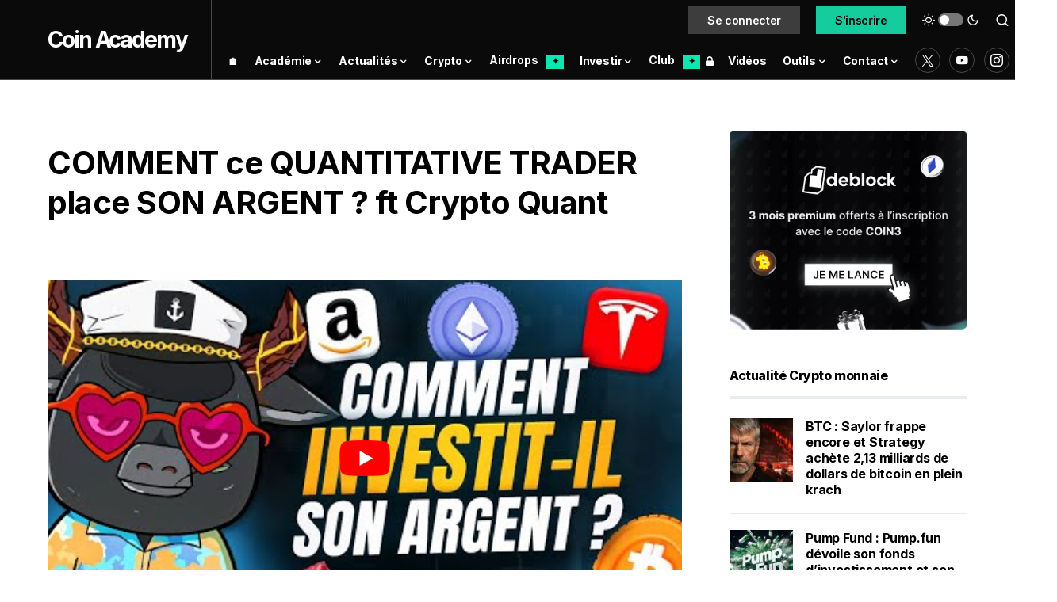

--- FILE ---
content_type: text/html; charset=UTF-8
request_url: https://coinacademy.fr/comment-ce-quantitative-trader-place-son-argent-ft-crypto-quant/
body_size: 52333
content:
<!doctype html>
<html lang="fr">
<script type="rocketlazyloadscript" data-minify="1" data-rocket-type="text/javascript" data-rocket-src="https://coinacademy.fr/wp-content/cache/min/1/ajax/libs/blueimp-md5/2.10.0/js/md5.min.js?ver=1766082831"  defer></script>
<script type="rocketlazyloadscript" data-rocket-type="text/javascript">
(function(){
    function loadOwnpageScript(e){var t="https://script.ownpage.fr/v1/",a=document.createElement("script"),n=document.getElementsByTagName("script")[0];a.type="text/javascript",a.defer=1,a.async=1,a.src=t+"ownpage.js",a.onload=e,a.readyState?a.onreadystatechange=function(){("loaded"==a.readyState||"complete"==a.readyState)&&(a.onreadystatechange=null,e&&"function"==typeof e&&e())}:a.onload=function(){e&&"function"==typeof e&&e()},n.parentNode.insertBefore(a,n)}

    loadOwnpageScript(function () {
       Ownpage.trackPage("cf751486a70f4040bcc365efb98c28fc");
    });
})();
</script>
<script type="rocketlazyloadscript" async data-rocket-src="https://pagead2.googlesyndication.com/pagead/js/adsbygoogle.js?client=ca-pub-2851258190451046" crossorigin="anonymous"></script>
<head><meta charset="UTF-8" /><script>if(navigator.userAgent.match(/MSIE|Internet Explorer/i)||navigator.userAgent.match(/Trident\/7\..*?rv:11/i)){var href=document.location.href;if(!href.match(/[?&]nowprocket/)){if(href.indexOf("?")==-1){if(href.indexOf("#")==-1){document.location.href=href+"?nowprocket=1"}else{document.location.href=href.replace("#","?nowprocket=1#")}}else{if(href.indexOf("#")==-1){document.location.href=href+"&nowprocket=1"}else{document.location.href=href.replace("#","&nowprocket=1#")}}}}</script><script>class RocketLazyLoadScripts{constructor(){this.triggerEvents=["keydown","mousedown","mousemove","touchmove","touchstart","touchend","wheel"],this.userEventHandler=this._triggerListener.bind(this),this.touchStartHandler=this._onTouchStart.bind(this),this.touchMoveHandler=this._onTouchMove.bind(this),this.touchEndHandler=this._onTouchEnd.bind(this),this.clickHandler=this._onClick.bind(this),this.interceptedClicks=[],window.addEventListener("pageshow",e=>{this.persisted=e.persisted}),window.addEventListener("DOMContentLoaded",()=>{this._preconnect3rdParties()}),this.delayedScripts={normal:[],async:[],defer:[]},this.trash=[],this.allJQueries=[]}_addUserInteractionListener(e){if(document.hidden){e._triggerListener();return}this.triggerEvents.forEach(t=>window.addEventListener(t,e.userEventHandler,{passive:!0})),window.addEventListener("touchstart",e.touchStartHandler,{passive:!0}),window.addEventListener("mousedown",e.touchStartHandler),document.addEventListener("visibilitychange",e.userEventHandler)}_removeUserInteractionListener(){this.triggerEvents.forEach(e=>window.removeEventListener(e,this.userEventHandler,{passive:!0})),document.removeEventListener("visibilitychange",this.userEventHandler)}_onTouchStart(e){"HTML"!==e.target.tagName&&(window.addEventListener("touchend",this.touchEndHandler),window.addEventListener("mouseup",this.touchEndHandler),window.addEventListener("touchmove",this.touchMoveHandler,{passive:!0}),window.addEventListener("mousemove",this.touchMoveHandler),e.target.addEventListener("click",this.clickHandler),this._renameDOMAttribute(e.target,"onclick","rocket-onclick"),this._pendingClickStarted())}_onTouchMove(e){window.removeEventListener("touchend",this.touchEndHandler),window.removeEventListener("mouseup",this.touchEndHandler),window.removeEventListener("touchmove",this.touchMoveHandler,{passive:!0}),window.removeEventListener("mousemove",this.touchMoveHandler),e.target.removeEventListener("click",this.clickHandler),this._renameDOMAttribute(e.target,"rocket-onclick","onclick"),this._pendingClickFinished()}_onTouchEnd(e){window.removeEventListener("touchend",this.touchEndHandler),window.removeEventListener("mouseup",this.touchEndHandler),window.removeEventListener("touchmove",this.touchMoveHandler,{passive:!0}),window.removeEventListener("mousemove",this.touchMoveHandler)}_onClick(e){e.target.removeEventListener("click",this.clickHandler),this._renameDOMAttribute(e.target,"rocket-onclick","onclick"),this.interceptedClicks.push(e),e.preventDefault(),e.stopPropagation(),e.stopImmediatePropagation(),this._pendingClickFinished()}_replayClicks(){window.removeEventListener("touchstart",this.touchStartHandler,{passive:!0}),window.removeEventListener("mousedown",this.touchStartHandler),this.interceptedClicks.forEach(e=>{e.target.dispatchEvent(new MouseEvent("click",{view:e.view,bubbles:!0,cancelable:!0}))})}_waitForPendingClicks(){return new Promise(e=>{this._isClickPending?this._pendingClickFinished=e:e()})}_pendingClickStarted(){this._isClickPending=!0}_pendingClickFinished(){this._isClickPending=!1}_renameDOMAttribute(e,t,i){e.hasAttribute&&e.hasAttribute(t)&&(event.target.setAttribute(i,event.target.getAttribute(t)),event.target.removeAttribute(t))}_triggerListener(){this._removeUserInteractionListener(this),"loading"===document.readyState?document.addEventListener("DOMContentLoaded",this._loadEverythingNow.bind(this)):this._loadEverythingNow()}_preconnect3rdParties(){let e=[];document.querySelectorAll("script[type=rocketlazyloadscript]").forEach(t=>{if(t.hasAttribute("src")){let i=new URL(t.src).origin;i!==location.origin&&e.push({src:i,crossOrigin:t.crossOrigin||"module"===t.getAttribute("data-rocket-type")})}}),e=[...new Map(e.map(e=>[JSON.stringify(e),e])).values()],this._batchInjectResourceHints(e,"preconnect")}async _loadEverythingNow(){this.lastBreath=Date.now(),this._delayEventListeners(this),this._delayJQueryReady(this),this._handleDocumentWrite(),this._registerAllDelayedScripts(),this._preloadAllScripts(),await this._loadScriptsFromList(this.delayedScripts.normal),await this._loadScriptsFromList(this.delayedScripts.defer),await this._loadScriptsFromList(this.delayedScripts.async);try{await this._triggerDOMContentLoaded(),await this._triggerWindowLoad()}catch(e){console.error(e)}window.dispatchEvent(new Event("rocket-allScriptsLoaded")),this._waitForPendingClicks().then(()=>{this._replayClicks()}),this._emptyTrash()}_registerAllDelayedScripts(){document.querySelectorAll("script[type=rocketlazyloadscript]").forEach(e=>{e.hasAttribute("data-rocket-src")?e.hasAttribute("async")&&!1!==e.async?this.delayedScripts.async.push(e):e.hasAttribute("defer")&&!1!==e.defer||"module"===e.getAttribute("data-rocket-type")?this.delayedScripts.defer.push(e):this.delayedScripts.normal.push(e):this.delayedScripts.normal.push(e)})}async _transformScript(e){return await this._littleBreath(),new Promise(t=>{function i(){e.setAttribute("data-rocket-status","executed"),t()}function r(){e.setAttribute("data-rocket-status","failed"),t()}try{let n=e.getAttribute("data-rocket-type"),s=e.getAttribute("data-rocket-src");if(n?(e.type=n,e.removeAttribute("data-rocket-type")):e.removeAttribute("type"),e.addEventListener("load",i),e.addEventListener("error",r),s)e.src=s,e.removeAttribute("data-rocket-src");else if(navigator.userAgent.indexOf("Firefox/")>0){var a=document.createElement("script");[...e.attributes].forEach(e=>{"type"!==e.nodeName&&a.setAttribute("data-rocket-type"===e.nodeName?"type":e.nodeName,e.nodeValue)}),a.text=e.text,e.parentNode.replaceChild(a,e),i()}else e.src="data:text/javascript;base64,"+btoa(e.text)}catch(o){r()}})}async _loadScriptsFromList(e){let t=e.shift();return t?(await this._transformScript(t),this._loadScriptsFromList(e)):Promise.resolve()}_preloadAllScripts(){this._batchInjectResourceHints([...this.delayedScripts.normal,...this.delayedScripts.defer,...this.delayedScripts.async],"preload")}_batchInjectResourceHints(e,t){var i=document.createDocumentFragment();e.forEach(e=>{let r=e.getAttribute&&e.getAttribute("data-rocket-src")||e.src;if(r){let n=document.createElement("link");n.href=r,n.rel=t,"preconnect"!==t&&(n.as="script"),e.getAttribute&&"module"===e.getAttribute("data-rocket-type")&&(n.crossOrigin=!0),e.crossOrigin&&(n.crossOrigin=e.crossOrigin),e.integrity&&(n.integrity=e.integrity),i.appendChild(n),this.trash.push(n)}}),document.head.appendChild(i)}_delayEventListeners(e){let t={};function i(e,i){!function e(i){!t[i]&&(t[i]={originalFunctions:{add:i.addEventListener,remove:i.removeEventListener},eventsToRewrite:[]},i.addEventListener=function(){arguments[0]=r(arguments[0]),t[i].originalFunctions.add.apply(i,arguments)},i.removeEventListener=function(){arguments[0]=r(arguments[0]),t[i].originalFunctions.remove.apply(i,arguments)});function r(e){return t[i].eventsToRewrite.indexOf(e)>=0?"rocket-"+e:e}}(e),t[e].eventsToRewrite.push(i)}function r(e,t){let i=e[t];Object.defineProperty(e,t,{get:()=>i||function(){},set(r){e["rocket"+t]=i=r}})}i(document,"DOMContentLoaded"),i(window,"DOMContentLoaded"),i(window,"load"),i(window,"pageshow"),i(document,"readystatechange"),r(document,"onreadystatechange"),r(window,"onload"),r(window,"onpageshow")}_delayJQueryReady(e){let t;function i(i){if(i&&i.fn&&!e.allJQueries.includes(i)){i.fn.ready=i.fn.init.prototype.ready=function(t){return e.domReadyFired?t.bind(document)(i):document.addEventListener("rocket-DOMContentLoaded",()=>t.bind(document)(i)),i([])};let r=i.fn.on;i.fn.on=i.fn.init.prototype.on=function(){if(this[0]===window){function e(e){return e.split(" ").map(e=>"load"===e||0===e.indexOf("load.")?"rocket-jquery-load":e).join(" ")}"string"==typeof arguments[0]||arguments[0]instanceof String?arguments[0]=e(arguments[0]):"object"==typeof arguments[0]&&Object.keys(arguments[0]).forEach(t=>{delete Object.assign(arguments[0],{[e(t)]:arguments[0][t]})[t]})}return r.apply(this,arguments),this},e.allJQueries.push(i)}t=i}i(window.jQuery),Object.defineProperty(window,"jQuery",{get:()=>t,set(e){i(e)}})}async _triggerDOMContentLoaded(){this.domReadyFired=!0,await this._littleBreath(),document.dispatchEvent(new Event("rocket-DOMContentLoaded")),await this._littleBreath(),window.dispatchEvent(new Event("rocket-DOMContentLoaded")),await this._littleBreath(),document.dispatchEvent(new Event("rocket-readystatechange")),await this._littleBreath(),document.rocketonreadystatechange&&document.rocketonreadystatechange()}async _triggerWindowLoad(){await this._littleBreath(),window.dispatchEvent(new Event("rocket-load")),await this._littleBreath(),window.rocketonload&&window.rocketonload(),await this._littleBreath(),this.allJQueries.forEach(e=>e(window).trigger("rocket-jquery-load")),await this._littleBreath();let e=new Event("rocket-pageshow");e.persisted=this.persisted,window.dispatchEvent(e),await this._littleBreath(),window.rocketonpageshow&&window.rocketonpageshow({persisted:this.persisted})}_handleDocumentWrite(){let e=new Map;document.write=document.writeln=function(t){let i=document.currentScript;i||console.error("WPRocket unable to document.write this: "+t);let r=document.createRange(),n=i.parentElement,s=e.get(i);void 0===s&&(s=i.nextSibling,e.set(i,s));let a=document.createDocumentFragment();r.setStart(a,0),a.appendChild(r.createContextualFragment(t)),n.insertBefore(a,s)}}async _littleBreath(){Date.now()-this.lastBreath>45&&(await this._requestAnimFrame(),this.lastBreath=Date.now())}async _requestAnimFrame(){return document.hidden?new Promise(e=>setTimeout(e)):new Promise(e=>requestAnimationFrame(e))}_emptyTrash(){this.trash.forEach(e=>e.remove())}static run(){let e=new RocketLazyLoadScripts;e._addUserInteractionListener(e)}}RocketLazyLoadScripts.run();</script>
	
	<meta name="viewport" content="width=device-width, initial-scale=1" />
	<link rel="profile" href="https://gmpg.org/xfn/11" />
	<link rel="stylesheet" href="../../../nav-price/nav-price.css">
	<link rel="alternate" type="application/atom+xml" href="https://coinacademy.fr/actu/gn">
	<script type="rocketlazyloadscript" data-rocket-src="//a.mailmunch.co/app/v1/site.js" id="mailmunch-script" data-mailmunch-site-id="946370" async="async"></script>
	<script type="rocketlazyloadscript" data-minify="1" async data-rocket-type="module" data-rocket-src="https://coinacademy.fr/wp-content/cache/min/1/@mintmade/widgets/dist/collectors.min.js?ver=1766082832"></script>
	<script type="rocketlazyloadscript" data-minify="1" async data-rocket-type="module" data-rocket-src="https://coinacademy.fr/wp-content/cache/min/1/@mintmade/widgets/dist/recentlyCollected.min.js?ver=1766082832"></script>
	<script type="rocketlazyloadscript" data-minify="1" async data-rocket-type="module" data-rocket-src="https://coinacademy.fr/wp-content/cache/min/1/@mintmade/widgets/dist/appendix.min.js?ver=1766082832"></script>
	<script type="rocketlazyloadscript" defer data-rocket-src="https://widgets.jobbio.com/partner_fluid_widgets_v1.6.1/display.min.js" id="jobbio-display-script"></script> 
	<link rel="preconnect" href="https://fonts.googleapis.com">
	<link rel="preconnect" href="https://fonts.gstatic.com" crossorigin>
	
	<script type="rocketlazyloadscript">KRYLL_CLIENT_ID = '3940907173411925275'</script>
	<style>
		#kryll-chat {
 			--kryll-margin-x: 20px;
			--kryll-margin-y: 20px;
			--kryll-height: 700px;
		}
	</style>
	<script type="rocketlazyloadscript" data-minify="1" defer async data-rocket-src="https://coinacademy.fr/wp-content/cache/min/1/k3ca.js?ver=1766082832"></script>
<meta name='robots' content='index, follow, max-image-preview:large, max-snippet:-1, max-video-preview:-1' />
	<style>img:is([sizes="auto" i], [sizes^="auto," i]) { contain-intrinsic-size: 3000px 1500px }</style>
	
	<!-- This site is optimized with the Yoast SEO Premium plugin v22.4 (Yoast SEO v22.4) - https://yoast.com/wordpress/plugins/seo/ -->
	<title>COMMENT ce QUANTITATIVE TRADER place SON ARGENT ? ft Crypto Quant</title><link rel="preload" as="style" href="https://fonts.googleapis.com/css?family=Inter%3Aregular%2Cregular%2Citalic%2C600%2C700%2C700italic%7CInter%3A600%2Cregular%2C600%2C700%7CInter%3Aregular%2Cregular%2C600%2C700%7CInter%3Aregular%7CInter%3A700%7CInter%3A800&#038;display=swap" /><style id="" media="print" onload="this.media='all'">/* cyrillic-ext */
@font-face {
  font-family: 'Inter';
  font-style: italic;
  font-weight: 400;
  font-display: swap;
  src: url(/fonts.gstatic.com/s/inter/v20/UcC53FwrK3iLTcvneQg7Ca725JhhKnNqk6L0UUMbndwVgHU.woff2) format('woff2');
  unicode-range: U+0460-052F, U+1C80-1C8A, U+20B4, U+2DE0-2DFF, U+A640-A69F, U+FE2E-FE2F;
}
/* cyrillic */
@font-face {
  font-family: 'Inter';
  font-style: italic;
  font-weight: 400;
  font-display: swap;
  src: url(/fonts.gstatic.com/s/inter/v20/UcC53FwrK3iLTcvneQg7Ca725JhhKnNqk6L9UUMbndwVgHU.woff2) format('woff2');
  unicode-range: U+0301, U+0400-045F, U+0490-0491, U+04B0-04B1, U+2116;
}
/* greek-ext */
@font-face {
  font-family: 'Inter';
  font-style: italic;
  font-weight: 400;
  font-display: swap;
  src: url(/fonts.gstatic.com/s/inter/v20/UcC53FwrK3iLTcvneQg7Ca725JhhKnNqk6L1UUMbndwVgHU.woff2) format('woff2');
  unicode-range: U+1F00-1FFF;
}
/* greek */
@font-face {
  font-family: 'Inter';
  font-style: italic;
  font-weight: 400;
  font-display: swap;
  src: url(/fonts.gstatic.com/s/inter/v20/UcC53FwrK3iLTcvneQg7Ca725JhhKnNqk6L6UUMbndwVgHU.woff2) format('woff2');
  unicode-range: U+0370-0377, U+037A-037F, U+0384-038A, U+038C, U+038E-03A1, U+03A3-03FF;
}
/* vietnamese */
@font-face {
  font-family: 'Inter';
  font-style: italic;
  font-weight: 400;
  font-display: swap;
  src: url(/fonts.gstatic.com/s/inter/v20/UcC53FwrK3iLTcvneQg7Ca725JhhKnNqk6L2UUMbndwVgHU.woff2) format('woff2');
  unicode-range: U+0102-0103, U+0110-0111, U+0128-0129, U+0168-0169, U+01A0-01A1, U+01AF-01B0, U+0300-0301, U+0303-0304, U+0308-0309, U+0323, U+0329, U+1EA0-1EF9, U+20AB;
}
/* latin-ext */
@font-face {
  font-family: 'Inter';
  font-style: italic;
  font-weight: 400;
  font-display: swap;
  src: url(/fonts.gstatic.com/s/inter/v20/UcC53FwrK3iLTcvneQg7Ca725JhhKnNqk6L3UUMbndwVgHU.woff2) format('woff2');
  unicode-range: U+0100-02BA, U+02BD-02C5, U+02C7-02CC, U+02CE-02D7, U+02DD-02FF, U+0304, U+0308, U+0329, U+1D00-1DBF, U+1E00-1E9F, U+1EF2-1EFF, U+2020, U+20A0-20AB, U+20AD-20C0, U+2113, U+2C60-2C7F, U+A720-A7FF;
}
/* latin */
@font-face {
  font-family: 'Inter';
  font-style: italic;
  font-weight: 400;
  font-display: swap;
  src: url(/fonts.gstatic.com/s/inter/v20/UcC53FwrK3iLTcvneQg7Ca725JhhKnNqk6L5UUMbndwV.woff2) format('woff2');
  unicode-range: U+0000-00FF, U+0131, U+0152-0153, U+02BB-02BC, U+02C6, U+02DA, U+02DC, U+0304, U+0308, U+0329, U+2000-206F, U+20AC, U+2122, U+2191, U+2193, U+2212, U+2215, U+FEFF, U+FFFD;
}
/* cyrillic-ext */
@font-face {
  font-family: 'Inter';
  font-style: italic;
  font-weight: 700;
  font-display: swap;
  src: url(/fonts.gstatic.com/s/inter/v20/UcC53FwrK3iLTcvneQg7Ca725JhhKnNqk6L0UUMbndwVgHU.woff2) format('woff2');
  unicode-range: U+0460-052F, U+1C80-1C8A, U+20B4, U+2DE0-2DFF, U+A640-A69F, U+FE2E-FE2F;
}
/* cyrillic */
@font-face {
  font-family: 'Inter';
  font-style: italic;
  font-weight: 700;
  font-display: swap;
  src: url(/fonts.gstatic.com/s/inter/v20/UcC53FwrK3iLTcvneQg7Ca725JhhKnNqk6L9UUMbndwVgHU.woff2) format('woff2');
  unicode-range: U+0301, U+0400-045F, U+0490-0491, U+04B0-04B1, U+2116;
}
/* greek-ext */
@font-face {
  font-family: 'Inter';
  font-style: italic;
  font-weight: 700;
  font-display: swap;
  src: url(/fonts.gstatic.com/s/inter/v20/UcC53FwrK3iLTcvneQg7Ca725JhhKnNqk6L1UUMbndwVgHU.woff2) format('woff2');
  unicode-range: U+1F00-1FFF;
}
/* greek */
@font-face {
  font-family: 'Inter';
  font-style: italic;
  font-weight: 700;
  font-display: swap;
  src: url(/fonts.gstatic.com/s/inter/v20/UcC53FwrK3iLTcvneQg7Ca725JhhKnNqk6L6UUMbndwVgHU.woff2) format('woff2');
  unicode-range: U+0370-0377, U+037A-037F, U+0384-038A, U+038C, U+038E-03A1, U+03A3-03FF;
}
/* vietnamese */
@font-face {
  font-family: 'Inter';
  font-style: italic;
  font-weight: 700;
  font-display: swap;
  src: url(/fonts.gstatic.com/s/inter/v20/UcC53FwrK3iLTcvneQg7Ca725JhhKnNqk6L2UUMbndwVgHU.woff2) format('woff2');
  unicode-range: U+0102-0103, U+0110-0111, U+0128-0129, U+0168-0169, U+01A0-01A1, U+01AF-01B0, U+0300-0301, U+0303-0304, U+0308-0309, U+0323, U+0329, U+1EA0-1EF9, U+20AB;
}
/* latin-ext */
@font-face {
  font-family: 'Inter';
  font-style: italic;
  font-weight: 700;
  font-display: swap;
  src: url(/fonts.gstatic.com/s/inter/v20/UcC53FwrK3iLTcvneQg7Ca725JhhKnNqk6L3UUMbndwVgHU.woff2) format('woff2');
  unicode-range: U+0100-02BA, U+02BD-02C5, U+02C7-02CC, U+02CE-02D7, U+02DD-02FF, U+0304, U+0308, U+0329, U+1D00-1DBF, U+1E00-1E9F, U+1EF2-1EFF, U+2020, U+20A0-20AB, U+20AD-20C0, U+2113, U+2C60-2C7F, U+A720-A7FF;
}
/* latin */
@font-face {
  font-family: 'Inter';
  font-style: italic;
  font-weight: 700;
  font-display: swap;
  src: url(/fonts.gstatic.com/s/inter/v20/UcC53FwrK3iLTcvneQg7Ca725JhhKnNqk6L5UUMbndwV.woff2) format('woff2');
  unicode-range: U+0000-00FF, U+0131, U+0152-0153, U+02BB-02BC, U+02C6, U+02DA, U+02DC, U+0304, U+0308, U+0329, U+2000-206F, U+20AC, U+2122, U+2191, U+2193, U+2212, U+2215, U+FEFF, U+FFFD;
}
/* cyrillic-ext */
@font-face {
  font-family: 'Inter';
  font-style: normal;
  font-weight: 400;
  font-display: swap;
  src: url(/fonts.gstatic.com/s/inter/v20/UcC73FwrK3iLTeHuS_nVMrMxCp50SjIa2JL7W0Q5n-wU.woff2) format('woff2');
  unicode-range: U+0460-052F, U+1C80-1C8A, U+20B4, U+2DE0-2DFF, U+A640-A69F, U+FE2E-FE2F;
}
/* cyrillic */
@font-face {
  font-family: 'Inter';
  font-style: normal;
  font-weight: 400;
  font-display: swap;
  src: url(/fonts.gstatic.com/s/inter/v20/UcC73FwrK3iLTeHuS_nVMrMxCp50SjIa0ZL7W0Q5n-wU.woff2) format('woff2');
  unicode-range: U+0301, U+0400-045F, U+0490-0491, U+04B0-04B1, U+2116;
}
/* greek-ext */
@font-face {
  font-family: 'Inter';
  font-style: normal;
  font-weight: 400;
  font-display: swap;
  src: url(/fonts.gstatic.com/s/inter/v20/UcC73FwrK3iLTeHuS_nVMrMxCp50SjIa2ZL7W0Q5n-wU.woff2) format('woff2');
  unicode-range: U+1F00-1FFF;
}
/* greek */
@font-face {
  font-family: 'Inter';
  font-style: normal;
  font-weight: 400;
  font-display: swap;
  src: url(/fonts.gstatic.com/s/inter/v20/UcC73FwrK3iLTeHuS_nVMrMxCp50SjIa1pL7W0Q5n-wU.woff2) format('woff2');
  unicode-range: U+0370-0377, U+037A-037F, U+0384-038A, U+038C, U+038E-03A1, U+03A3-03FF;
}
/* vietnamese */
@font-face {
  font-family: 'Inter';
  font-style: normal;
  font-weight: 400;
  font-display: swap;
  src: url(/fonts.gstatic.com/s/inter/v20/UcC73FwrK3iLTeHuS_nVMrMxCp50SjIa2pL7W0Q5n-wU.woff2) format('woff2');
  unicode-range: U+0102-0103, U+0110-0111, U+0128-0129, U+0168-0169, U+01A0-01A1, U+01AF-01B0, U+0300-0301, U+0303-0304, U+0308-0309, U+0323, U+0329, U+1EA0-1EF9, U+20AB;
}
/* latin-ext */
@font-face {
  font-family: 'Inter';
  font-style: normal;
  font-weight: 400;
  font-display: swap;
  src: url(/fonts.gstatic.com/s/inter/v20/UcC73FwrK3iLTeHuS_nVMrMxCp50SjIa25L7W0Q5n-wU.woff2) format('woff2');
  unicode-range: U+0100-02BA, U+02BD-02C5, U+02C7-02CC, U+02CE-02D7, U+02DD-02FF, U+0304, U+0308, U+0329, U+1D00-1DBF, U+1E00-1E9F, U+1EF2-1EFF, U+2020, U+20A0-20AB, U+20AD-20C0, U+2113, U+2C60-2C7F, U+A720-A7FF;
}
/* latin */
@font-face {
  font-family: 'Inter';
  font-style: normal;
  font-weight: 400;
  font-display: swap;
  src: url(/fonts.gstatic.com/s/inter/v20/UcC73FwrK3iLTeHuS_nVMrMxCp50SjIa1ZL7W0Q5nw.woff2) format('woff2');
  unicode-range: U+0000-00FF, U+0131, U+0152-0153, U+02BB-02BC, U+02C6, U+02DA, U+02DC, U+0304, U+0308, U+0329, U+2000-206F, U+20AC, U+2122, U+2191, U+2193, U+2212, U+2215, U+FEFF, U+FFFD;
}
/* cyrillic-ext */
@font-face {
  font-family: 'Inter';
  font-style: normal;
  font-weight: 600;
  font-display: swap;
  src: url(/fonts.gstatic.com/s/inter/v20/UcC73FwrK3iLTeHuS_nVMrMxCp50SjIa2JL7W0Q5n-wU.woff2) format('woff2');
  unicode-range: U+0460-052F, U+1C80-1C8A, U+20B4, U+2DE0-2DFF, U+A640-A69F, U+FE2E-FE2F;
}
/* cyrillic */
@font-face {
  font-family: 'Inter';
  font-style: normal;
  font-weight: 600;
  font-display: swap;
  src: url(/fonts.gstatic.com/s/inter/v20/UcC73FwrK3iLTeHuS_nVMrMxCp50SjIa0ZL7W0Q5n-wU.woff2) format('woff2');
  unicode-range: U+0301, U+0400-045F, U+0490-0491, U+04B0-04B1, U+2116;
}
/* greek-ext */
@font-face {
  font-family: 'Inter';
  font-style: normal;
  font-weight: 600;
  font-display: swap;
  src: url(/fonts.gstatic.com/s/inter/v20/UcC73FwrK3iLTeHuS_nVMrMxCp50SjIa2ZL7W0Q5n-wU.woff2) format('woff2');
  unicode-range: U+1F00-1FFF;
}
/* greek */
@font-face {
  font-family: 'Inter';
  font-style: normal;
  font-weight: 600;
  font-display: swap;
  src: url(/fonts.gstatic.com/s/inter/v20/UcC73FwrK3iLTeHuS_nVMrMxCp50SjIa1pL7W0Q5n-wU.woff2) format('woff2');
  unicode-range: U+0370-0377, U+037A-037F, U+0384-038A, U+038C, U+038E-03A1, U+03A3-03FF;
}
/* vietnamese */
@font-face {
  font-family: 'Inter';
  font-style: normal;
  font-weight: 600;
  font-display: swap;
  src: url(/fonts.gstatic.com/s/inter/v20/UcC73FwrK3iLTeHuS_nVMrMxCp50SjIa2pL7W0Q5n-wU.woff2) format('woff2');
  unicode-range: U+0102-0103, U+0110-0111, U+0128-0129, U+0168-0169, U+01A0-01A1, U+01AF-01B0, U+0300-0301, U+0303-0304, U+0308-0309, U+0323, U+0329, U+1EA0-1EF9, U+20AB;
}
/* latin-ext */
@font-face {
  font-family: 'Inter';
  font-style: normal;
  font-weight: 600;
  font-display: swap;
  src: url(/fonts.gstatic.com/s/inter/v20/UcC73FwrK3iLTeHuS_nVMrMxCp50SjIa25L7W0Q5n-wU.woff2) format('woff2');
  unicode-range: U+0100-02BA, U+02BD-02C5, U+02C7-02CC, U+02CE-02D7, U+02DD-02FF, U+0304, U+0308, U+0329, U+1D00-1DBF, U+1E00-1E9F, U+1EF2-1EFF, U+2020, U+20A0-20AB, U+20AD-20C0, U+2113, U+2C60-2C7F, U+A720-A7FF;
}
/* latin */
@font-face {
  font-family: 'Inter';
  font-style: normal;
  font-weight: 600;
  font-display: swap;
  src: url(/fonts.gstatic.com/s/inter/v20/UcC73FwrK3iLTeHuS_nVMrMxCp50SjIa1ZL7W0Q5nw.woff2) format('woff2');
  unicode-range: U+0000-00FF, U+0131, U+0152-0153, U+02BB-02BC, U+02C6, U+02DA, U+02DC, U+0304, U+0308, U+0329, U+2000-206F, U+20AC, U+2122, U+2191, U+2193, U+2212, U+2215, U+FEFF, U+FFFD;
}
/* cyrillic-ext */
@font-face {
  font-family: 'Inter';
  font-style: normal;
  font-weight: 700;
  font-display: swap;
  src: url(/fonts.gstatic.com/s/inter/v20/UcC73FwrK3iLTeHuS_nVMrMxCp50SjIa2JL7W0Q5n-wU.woff2) format('woff2');
  unicode-range: U+0460-052F, U+1C80-1C8A, U+20B4, U+2DE0-2DFF, U+A640-A69F, U+FE2E-FE2F;
}
/* cyrillic */
@font-face {
  font-family: 'Inter';
  font-style: normal;
  font-weight: 700;
  font-display: swap;
  src: url(/fonts.gstatic.com/s/inter/v20/UcC73FwrK3iLTeHuS_nVMrMxCp50SjIa0ZL7W0Q5n-wU.woff2) format('woff2');
  unicode-range: U+0301, U+0400-045F, U+0490-0491, U+04B0-04B1, U+2116;
}
/* greek-ext */
@font-face {
  font-family: 'Inter';
  font-style: normal;
  font-weight: 700;
  font-display: swap;
  src: url(/fonts.gstatic.com/s/inter/v20/UcC73FwrK3iLTeHuS_nVMrMxCp50SjIa2ZL7W0Q5n-wU.woff2) format('woff2');
  unicode-range: U+1F00-1FFF;
}
/* greek */
@font-face {
  font-family: 'Inter';
  font-style: normal;
  font-weight: 700;
  font-display: swap;
  src: url(/fonts.gstatic.com/s/inter/v20/UcC73FwrK3iLTeHuS_nVMrMxCp50SjIa1pL7W0Q5n-wU.woff2) format('woff2');
  unicode-range: U+0370-0377, U+037A-037F, U+0384-038A, U+038C, U+038E-03A1, U+03A3-03FF;
}
/* vietnamese */
@font-face {
  font-family: 'Inter';
  font-style: normal;
  font-weight: 700;
  font-display: swap;
  src: url(/fonts.gstatic.com/s/inter/v20/UcC73FwrK3iLTeHuS_nVMrMxCp50SjIa2pL7W0Q5n-wU.woff2) format('woff2');
  unicode-range: U+0102-0103, U+0110-0111, U+0128-0129, U+0168-0169, U+01A0-01A1, U+01AF-01B0, U+0300-0301, U+0303-0304, U+0308-0309, U+0323, U+0329, U+1EA0-1EF9, U+20AB;
}
/* latin-ext */
@font-face {
  font-family: 'Inter';
  font-style: normal;
  font-weight: 700;
  font-display: swap;
  src: url(/fonts.gstatic.com/s/inter/v20/UcC73FwrK3iLTeHuS_nVMrMxCp50SjIa25L7W0Q5n-wU.woff2) format('woff2');
  unicode-range: U+0100-02BA, U+02BD-02C5, U+02C7-02CC, U+02CE-02D7, U+02DD-02FF, U+0304, U+0308, U+0329, U+1D00-1DBF, U+1E00-1E9F, U+1EF2-1EFF, U+2020, U+20A0-20AB, U+20AD-20C0, U+2113, U+2C60-2C7F, U+A720-A7FF;
}
/* latin */
@font-face {
  font-family: 'Inter';
  font-style: normal;
  font-weight: 700;
  font-display: swap;
  src: url(/fonts.gstatic.com/s/inter/v20/UcC73FwrK3iLTeHuS_nVMrMxCp50SjIa1ZL7W0Q5nw.woff2) format('woff2');
  unicode-range: U+0000-00FF, U+0131, U+0152-0153, U+02BB-02BC, U+02C6, U+02DA, U+02DC, U+0304, U+0308, U+0329, U+2000-206F, U+20AC, U+2122, U+2191, U+2193, U+2212, U+2215, U+FEFF, U+FFFD;
}
/* cyrillic-ext */
@font-face {
  font-family: 'Inter';
  font-style: normal;
  font-weight: 800;
  font-display: swap;
  src: url(/fonts.gstatic.com/s/inter/v20/UcC73FwrK3iLTeHuS_nVMrMxCp50SjIa2JL7W0Q5n-wU.woff2) format('woff2');
  unicode-range: U+0460-052F, U+1C80-1C8A, U+20B4, U+2DE0-2DFF, U+A640-A69F, U+FE2E-FE2F;
}
/* cyrillic */
@font-face {
  font-family: 'Inter';
  font-style: normal;
  font-weight: 800;
  font-display: swap;
  src: url(/fonts.gstatic.com/s/inter/v20/UcC73FwrK3iLTeHuS_nVMrMxCp50SjIa0ZL7W0Q5n-wU.woff2) format('woff2');
  unicode-range: U+0301, U+0400-045F, U+0490-0491, U+04B0-04B1, U+2116;
}
/* greek-ext */
@font-face {
  font-family: 'Inter';
  font-style: normal;
  font-weight: 800;
  font-display: swap;
  src: url(/fonts.gstatic.com/s/inter/v20/UcC73FwrK3iLTeHuS_nVMrMxCp50SjIa2ZL7W0Q5n-wU.woff2) format('woff2');
  unicode-range: U+1F00-1FFF;
}
/* greek */
@font-face {
  font-family: 'Inter';
  font-style: normal;
  font-weight: 800;
  font-display: swap;
  src: url(/fonts.gstatic.com/s/inter/v20/UcC73FwrK3iLTeHuS_nVMrMxCp50SjIa1pL7W0Q5n-wU.woff2) format('woff2');
  unicode-range: U+0370-0377, U+037A-037F, U+0384-038A, U+038C, U+038E-03A1, U+03A3-03FF;
}
/* vietnamese */
@font-face {
  font-family: 'Inter';
  font-style: normal;
  font-weight: 800;
  font-display: swap;
  src: url(/fonts.gstatic.com/s/inter/v20/UcC73FwrK3iLTeHuS_nVMrMxCp50SjIa2pL7W0Q5n-wU.woff2) format('woff2');
  unicode-range: U+0102-0103, U+0110-0111, U+0128-0129, U+0168-0169, U+01A0-01A1, U+01AF-01B0, U+0300-0301, U+0303-0304, U+0308-0309, U+0323, U+0329, U+1EA0-1EF9, U+20AB;
}
/* latin-ext */
@font-face {
  font-family: 'Inter';
  font-style: normal;
  font-weight: 800;
  font-display: swap;
  src: url(/fonts.gstatic.com/s/inter/v20/UcC73FwrK3iLTeHuS_nVMrMxCp50SjIa25L7W0Q5n-wU.woff2) format('woff2');
  unicode-range: U+0100-02BA, U+02BD-02C5, U+02C7-02CC, U+02CE-02D7, U+02DD-02FF, U+0304, U+0308, U+0329, U+1D00-1DBF, U+1E00-1E9F, U+1EF2-1EFF, U+2020, U+20A0-20AB, U+20AD-20C0, U+2113, U+2C60-2C7F, U+A720-A7FF;
}
/* latin */
@font-face {
  font-family: 'Inter';
  font-style: normal;
  font-weight: 800;
  font-display: swap;
  src: url(/fonts.gstatic.com/s/inter/v20/UcC73FwrK3iLTeHuS_nVMrMxCp50SjIa1ZL7W0Q5nw.woff2) format('woff2');
  unicode-range: U+0000-00FF, U+0131, U+0152-0153, U+02BB-02BC, U+02C6, U+02DA, U+02DC, U+0304, U+0308, U+0329, U+2000-206F, U+20AC, U+2122, U+2191, U+2193, U+2212, U+2215, U+FEFF, U+FFFD;
}
</style><noscript><link rel="stylesheet" href="https://fonts.googleapis.com/css?family=Inter%3Aregular%2Cregular%2Citalic%2C600%2C700%2C700italic%7CInter%3A600%2Cregular%2C600%2C700%7CInter%3Aregular%2Cregular%2C600%2C700%7CInter%3Aregular%7CInter%3A700%7CInter%3A800&#038;display=swap" /></noscript><link rel="preload" as="style" href="https://fonts.googleapis.com/css2?family=Inter:wght@100..900&#038;display=swap" /><style id="" media="print" onload="this.media='all'">/* cyrillic-ext */
@font-face {
  font-family: 'Inter';
  font-style: normal;
  font-weight: 100 900;
  font-display: swap;
  src: url(/fonts.gstatic.com/s/inter/v20/UcC73FwrK3iLTeHuS_nVMrMxCp50SjIa2JL7W0Q5n-wU.woff2) format('woff2');
  unicode-range: U+0460-052F, U+1C80-1C8A, U+20B4, U+2DE0-2DFF, U+A640-A69F, U+FE2E-FE2F;
}
/* cyrillic */
@font-face {
  font-family: 'Inter';
  font-style: normal;
  font-weight: 100 900;
  font-display: swap;
  src: url(/fonts.gstatic.com/s/inter/v20/UcC73FwrK3iLTeHuS_nVMrMxCp50SjIa0ZL7W0Q5n-wU.woff2) format('woff2');
  unicode-range: U+0301, U+0400-045F, U+0490-0491, U+04B0-04B1, U+2116;
}
/* greek-ext */
@font-face {
  font-family: 'Inter';
  font-style: normal;
  font-weight: 100 900;
  font-display: swap;
  src: url(/fonts.gstatic.com/s/inter/v20/UcC73FwrK3iLTeHuS_nVMrMxCp50SjIa2ZL7W0Q5n-wU.woff2) format('woff2');
  unicode-range: U+1F00-1FFF;
}
/* greek */
@font-face {
  font-family: 'Inter';
  font-style: normal;
  font-weight: 100 900;
  font-display: swap;
  src: url(/fonts.gstatic.com/s/inter/v20/UcC73FwrK3iLTeHuS_nVMrMxCp50SjIa1pL7W0Q5n-wU.woff2) format('woff2');
  unicode-range: U+0370-0377, U+037A-037F, U+0384-038A, U+038C, U+038E-03A1, U+03A3-03FF;
}
/* vietnamese */
@font-face {
  font-family: 'Inter';
  font-style: normal;
  font-weight: 100 900;
  font-display: swap;
  src: url(/fonts.gstatic.com/s/inter/v20/UcC73FwrK3iLTeHuS_nVMrMxCp50SjIa2pL7W0Q5n-wU.woff2) format('woff2');
  unicode-range: U+0102-0103, U+0110-0111, U+0128-0129, U+0168-0169, U+01A0-01A1, U+01AF-01B0, U+0300-0301, U+0303-0304, U+0308-0309, U+0323, U+0329, U+1EA0-1EF9, U+20AB;
}
/* latin-ext */
@font-face {
  font-family: 'Inter';
  font-style: normal;
  font-weight: 100 900;
  font-display: swap;
  src: url(/fonts.gstatic.com/s/inter/v20/UcC73FwrK3iLTeHuS_nVMrMxCp50SjIa25L7W0Q5n-wU.woff2) format('woff2');
  unicode-range: U+0100-02BA, U+02BD-02C5, U+02C7-02CC, U+02CE-02D7, U+02DD-02FF, U+0304, U+0308, U+0329, U+1D00-1DBF, U+1E00-1E9F, U+1EF2-1EFF, U+2020, U+20A0-20AB, U+20AD-20C0, U+2113, U+2C60-2C7F, U+A720-A7FF;
}
/* latin */
@font-face {
  font-family: 'Inter';
  font-style: normal;
  font-weight: 100 900;
  font-display: swap;
  src: url(/fonts.gstatic.com/s/inter/v20/UcC73FwrK3iLTeHuS_nVMrMxCp50SjIa1ZL7W0Q5nw.woff2) format('woff2');
  unicode-range: U+0000-00FF, U+0131, U+0152-0153, U+02BB-02BC, U+02C6, U+02DA, U+02DC, U+0304, U+0308, U+0329, U+2000-206F, U+20AC, U+2122, U+2191, U+2193, U+2212, U+2215, U+FEFF, U+FFFD;
}
</style><noscript><link rel="stylesheet" href="https://fonts.googleapis.com/css2?family=Inter:wght@100..900&#038;display=swap" /></noscript>
	<meta name="description" content="COMMENT ce QUANTITATIVE TRADER place SON ARGENT ? ft Crypto Quant" />
	<link rel="canonical" href="https://coinacademy.fr/comment-ce-quantitative-trader-place-son-argent-ft-crypto-quant/" />
	<meta property="og:locale" content="fr_FR" />
	<meta property="og:type" content="article" />
	<meta property="og:title" content="COMMENT ce QUANTITATIVE TRADER place SON ARGENT ? ft Crypto Quant" />
	<meta property="og:description" content="https://youtu.be/HSuYymlWGMU" />
	<meta property="og:url" content="https://coinacademy.fr/comment-ce-quantitative-trader-place-son-argent-ft-crypto-quant/" />
	<meta property="og:site_name" content="Coin Academy" />
	<meta property="article:publisher" content="https://www.facebook.com/coinacademy" />
	<meta property="article:modified_time" content="2024-01-08T20:55:10+00:00" />
	<meta property="og:image" content="https://coinacademy.fr/wp-content/uploads/2024/01/comment-investit-il-argent.webp" />
	<meta property="og:image:width" content="1280" />
	<meta property="og:image:height" content="720" />
	<meta property="og:image:type" content="image/webp" />
	<meta name="twitter:card" content="summary_large_image" />
	<meta name="twitter:site" content="@coinacademy_fr" />
	<meta name="twitter:label1" content="Durée de lecture estimée" />
	<meta name="twitter:data1" content="1 minute" />
	<meta name="twitter:label2" content="Written by" />
	<meta name="twitter:data2" content="Capetlevrai" />
	<script type="application/ld+json" class="yoast-schema-graph">{"@context":"https://schema.org","@graph":[{"@type":"WebPage","@id":"https://coinacademy.fr/comment-ce-quantitative-trader-place-son-argent-ft-crypto-quant/","url":"https://coinacademy.fr/comment-ce-quantitative-trader-place-son-argent-ft-crypto-quant/","name":"COMMENT ce QUANTITATIVE TRADER place SON ARGENT ? ft Crypto Quant","isPartOf":{"@id":"https://coinacademy.fr/#website"},"primaryImageOfPage":{"@id":"https://coinacademy.fr/comment-ce-quantitative-trader-place-son-argent-ft-crypto-quant/#primaryimage"},"image":{"@id":"https://coinacademy.fr/comment-ce-quantitative-trader-place-son-argent-ft-crypto-quant/#primaryimage"},"thumbnailUrl":"https://coinacademy.fr/wp-content/uploads/2024/01/comment-investit-il-argent.webp","datePublished":"2024-01-08T20:55:00+00:00","dateModified":"2024-01-08T20:55:10+00:00","description":"COMMENT ce QUANTITATIVE TRADER place SON ARGENT ? ft Crypto Quant","breadcrumb":{"@id":"https://coinacademy.fr/comment-ce-quantitative-trader-place-son-argent-ft-crypto-quant/#breadcrumb"},"inLanguage":"fr-FR","potentialAction":[{"@type":"ReadAction","target":["https://coinacademy.fr/comment-ce-quantitative-trader-place-son-argent-ft-crypto-quant/"]}]},{"@type":"ImageObject","inLanguage":"fr-FR","@id":"https://coinacademy.fr/comment-ce-quantitative-trader-place-son-argent-ft-crypto-quant/#primaryimage","url":"https://coinacademy.fr/wp-content/uploads/2024/01/comment-investit-il-argent.webp","contentUrl":"https://coinacademy.fr/wp-content/uploads/2024/01/comment-investit-il-argent.webp","width":1280,"height":720},{"@type":"BreadcrumbList","@id":"https://coinacademy.fr/comment-ce-quantitative-trader-place-son-argent-ft-crypto-quant/#breadcrumb","itemListElement":[{"@type":"ListItem","position":1,"name":"Accueil","item":"https://coinacademy.fr/"},{"@type":"ListItem","position":2,"name":"COMMENT ce QUANTITATIVE TRADER place SON ARGENT ? ft Crypto Quant"}]},{"@type":"WebSite","@id":"https://coinacademy.fr/#website","url":"https://coinacademy.fr/","name":"Coin Academy","description":"","publisher":{"@id":"https://coinacademy.fr/#organization"},"potentialAction":[{"@type":"SearchAction","target":{"@type":"EntryPoint","urlTemplate":"https://coinacademy.fr/?s={search_term_string}"},"query-input":"required name=search_term_string"}],"inLanguage":"fr-FR"},{"@type":"Organization","@id":"https://coinacademy.fr/#organization","name":"Coin Academy","url":"https://coinacademy.fr/","logo":{"@type":"ImageObject","inLanguage":"fr-FR","@id":"https://coinacademy.fr/#/schema/logo/image/","url":"https://coinacademy.fr/wp-content/uploads/2022/07/Coin-Academy.png","contentUrl":"https://coinacademy.fr/wp-content/uploads/2022/07/Coin-Academy.png","width":1903,"height":274,"caption":"Coin Academy"},"image":{"@id":"https://coinacademy.fr/#/schema/logo/image/"},"sameAs":["https://www.facebook.com/coinacademy","https://twitter.com/coinacademy_fr","https://www.youtube.com/channel/UCaoBf--cwOoZ4aZlkPWsG2A","https://www.instagram.com/coinacademy_fr/","https://www.linkedin.com/company/coinacademy/"]}]}</script>
	<!-- / Yoast SEO Premium plugin. -->


<link rel='dns-prefetch' href='//www.googletagmanager.com' />
<link rel='dns-prefetch' href='//fonts.googleapis.com' />
<link rel='dns-prefetch' href='//use.fontawesome.com' />
<link href='https://fonts.gstatic.com' crossorigin rel='preconnect' />
<link rel="alternate" type="application/rss+xml" title="Coin Academy &raquo; Flux" href="https://coinacademy.fr/feed/" />
<link rel="alternate" type="application/rss+xml" title="Flux Coin Academy &raquo; Stories" href="https://coinacademy.fr/web-stories/feed/">			<link rel="preload" href="https://coinacademy.fr/wp-content/plugins/canvas/assets/fonts/canvas-icons.woff" as="font" type="font/woff" crossorigin>
					<!-- This site uses the Google Analytics by MonsterInsights plugin v9.11.1 - Using Analytics tracking - https://www.monsterinsights.com/ -->
							<script type="rocketlazyloadscript" data-rocket-src="//www.googletagmanager.com/gtag/js?id=G-LR3CX0F510"  data-cfasync="false" data-wpfc-render="false" async></script>
			<script type="rocketlazyloadscript" data-cfasync="false" data-wpfc-render="false">
				var mi_version = '9.11.1';
				var mi_track_user = true;
				var mi_no_track_reason = '';
								var MonsterInsightsDefaultLocations = {"page_location":"https:\/\/coinacademy.fr\/comment-ce-quantitative-trader-place-son-argent-ft-crypto-quant\/"};
								if ( typeof MonsterInsightsPrivacyGuardFilter === 'function' ) {
					var MonsterInsightsLocations = (typeof MonsterInsightsExcludeQuery === 'object') ? MonsterInsightsPrivacyGuardFilter( MonsterInsightsExcludeQuery ) : MonsterInsightsPrivacyGuardFilter( MonsterInsightsDefaultLocations );
				} else {
					var MonsterInsightsLocations = (typeof MonsterInsightsExcludeQuery === 'object') ? MonsterInsightsExcludeQuery : MonsterInsightsDefaultLocations;
				}

								var disableStrs = [
										'ga-disable-G-LR3CX0F510',
									];

				/* Function to detect opted out users */
				function __gtagTrackerIsOptedOut() {
					for (var index = 0; index < disableStrs.length; index++) {
						if (document.cookie.indexOf(disableStrs[index] + '=true') > -1) {
							return true;
						}
					}

					return false;
				}

				/* Disable tracking if the opt-out cookie exists. */
				if (__gtagTrackerIsOptedOut()) {
					for (var index = 0; index < disableStrs.length; index++) {
						window[disableStrs[index]] = true;
					}
				}

				/* Opt-out function */
				function __gtagTrackerOptout() {
					for (var index = 0; index < disableStrs.length; index++) {
						document.cookie = disableStrs[index] + '=true; expires=Thu, 31 Dec 2099 23:59:59 UTC; path=/';
						window[disableStrs[index]] = true;
					}
				}

				if ('undefined' === typeof gaOptout) {
					function gaOptout() {
						__gtagTrackerOptout();
					}
				}
								window.dataLayer = window.dataLayer || [];

				window.MonsterInsightsDualTracker = {
					helpers: {},
					trackers: {},
				};
				if (mi_track_user) {
					function __gtagDataLayer() {
						dataLayer.push(arguments);
					}

					function __gtagTracker(type, name, parameters) {
						if (!parameters) {
							parameters = {};
						}

						if (parameters.send_to) {
							__gtagDataLayer.apply(null, arguments);
							return;
						}

						if (type === 'event') {
														parameters.send_to = monsterinsights_frontend.v4_id;
							var hookName = name;
							if (typeof parameters['event_category'] !== 'undefined') {
								hookName = parameters['event_category'] + ':' + name;
							}

							if (typeof MonsterInsightsDualTracker.trackers[hookName] !== 'undefined') {
								MonsterInsightsDualTracker.trackers[hookName](parameters);
							} else {
								__gtagDataLayer('event', name, parameters);
							}
							
						} else {
							__gtagDataLayer.apply(null, arguments);
						}
					}

					__gtagTracker('js', new Date());
					__gtagTracker('set', {
						'developer_id.dZGIzZG': true,
											});
					if ( MonsterInsightsLocations.page_location ) {
						__gtagTracker('set', MonsterInsightsLocations);
					}
										__gtagTracker('config', 'G-LR3CX0F510', {"forceSSL":"true","link_attribution":"true"} );
										window.gtag = __gtagTracker;										(function () {
						/* https://developers.google.com/analytics/devguides/collection/analyticsjs/ */
						/* ga and __gaTracker compatibility shim. */
						var noopfn = function () {
							return null;
						};
						var newtracker = function () {
							return new Tracker();
						};
						var Tracker = function () {
							return null;
						};
						var p = Tracker.prototype;
						p.get = noopfn;
						p.set = noopfn;
						p.send = function () {
							var args = Array.prototype.slice.call(arguments);
							args.unshift('send');
							__gaTracker.apply(null, args);
						};
						var __gaTracker = function () {
							var len = arguments.length;
							if (len === 0) {
								return;
							}
							var f = arguments[len - 1];
							if (typeof f !== 'object' || f === null || typeof f.hitCallback !== 'function') {
								if ('send' === arguments[0]) {
									var hitConverted, hitObject = false, action;
									if ('event' === arguments[1]) {
										if ('undefined' !== typeof arguments[3]) {
											hitObject = {
												'eventAction': arguments[3],
												'eventCategory': arguments[2],
												'eventLabel': arguments[4],
												'value': arguments[5] ? arguments[5] : 1,
											}
										}
									}
									if ('pageview' === arguments[1]) {
										if ('undefined' !== typeof arguments[2]) {
											hitObject = {
												'eventAction': 'page_view',
												'page_path': arguments[2],
											}
										}
									}
									if (typeof arguments[2] === 'object') {
										hitObject = arguments[2];
									}
									if (typeof arguments[5] === 'object') {
										Object.assign(hitObject, arguments[5]);
									}
									if ('undefined' !== typeof arguments[1].hitType) {
										hitObject = arguments[1];
										if ('pageview' === hitObject.hitType) {
											hitObject.eventAction = 'page_view';
										}
									}
									if (hitObject) {
										action = 'timing' === arguments[1].hitType ? 'timing_complete' : hitObject.eventAction;
										hitConverted = mapArgs(hitObject);
										__gtagTracker('event', action, hitConverted);
									}
								}
								return;
							}

							function mapArgs(args) {
								var arg, hit = {};
								var gaMap = {
									'eventCategory': 'event_category',
									'eventAction': 'event_action',
									'eventLabel': 'event_label',
									'eventValue': 'event_value',
									'nonInteraction': 'non_interaction',
									'timingCategory': 'event_category',
									'timingVar': 'name',
									'timingValue': 'value',
									'timingLabel': 'event_label',
									'page': 'page_path',
									'location': 'page_location',
									'title': 'page_title',
									'referrer' : 'page_referrer',
								};
								for (arg in args) {
																		if (!(!args.hasOwnProperty(arg) || !gaMap.hasOwnProperty(arg))) {
										hit[gaMap[arg]] = args[arg];
									} else {
										hit[arg] = args[arg];
									}
								}
								return hit;
							}

							try {
								f.hitCallback();
							} catch (ex) {
							}
						};
						__gaTracker.create = newtracker;
						__gaTracker.getByName = newtracker;
						__gaTracker.getAll = function () {
							return [];
						};
						__gaTracker.remove = noopfn;
						__gaTracker.loaded = true;
						window['__gaTracker'] = __gaTracker;
					})();
									} else {
										console.log("");
					(function () {
						function __gtagTracker() {
							return null;
						}

						window['__gtagTracker'] = __gtagTracker;
						window['gtag'] = __gtagTracker;
					})();
									}
			</script>
							<!-- / Google Analytics by MonsterInsights -->
		<!-- coinacademy.fr is managing ads with Advanced Ads 2.0.9 – https://wpadvancedads.com/ --><!--noptimize--><script id="coina-ready">
			window.advanced_ads_ready=function(e,a){a=a||"complete";var d=function(e){return"interactive"===a?"loading"!==e:"complete"===e};d(document.readyState)?e():document.addEventListener("readystatechange",(function(a){d(a.target.readyState)&&e()}),{once:"interactive"===a})},window.advanced_ads_ready_queue=window.advanced_ads_ready_queue||[];		</script>
		<!--/noptimize--><link data-minify="1" rel='stylesheet' id='canvas-css' href='https://coinacademy.fr/wp-content/cache/min/1/wp-content/plugins/canvas/assets/css/canvas.css?ver=1766082830' media='all' />
<link rel='alternate stylesheet' id='powerkit-icons-css' href='https://coinacademy.fr/wp-content/plugins/powerkit/assets/fonts/powerkit-icons.woff?ver=2.9.7' as='font' type='font/wof' crossorigin />
<link data-minify="1" rel='stylesheet' id='powerkit-css' href='https://coinacademy.fr/wp-content/cache/min/1/wp-content/plugins/powerkit/assets/css/powerkit.css?ver=1766082830' media='all' />
<style id='wp-emoji-styles-inline-css'>

	img.wp-smiley, img.emoji {
		display: inline !important;
		border: none !important;
		box-shadow: none !important;
		height: 1em !important;
		width: 1em !important;
		margin: 0 0.07em !important;
		vertical-align: -0.1em !important;
		background: none !important;
		padding: 0 !important;
	}
</style>
<link rel='stylesheet' id='wp-block-library-css' href='https://coinacademy.fr/wp-includes/css/dist/block-library/style.min.css?ver=6.8.3' media='all' />
<style id='classic-theme-styles-inline-css'>
/*! This file is auto-generated */
.wp-block-button__link{color:#fff;background-color:#32373c;border-radius:9999px;box-shadow:none;text-decoration:none;padding:calc(.667em + 2px) calc(1.333em + 2px);font-size:1.125em}.wp-block-file__button{background:#32373c;color:#fff;text-decoration:none}
</style>
<style id='co-authors-plus-coauthors-style-inline-css'>
.wp-block-co-authors-plus-coauthors.is-layout-flow [class*=wp-block-co-authors-plus]{display:inline}

</style>
<style id='co-authors-plus-avatar-style-inline-css'>
.wp-block-co-authors-plus-avatar :where(img){height:auto;max-width:100%;vertical-align:bottom}.wp-block-co-authors-plus-coauthors.is-layout-flow .wp-block-co-authors-plus-avatar :where(img){vertical-align:middle}.wp-block-co-authors-plus-avatar:is(.alignleft,.alignright){display:table}.wp-block-co-authors-plus-avatar.aligncenter{display:table;margin-inline:auto}

</style>
<style id='co-authors-plus-image-style-inline-css'>
.wp-block-co-authors-plus-image{margin-bottom:0}.wp-block-co-authors-plus-image :where(img){height:auto;max-width:100%;vertical-align:bottom}.wp-block-co-authors-plus-coauthors.is-layout-flow .wp-block-co-authors-plus-image :where(img){vertical-align:middle}.wp-block-co-authors-plus-image:is(.alignfull,.alignwide) :where(img){width:100%}.wp-block-co-authors-plus-image:is(.alignleft,.alignright){display:table}.wp-block-co-authors-plus-image.aligncenter{display:table;margin-inline:auto}

</style>
<link data-minify="1" rel='stylesheet' id='canvas-block-alert-style-css' href='https://coinacademy.fr/wp-content/cache/min/1/wp-content/plugins/canvas/components/basic-elements/block-alert/block.css?ver=1766082830' media='all' />
<link data-minify="1" rel='stylesheet' id='canvas-block-progress-style-css' href='https://coinacademy.fr/wp-content/cache/min/1/wp-content/plugins/canvas/components/basic-elements/block-progress/block.css?ver=1766082830' media='all' />
<link data-minify="1" rel='stylesheet' id='canvas-block-collapsibles-style-css' href='https://coinacademy.fr/wp-content/cache/min/1/wp-content/plugins/canvas/components/basic-elements/block-collapsibles/block.css?ver=1766082830' media='all' />
<link data-minify="1" rel='stylesheet' id='canvas-block-tabs-style-css' href='https://coinacademy.fr/wp-content/cache/min/1/wp-content/plugins/canvas/components/basic-elements/block-tabs/block.css?ver=1766082831' media='all' />
<link data-minify="1" rel='stylesheet' id='canvas-block-section-heading-style-css' href='https://coinacademy.fr/wp-content/cache/min/1/wp-content/plugins/canvas/components/basic-elements/block-section-heading/block.css?ver=1766082831' media='all' />
<link data-minify="1" rel='stylesheet' id='canvas-block-row-style-css' href='https://coinacademy.fr/wp-content/cache/min/1/wp-content/plugins/canvas/components/layout-blocks/block-row/block-row.css?ver=1766082831' media='all' />
<link data-minify="1" rel='stylesheet' id='canvas-justified-gallery-block-style-css' href='https://coinacademy.fr/wp-content/cache/min/1/wp-content/plugins/canvas/components/justified-gallery/block/block-justified-gallery.css?ver=1766082831' media='all' />
<link data-minify="1" rel='stylesheet' id='canvas-slider-gallery-block-style-css' href='https://coinacademy.fr/wp-content/cache/min/1/wp-content/plugins/canvas/components/slider-gallery/block/block-slider-gallery.css?ver=1766082831' media='all' />
<link data-minify="1" rel='stylesheet' id='canvas-block-posts-sidebar-css' href='https://coinacademy.fr/wp-content/cache/min/1/wp-content/plugins/canvas/components/posts/block-posts-sidebar/block-posts-sidebar.css?ver=1766082831' media='all' />
<link data-minify="1" rel='stylesheet' id='font-awesome-svg-styles-css' href='https://coinacademy.fr/wp-content/cache/min/1/wp-content/uploads/font-awesome/v6.4.0/css/svg-with-js.css?ver=1766082831' media='all' />
<style id='font-awesome-svg-styles-inline-css'>
   .wp-block-font-awesome-icon svg::before,
   .wp-rich-text-font-awesome-icon svg::before {content: unset;}
</style>
<style id='global-styles-inline-css'>
:root{--wp--preset--aspect-ratio--square: 1;--wp--preset--aspect-ratio--4-3: 4/3;--wp--preset--aspect-ratio--3-4: 3/4;--wp--preset--aspect-ratio--3-2: 3/2;--wp--preset--aspect-ratio--2-3: 2/3;--wp--preset--aspect-ratio--16-9: 16/9;--wp--preset--aspect-ratio--9-16: 9/16;--wp--preset--color--black: #000000;--wp--preset--color--cyan-bluish-gray: #abb8c3;--wp--preset--color--white: #FFFFFF;--wp--preset--color--pale-pink: #f78da7;--wp--preset--color--vivid-red: #cf2e2e;--wp--preset--color--luminous-vivid-orange: #ff6900;--wp--preset--color--luminous-vivid-amber: #fcb900;--wp--preset--color--light-green-cyan: #7bdcb5;--wp--preset--color--vivid-green-cyan: #00d084;--wp--preset--color--pale-cyan-blue: #8ed1fc;--wp--preset--color--vivid-cyan-blue: #0693e3;--wp--preset--color--vivid-purple: #9b51e0;--wp--preset--color--blue: #59BACC;--wp--preset--color--green: #58AD69;--wp--preset--color--orange: #FFBC49;--wp--preset--color--red: #e32c26;--wp--preset--color--gray-50: #f8f9fa;--wp--preset--color--gray-100: #f8f9fb;--wp--preset--color--gray-200: #e9ecef;--wp--preset--color--secondary: #818181;--wp--preset--gradient--vivid-cyan-blue-to-vivid-purple: linear-gradient(135deg,rgba(6,147,227,1) 0%,rgb(155,81,224) 100%);--wp--preset--gradient--light-green-cyan-to-vivid-green-cyan: linear-gradient(135deg,rgb(122,220,180) 0%,rgb(0,208,130) 100%);--wp--preset--gradient--luminous-vivid-amber-to-luminous-vivid-orange: linear-gradient(135deg,rgba(252,185,0,1) 0%,rgba(255,105,0,1) 100%);--wp--preset--gradient--luminous-vivid-orange-to-vivid-red: linear-gradient(135deg,rgba(255,105,0,1) 0%,rgb(207,46,46) 100%);--wp--preset--gradient--very-light-gray-to-cyan-bluish-gray: linear-gradient(135deg,rgb(238,238,238) 0%,rgb(169,184,195) 100%);--wp--preset--gradient--cool-to-warm-spectrum: linear-gradient(135deg,rgb(74,234,220) 0%,rgb(151,120,209) 20%,rgb(207,42,186) 40%,rgb(238,44,130) 60%,rgb(251,105,98) 80%,rgb(254,248,76) 100%);--wp--preset--gradient--blush-light-purple: linear-gradient(135deg,rgb(255,206,236) 0%,rgb(152,150,240) 100%);--wp--preset--gradient--blush-bordeaux: linear-gradient(135deg,rgb(254,205,165) 0%,rgb(254,45,45) 50%,rgb(107,0,62) 100%);--wp--preset--gradient--luminous-dusk: linear-gradient(135deg,rgb(255,203,112) 0%,rgb(199,81,192) 50%,rgb(65,88,208) 100%);--wp--preset--gradient--pale-ocean: linear-gradient(135deg,rgb(255,245,203) 0%,rgb(182,227,212) 50%,rgb(51,167,181) 100%);--wp--preset--gradient--electric-grass: linear-gradient(135deg,rgb(202,248,128) 0%,rgb(113,206,126) 100%);--wp--preset--gradient--midnight: linear-gradient(135deg,rgb(2,3,129) 0%,rgb(40,116,252) 100%);--wp--preset--font-size--small: 13px;--wp--preset--font-size--medium: 20px;--wp--preset--font-size--large: 36px;--wp--preset--font-size--x-large: 42px;--wp--preset--spacing--20: 0.44rem;--wp--preset--spacing--30: 0.67rem;--wp--preset--spacing--40: 1rem;--wp--preset--spacing--50: 1.5rem;--wp--preset--spacing--60: 2.25rem;--wp--preset--spacing--70: 3.38rem;--wp--preset--spacing--80: 5.06rem;--wp--preset--shadow--natural: 6px 6px 9px rgba(0, 0, 0, 0.2);--wp--preset--shadow--deep: 12px 12px 50px rgba(0, 0, 0, 0.4);--wp--preset--shadow--sharp: 6px 6px 0px rgba(0, 0, 0, 0.2);--wp--preset--shadow--outlined: 6px 6px 0px -3px rgba(255, 255, 255, 1), 6px 6px rgba(0, 0, 0, 1);--wp--preset--shadow--crisp: 6px 6px 0px rgba(0, 0, 0, 1);}:where(.is-layout-flex){gap: 0.5em;}:where(.is-layout-grid){gap: 0.5em;}body .is-layout-flex{display: flex;}.is-layout-flex{flex-wrap: wrap;align-items: center;}.is-layout-flex > :is(*, div){margin: 0;}body .is-layout-grid{display: grid;}.is-layout-grid > :is(*, div){margin: 0;}:where(.wp-block-columns.is-layout-flex){gap: 2em;}:where(.wp-block-columns.is-layout-grid){gap: 2em;}:where(.wp-block-post-template.is-layout-flex){gap: 1.25em;}:where(.wp-block-post-template.is-layout-grid){gap: 1.25em;}.has-black-color{color: var(--wp--preset--color--black) !important;}.has-cyan-bluish-gray-color{color: var(--wp--preset--color--cyan-bluish-gray) !important;}.has-white-color{color: var(--wp--preset--color--white) !important;}.has-pale-pink-color{color: var(--wp--preset--color--pale-pink) !important;}.has-vivid-red-color{color: var(--wp--preset--color--vivid-red) !important;}.has-luminous-vivid-orange-color{color: var(--wp--preset--color--luminous-vivid-orange) !important;}.has-luminous-vivid-amber-color{color: var(--wp--preset--color--luminous-vivid-amber) !important;}.has-light-green-cyan-color{color: var(--wp--preset--color--light-green-cyan) !important;}.has-vivid-green-cyan-color{color: var(--wp--preset--color--vivid-green-cyan) !important;}.has-pale-cyan-blue-color{color: var(--wp--preset--color--pale-cyan-blue) !important;}.has-vivid-cyan-blue-color{color: var(--wp--preset--color--vivid-cyan-blue) !important;}.has-vivid-purple-color{color: var(--wp--preset--color--vivid-purple) !important;}.has-black-background-color{background-color: var(--wp--preset--color--black) !important;}.has-cyan-bluish-gray-background-color{background-color: var(--wp--preset--color--cyan-bluish-gray) !important;}.has-white-background-color{background-color: var(--wp--preset--color--white) !important;}.has-pale-pink-background-color{background-color: var(--wp--preset--color--pale-pink) !important;}.has-vivid-red-background-color{background-color: var(--wp--preset--color--vivid-red) !important;}.has-luminous-vivid-orange-background-color{background-color: var(--wp--preset--color--luminous-vivid-orange) !important;}.has-luminous-vivid-amber-background-color{background-color: var(--wp--preset--color--luminous-vivid-amber) !important;}.has-light-green-cyan-background-color{background-color: var(--wp--preset--color--light-green-cyan) !important;}.has-vivid-green-cyan-background-color{background-color: var(--wp--preset--color--vivid-green-cyan) !important;}.has-pale-cyan-blue-background-color{background-color: var(--wp--preset--color--pale-cyan-blue) !important;}.has-vivid-cyan-blue-background-color{background-color: var(--wp--preset--color--vivid-cyan-blue) !important;}.has-vivid-purple-background-color{background-color: var(--wp--preset--color--vivid-purple) !important;}.has-black-border-color{border-color: var(--wp--preset--color--black) !important;}.has-cyan-bluish-gray-border-color{border-color: var(--wp--preset--color--cyan-bluish-gray) !important;}.has-white-border-color{border-color: var(--wp--preset--color--white) !important;}.has-pale-pink-border-color{border-color: var(--wp--preset--color--pale-pink) !important;}.has-vivid-red-border-color{border-color: var(--wp--preset--color--vivid-red) !important;}.has-luminous-vivid-orange-border-color{border-color: var(--wp--preset--color--luminous-vivid-orange) !important;}.has-luminous-vivid-amber-border-color{border-color: var(--wp--preset--color--luminous-vivid-amber) !important;}.has-light-green-cyan-border-color{border-color: var(--wp--preset--color--light-green-cyan) !important;}.has-vivid-green-cyan-border-color{border-color: var(--wp--preset--color--vivid-green-cyan) !important;}.has-pale-cyan-blue-border-color{border-color: var(--wp--preset--color--pale-cyan-blue) !important;}.has-vivid-cyan-blue-border-color{border-color: var(--wp--preset--color--vivid-cyan-blue) !important;}.has-vivid-purple-border-color{border-color: var(--wp--preset--color--vivid-purple) !important;}.has-vivid-cyan-blue-to-vivid-purple-gradient-background{background: var(--wp--preset--gradient--vivid-cyan-blue-to-vivid-purple) !important;}.has-light-green-cyan-to-vivid-green-cyan-gradient-background{background: var(--wp--preset--gradient--light-green-cyan-to-vivid-green-cyan) !important;}.has-luminous-vivid-amber-to-luminous-vivid-orange-gradient-background{background: var(--wp--preset--gradient--luminous-vivid-amber-to-luminous-vivid-orange) !important;}.has-luminous-vivid-orange-to-vivid-red-gradient-background{background: var(--wp--preset--gradient--luminous-vivid-orange-to-vivid-red) !important;}.has-very-light-gray-to-cyan-bluish-gray-gradient-background{background: var(--wp--preset--gradient--very-light-gray-to-cyan-bluish-gray) !important;}.has-cool-to-warm-spectrum-gradient-background{background: var(--wp--preset--gradient--cool-to-warm-spectrum) !important;}.has-blush-light-purple-gradient-background{background: var(--wp--preset--gradient--blush-light-purple) !important;}.has-blush-bordeaux-gradient-background{background: var(--wp--preset--gradient--blush-bordeaux) !important;}.has-luminous-dusk-gradient-background{background: var(--wp--preset--gradient--luminous-dusk) !important;}.has-pale-ocean-gradient-background{background: var(--wp--preset--gradient--pale-ocean) !important;}.has-electric-grass-gradient-background{background: var(--wp--preset--gradient--electric-grass) !important;}.has-midnight-gradient-background{background: var(--wp--preset--gradient--midnight) !important;}.has-small-font-size{font-size: var(--wp--preset--font-size--small) !important;}.has-medium-font-size{font-size: var(--wp--preset--font-size--medium) !important;}.has-large-font-size{font-size: var(--wp--preset--font-size--large) !important;}.has-x-large-font-size{font-size: var(--wp--preset--font-size--x-large) !important;}
:where(.wp-block-post-template.is-layout-flex){gap: 1.25em;}:where(.wp-block-post-template.is-layout-grid){gap: 1.25em;}
:where(.wp-block-columns.is-layout-flex){gap: 2em;}:where(.wp-block-columns.is-layout-grid){gap: 2em;}
:root :where(.wp-block-pullquote){font-size: 1.5em;line-height: 1.6;}
</style>
<link data-minify="1" rel='stylesheet' id='absolute-reviews-css' href='https://coinacademy.fr/wp-content/cache/min/1/wp-content/plugins/absolute-reviews/public/css/absolute-reviews-public.css?ver=1766082831' media='all' />
<link data-minify="1" rel='stylesheet' id='advanced-popups-css' href='https://coinacademy.fr/wp-content/cache/min/1/wp-content/plugins/advanced-popups/public/css/advanced-popups-public.css?ver=1766082831' media='all' />
<link data-minify="1" rel='stylesheet' id='amazonpolly-css' href='https://coinacademy.fr/wp-content/cache/min/1/wp-content/plugins/amazon-polly/public/css/amazonpolly-public.css?ver=1766082831' media='all' />
<link data-minify="1" rel='stylesheet' id='canvas-block-heading-style-css' href='https://coinacademy.fr/wp-content/cache/min/1/wp-content/plugins/canvas/components/content-formatting/block-heading/block.css?ver=1766082831' media='all' />
<link data-minify="1" rel='stylesheet' id='canvas-block-list-style-css' href='https://coinacademy.fr/wp-content/cache/min/1/wp-content/plugins/canvas/components/content-formatting/block-list/block.css?ver=1766082831' media='all' />
<link data-minify="1" rel='stylesheet' id='canvas-block-paragraph-style-css' href='https://coinacademy.fr/wp-content/cache/min/1/wp-content/plugins/canvas/components/content-formatting/block-paragraph/block.css?ver=1766082831' media='all' />
<link data-minify="1" rel='stylesheet' id='canvas-block-separator-style-css' href='https://coinacademy.fr/wp-content/cache/min/1/wp-content/plugins/canvas/components/content-formatting/block-separator/block.css?ver=1766082831' media='all' />
<link data-minify="1" rel='stylesheet' id='canvas-block-group-style-css' href='https://coinacademy.fr/wp-content/cache/min/1/wp-content/plugins/canvas/components/basic-elements/block-group/block.css?ver=1766082831' media='all' />
<link data-minify="1" rel='stylesheet' id='canvas-block-cover-style-css' href='https://coinacademy.fr/wp-content/cache/min/1/wp-content/plugins/canvas/components/basic-elements/block-cover/block.css?ver=1766082831' media='all' />
<link rel='stylesheet' id='learndash_quiz_front_css-css' href='//coinacademy.fr/wp-content/plugins/sfwd-lms/themes/legacy/templates/learndash_quiz_front.min.css?ver=4.20.4' media='all' />
<link data-minify="1" rel='stylesheet' id='learndash-front-css' href='https://coinacademy.fr/wp-content/cache/min/1/wp-content/plugins/sfwd-lms/themes/ld30/assets/css/learndash.min.css?ver=1766082831' media='all' />
<style id='learndash-front-inline-css'>
		.learndash-wrapper .ld-item-list .ld-item-list-item.ld-is-next,
		.learndash-wrapper .wpProQuiz_content .wpProQuiz_questionListItem label:focus-within {
			border-color: #0f0000;
		}

		/*
		.learndash-wrapper a:not(.ld-button):not(#quiz_continue_link):not(.ld-focus-menu-link):not(.btn-blue):not(#quiz_continue_link):not(.ld-js-register-account):not(#ld-focus-mode-course-heading):not(#btn-join):not(.ld-item-name):not(.ld-table-list-item-preview):not(.ld-lesson-item-preview-heading),
		 */

		.learndash-wrapper .ld-breadcrumbs a,
		.learndash-wrapper .ld-lesson-item.ld-is-current-lesson .ld-lesson-item-preview-heading,
		.learndash-wrapper .ld-lesson-item.ld-is-current-lesson .ld-lesson-title,
		.learndash-wrapper .ld-primary-color-hover:hover,
		.learndash-wrapper .ld-primary-color,
		.learndash-wrapper .ld-primary-color-hover:hover,
		.learndash-wrapper .ld-primary-color,
		.learndash-wrapper .ld-tabs .ld-tabs-navigation .ld-tab.ld-active,
		.learndash-wrapper .ld-button.ld-button-transparent,
		.learndash-wrapper .ld-button.ld-button-reverse,
		.learndash-wrapper .ld-icon-certificate,
		.learndash-wrapper .ld-login-modal .ld-login-modal-login .ld-modal-heading,
		#wpProQuiz_user_content a,
		.learndash-wrapper .ld-item-list .ld-item-list-item a.ld-item-name:hover,
		.learndash-wrapper .ld-focus-comments__heading-actions .ld-expand-button,
		.learndash-wrapper .ld-focus-comments__heading a,
		.learndash-wrapper .ld-focus-comments .comment-respond a,
		.learndash-wrapper .ld-focus-comment .ld-comment-reply a.comment-reply-link:hover,
		.learndash-wrapper .ld-expand-button.ld-button-alternate {
			color: #0f0000 !important;
		}

		.learndash-wrapper .ld-focus-comment.bypostauthor>.ld-comment-wrapper,
		.learndash-wrapper .ld-focus-comment.role-group_leader>.ld-comment-wrapper,
		.learndash-wrapper .ld-focus-comment.role-administrator>.ld-comment-wrapper {
			background-color:rgba(15, 0, 0, 0.03) !important;
		}


		.learndash-wrapper .ld-primary-background,
		.learndash-wrapper .ld-tabs .ld-tabs-navigation .ld-tab.ld-active:after {
			background: #0f0000 !important;
		}



		.learndash-wrapper .ld-course-navigation .ld-lesson-item.ld-is-current-lesson .ld-status-incomplete,
		.learndash-wrapper .ld-focus-comment.bypostauthor:not(.ptype-sfwd-assignment) >.ld-comment-wrapper>.ld-comment-avatar img,
		.learndash-wrapper .ld-focus-comment.role-group_leader>.ld-comment-wrapper>.ld-comment-avatar img,
		.learndash-wrapper .ld-focus-comment.role-administrator>.ld-comment-wrapper>.ld-comment-avatar img {
			border-color: #0f0000 !important;
		}



		.learndash-wrapper .ld-loading::before {
			border-top:3px solid #0f0000 !important;
		}

		.learndash-wrapper .ld-button:hover:not(.learndash-link-previous-incomplete):not(.ld-button-transparent):not(.ld--ignore-inline-css),
		#learndash-tooltips .ld-tooltip:after,
		#learndash-tooltips .ld-tooltip,
		.learndash-wrapper .ld-primary-background,
		.learndash-wrapper .btn-join:not(.ld--ignore-inline-css),
		.learndash-wrapper #btn-join:not(.ld--ignore-inline-css),
		.learndash-wrapper .ld-button:not(.ld-button-reverse):not(.learndash-link-previous-incomplete):not(.ld-button-transparent):not(.ld--ignore-inline-css),
		.learndash-wrapper .ld-expand-button,
		.learndash-wrapper .wpProQuiz_content .wpProQuiz_button:not(.wpProQuiz_button_reShowQuestion):not(.wpProQuiz_button_restartQuiz),
		.learndash-wrapper .wpProQuiz_content .wpProQuiz_button2,
		.learndash-wrapper .ld-focus .ld-focus-sidebar .ld-course-navigation-heading,
		.learndash-wrapper .ld-focus .ld-focus-sidebar .ld-focus-sidebar-trigger,
		.learndash-wrapper .ld-focus-comments .form-submit #submit,
		.learndash-wrapper .ld-login-modal input[type='submit'],
		.learndash-wrapper .ld-login-modal .ld-login-modal-register,
		.learndash-wrapper .wpProQuiz_content .wpProQuiz_certificate a.btn-blue,
		.learndash-wrapper .ld-focus .ld-focus-header .ld-user-menu .ld-user-menu-items a,
		#wpProQuiz_user_content table.wp-list-table thead th,
		#wpProQuiz_overlay_close,
		.learndash-wrapper .ld-expand-button.ld-button-alternate .ld-icon {
			background-color: #0f0000 !important;
		}

		.learndash-wrapper .ld-button:focus:not(.learndash-link-previous-incomplete):not(.ld-button-transparent):not(.ld--ignore-inline-css),
		.learndash-wrapper .btn-join:focus:not(.ld--ignore-inline-css),
		.learndash-wrapper #btn-join:focus:not(.ld--ignore-inline-css),
		.learndash-wrapper .ld-expand-button:focus,
		.learndash-wrapper .wpProQuiz_content .wpProQuiz_button:not(.wpProQuiz_button_reShowQuestion):focus:not(.wpProQuiz_button_restartQuiz),
		.learndash-wrapper .wpProQuiz_content .wpProQuiz_button2:focus,
		.learndash-wrapper .ld-focus-comments .form-submit #submit,
		.learndash-wrapper .ld-login-modal input[type='submit']:focus,
		.learndash-wrapper .ld-login-modal .ld-login-modal-register:focus,
		.learndash-wrapper .wpProQuiz_content .wpProQuiz_certificate a.btn-blue:focus {
			outline-color: #0f0000;
		}

		.learndash-wrapper .ld-focus .ld-focus-header .ld-user-menu .ld-user-menu-items:before {
			border-bottom-color: #0f0000 !important;
		}

		.learndash-wrapper .ld-button.ld-button-transparent:hover {
			background: transparent !important;
		}

		.learndash-wrapper .ld-button.ld-button-transparent:focus {
			outline-color: #0f0000;
		}

		.learndash-wrapper .ld-focus .ld-focus-header .sfwd-mark-complete .learndash_mark_complete_button,
		.learndash-wrapper .ld-focus .ld-focus-header #sfwd-mark-complete #learndash_mark_complete_button,
		.learndash-wrapper .ld-button.ld-button-transparent,
		.learndash-wrapper .ld-button.ld-button-alternate,
		.learndash-wrapper .ld-expand-button.ld-button-alternate {
			background-color:transparent !important;
		}

		.learndash-wrapper .ld-focus-header .ld-user-menu .ld-user-menu-items a,
		.learndash-wrapper .ld-button.ld-button-reverse:hover,
		.learndash-wrapper .ld-alert-success .ld-alert-icon.ld-icon-certificate,
		.learndash-wrapper .ld-alert-warning .ld-button:not(.learndash-link-previous-incomplete),
		.learndash-wrapper .ld-primary-background.ld-status {
			color:white !important;
		}

		.learndash-wrapper .ld-status.ld-status-unlocked {
			background-color: rgba(15,0,0,0.2) !important;
			color: #0f0000 !important;
		}

		.learndash-wrapper .wpProQuiz_content .wpProQuiz_addToplist {
			background-color: rgba(15,0,0,0.1) !important;
			border: 1px solid #0f0000 !important;
		}

		.learndash-wrapper .wpProQuiz_content .wpProQuiz_toplistTable th {
			background: #0f0000 !important;
		}

		.learndash-wrapper .wpProQuiz_content .wpProQuiz_toplistTrOdd {
			background-color: rgba(15,0,0,0.1) !important;
		}

		.learndash-wrapper .wpProQuiz_content .wpProQuiz_reviewDiv li.wpProQuiz_reviewQuestionTarget {
			background-color: #0f0000 !important;
		}
		.learndash-wrapper .wpProQuiz_content .wpProQuiz_time_limit .wpProQuiz_progress {
			background-color: #0f0000 !important;
		}
		
		.learndash-wrapper #quiz_continue_link,
		.learndash-wrapper .ld-secondary-background,
		.learndash-wrapper .learndash_mark_complete_button,
		.learndash-wrapper #learndash_mark_complete_button,
		.learndash-wrapper .ld-status-complete,
		.learndash-wrapper .ld-alert-success .ld-button,
		.learndash-wrapper .ld-alert-success .ld-alert-icon {
			background-color: #0ee6b0 !important;
		}

		.learndash-wrapper #quiz_continue_link:focus,
		.learndash-wrapper .learndash_mark_complete_button:focus,
		.learndash-wrapper #learndash_mark_complete_button:focus,
		.learndash-wrapper .ld-alert-success .ld-button:focus {
			outline-color: #0ee6b0;
		}

		.learndash-wrapper .wpProQuiz_content a#quiz_continue_link {
			background-color: #0ee6b0 !important;
		}

		.learndash-wrapper .wpProQuiz_content a#quiz_continue_link:focus {
			outline-color: #0ee6b0;
		}

		.learndash-wrapper .course_progress .sending_progress_bar {
			background: #0ee6b0 !important;
		}

		.learndash-wrapper .wpProQuiz_content .wpProQuiz_button_reShowQuestion:hover, .learndash-wrapper .wpProQuiz_content .wpProQuiz_button_restartQuiz:hover {
			background-color: #0ee6b0 !important;
			opacity: 0.75;
		}

		.learndash-wrapper .wpProQuiz_content .wpProQuiz_button_reShowQuestion:focus,
		.learndash-wrapper .wpProQuiz_content .wpProQuiz_button_restartQuiz:focus {
			outline-color: #0ee6b0;
		}

		.learndash-wrapper .ld-secondary-color-hover:hover,
		.learndash-wrapper .ld-secondary-color,
		.learndash-wrapper .ld-focus .ld-focus-header .sfwd-mark-complete .learndash_mark_complete_button,
		.learndash-wrapper .ld-focus .ld-focus-header #sfwd-mark-complete #learndash_mark_complete_button,
		.learndash-wrapper .ld-focus .ld-focus-header .sfwd-mark-complete:after {
			color: #0ee6b0 !important;
		}

		.learndash-wrapper .ld-secondary-in-progress-icon {
			border-left-color: #0ee6b0 !important;
			border-top-color: #0ee6b0 !important;
		}

		.learndash-wrapper .ld-alert-success {
			border-color: #0ee6b0;
			background-color: transparent !important;
			color: #0ee6b0;
		}

		.learndash-wrapper .wpProQuiz_content .wpProQuiz_reviewQuestion li.wpProQuiz_reviewQuestionSolved,
		.learndash-wrapper .wpProQuiz_content .wpProQuiz_box li.wpProQuiz_reviewQuestionSolved {
			background-color: #0ee6b0 !important;
		}

		.learndash-wrapper .wpProQuiz_content  .wpProQuiz_reviewLegend span.wpProQuiz_reviewColor_Answer {
			background-color: #0ee6b0 !important;
		}

		
</style>
<link data-minify="1" rel='stylesheet' id='ldx-design-upgrade-learndash-css' href='https://coinacademy.fr/wp-content/cache/min/1/wp-content/plugins/design-upgrade-learndash/assets/css/ld3.css?ver=1766082831' media='all' />
<link rel='stylesheet' id='gn-frontend-gnfollow-style-css' href='https://coinacademy.fr/wp-content/plugins/gn-publisher/assets/css/gn-frontend-gnfollow.min.css?ver=1.5.22' media='all' />
<link data-minify="1" rel='stylesheet' id='powerkit-author-box-css' href='https://coinacademy.fr/wp-content/cache/min/1/wp-content/plugins/powerkit/modules/author-box/public/css/public-powerkit-author-box.css?ver=1766082831' media='all' />
<link data-minify="1" rel='stylesheet' id='powerkit-basic-elements-css' href='https://coinacademy.fr/wp-content/cache/min/1/wp-content/plugins/powerkit/modules/basic-elements/public/css/public-powerkit-basic-elements.css?ver=1766082831' media='screen' />
<link data-minify="1" rel='stylesheet' id='powerkit-coming-soon-css' href='https://coinacademy.fr/wp-content/cache/min/1/wp-content/plugins/powerkit/modules/coming-soon/public/css/public-powerkit-coming-soon.css?ver=1766082831' media='all' />
<link data-minify="1" rel='stylesheet' id='powerkit-content-formatting-css' href='https://coinacademy.fr/wp-content/cache/min/1/wp-content/plugins/powerkit/modules/content-formatting/public/css/public-powerkit-content-formatting.css?ver=1766082831' media='all' />
<link data-minify="1" rel='stylesheet' id='powerkit-сontributors-css' href='https://coinacademy.fr/wp-content/cache/min/1/wp-content/plugins/powerkit/modules/contributors/public/css/public-powerkit-contributors.css?ver=1766082831' media='all' />
<link data-minify="1" rel='stylesheet' id='powerkit-facebook-css' href='https://coinacademy.fr/wp-content/cache/min/1/wp-content/plugins/powerkit/modules/facebook/public/css/public-powerkit-facebook.css?ver=1766082831' media='all' />
<link data-minify="1" rel='stylesheet' id='powerkit-featured-categories-css' href='https://coinacademy.fr/wp-content/cache/min/1/wp-content/plugins/powerkit/modules/featured-categories/public/css/public-powerkit-featured-categories.css?ver=1766082831' media='all' />
<link data-minify="1" rel='stylesheet' id='powerkit-inline-posts-css' href='https://coinacademy.fr/wp-content/cache/min/1/wp-content/plugins/powerkit/modules/inline-posts/public/css/public-powerkit-inline-posts.css?ver=1766082831' media='all' />
<link data-minify="1" rel='stylesheet' id='powerkit-instagram-css' href='https://coinacademy.fr/wp-content/cache/min/1/wp-content/plugins/powerkit/modules/instagram/public/css/public-powerkit-instagram.css?ver=1766082831' media='all' />
<link data-minify="1" rel='stylesheet' id='powerkit-justified-gallery-css' href='https://coinacademy.fr/wp-content/cache/min/1/wp-content/plugins/powerkit/modules/justified-gallery/public/css/public-powerkit-justified-gallery.css?ver=1766082831' media='all' />
<link rel='stylesheet' id='glightbox-css' href='https://coinacademy.fr/wp-content/plugins/powerkit/modules/lightbox/public/css/glightbox.min.css?ver=2.9.7' media='all' />
<link data-minify="1" rel='stylesheet' id='powerkit-lightbox-css' href='https://coinacademy.fr/wp-content/cache/min/1/wp-content/plugins/powerkit/modules/lightbox/public/css/public-powerkit-lightbox.css?ver=1766082831' media='all' />
<link data-minify="1" rel='stylesheet' id='powerkit-opt-in-forms-css' href='https://coinacademy.fr/wp-content/cache/min/1/wp-content/plugins/powerkit/modules/opt-in-forms/public/css/public-powerkit-opt-in-forms.css?ver=1766082831' media='all' />
<link data-minify="1" rel='stylesheet' id='powerkit-pinterest-css' href='https://coinacademy.fr/wp-content/cache/min/1/wp-content/plugins/powerkit/modules/pinterest/public/css/public-powerkit-pinterest.css?ver=1766082831' media='all' />
<link data-minify="1" rel='stylesheet' id='powerkit-scroll-to-top-css' href='https://coinacademy.fr/wp-content/cache/min/1/wp-content/plugins/powerkit/modules/scroll-to-top/public/css/public-powerkit-scroll-to-top.css?ver=1766082831' media='all' />
<link data-minify="1" rel='stylesheet' id='powerkit-share-buttons-css' href='https://coinacademy.fr/wp-content/cache/min/1/wp-content/plugins/powerkit/modules/share-buttons/public/css/public-powerkit-share-buttons.css?ver=1766082831' media='all' />
<link data-minify="1" rel='stylesheet' id='powerkit-slider-gallery-css' href='https://coinacademy.fr/wp-content/cache/min/1/wp-content/plugins/powerkit/modules/slider-gallery/public/css/public-powerkit-slider-gallery.css?ver=1766082831' media='all' />
<link data-minify="1" rel='stylesheet' id='powerkit-social-links-css' href='https://coinacademy.fr/wp-content/cache/min/1/wp-content/plugins/powerkit/modules/social-links/public/css/public-powerkit-social-links.css?ver=1766082831' media='all' />
<link data-minify="1" rel='stylesheet' id='powerkit-table-of-contents-css' href='https://coinacademy.fr/wp-content/cache/min/1/wp-content/plugins/powerkit/modules/table-of-contents/public/css/public-powerkit-table-of-contents.css?ver=1766082831' media='all' />
<link data-minify="1" rel='stylesheet' id='powerkit-twitter-css' href='https://coinacademy.fr/wp-content/cache/min/1/wp-content/plugins/powerkit/modules/twitter/public/css/public-powerkit-twitter.css?ver=1766082831' media='all' />
<link data-minify="1" rel='stylesheet' id='powerkit-widget-about-css' href='https://coinacademy.fr/wp-content/cache/min/1/wp-content/plugins/powerkit/modules/widget-about/public/css/public-powerkit-widget-about.css?ver=1766082831' media='all' />
<link rel='stylesheet' id='theme-my-login-css' href='https://coinacademy.fr/wp-content/plugins/theme-my-login/assets/styles/theme-my-login.min.css?ver=7.1.10' media='all' />
<link data-minify="1" rel='stylesheet' id='dashicons-css' href='https://coinacademy.fr/wp-content/cache/min/1/wp-includes/css/dashicons.min.css?ver=1766082831' media='all' />
<link data-minify="1" rel='stylesheet' id='learndash-css' href='https://coinacademy.fr/wp-content/cache/min/1/wp-content/plugins/sfwd-lms/src/assets/dist/css/styles.css?ver=1766082831' media='all' />
<link rel='stylesheet' id='jquery-dropdown-css-css' href='//coinacademy.fr/wp-content/plugins/sfwd-lms/assets/css/jquery.dropdown.min.css?ver=4.20.4' media='all' />
<link rel='stylesheet' id='learndash_lesson_video-css' href='//coinacademy.fr/wp-content/plugins/sfwd-lms/themes/legacy/templates/learndash_lesson_video.min.css?ver=4.20.4' media='all' />
<link data-minify="1" rel='stylesheet' id='learndash-admin-bar-css' href='https://coinacademy.fr/wp-content/cache/min/1/wp-content/plugins/sfwd-lms/src/assets/dist/css/admin-bar/styles.css?ver=1766082831' media='all' />
<link rel='stylesheet' id='csco-styles-css' href='https://coinacademy.fr/wp-content/themes/newsblock/style.css?ver=1.1.2.1' media='all' />
<style id='csco-styles-inline-css'>
.searchwp-live-search-no-min-chars:after { content: "Continue typing" }
:root, [site-data-scheme="default"]{--cs-color-site-background:#FFFFFF;--cs-color-search-background:#000000;--cs-color-header-background:#0a0a0a;--cs-color-submenu-background:#ffffff;--cs-color-footer-background:#111111;}:root, [data-scheme="default"]{--cs-color-accent:#0a0a0a;--cs-color-accent-contrast:#ffffff;--cs-color-secondary:#818181;--cs-palette-color-secondary:#818181;--cs-color-secondary-contrast:#000000;--cs-color-styled-heading:#0ee6b0;--cs-color-styled-heading-contrast:#000000;--cs-color-styled-heading-hover:#0ee6b0;--cs-color-styled-heading-hover-contrast:#000000;--cs-color-styled-category:rgba(0,0,0,0.3);--cs-color-styled-category-contrast:#ffffff;--cs-color-styled-category-hover:#000000;--cs-color-styled-category-hover-contrast:#FFFFFF;--cs-color-category:#03ae84;--cs-color-category-hover:#000000;--cs-color-category-underline:rgba(255,255,255,0);--cs-color-button:#000000;--cs-color-button-contrast:#ffffff;--cs-color-button-hover:#282828;--cs-color-button-hover-contrast:#FFFFFF;--cs-color-overlay-background:rgba(0,0,0,0.25);}[site-data-scheme="dark"]{--cs-color-site-background:#1c1c1c;--cs-color-search-background:#333335;--cs-color-header-background:#000000;--cs-color-submenu-background:#1c1c1c;--cs-color-footer-background:#000000;}[data-scheme="dark"]{--cs-color-accent:#0ee6b0;--cs-color-accent-contrast:#000000;--cs-color-secondary:#858585;--cs-palette-color-secondary:#858585;--cs-color-secondary-contrast:#000000;--cs-color-styled-heading:#0ee6b0;--cs-color-styled-heading-contrast:#000000;--cs-color-styled-heading-hover:#0ee6b0;--cs-color-styled-heading-hover-contrast:#000000;--cs-color-styled-category:#000000;--cs-color-styled-category-contrast:#FFFFFF;--cs-color-styled-category-hover:#0ee6b0;--cs-color-styled-category-hover-contrast:#000000;--cs-color-category:#0ee6b0;--cs-color-category-hover:#FFFFFF;--cs-color-category-underline:rgba(255,255,255,0);--cs-color-button:#3d3d3d;--cs-color-button-contrast:#FFFFFF;--cs-color-button-hover:#242424;--cs-color-button-hover-contrast:#FFFFFF;--cs-color-overlay-background:rgba(0,0,0,0.25);}:root{--cs-common-border-radius:0;--cs-primary-border-radius:0px;--cs-secondary-border-radius:50%;--cs-styled-category-border-radius:0;--cs-image-border-radius:0px;--cs-header-initial-height:100px;--cs-header-height:60px;}:root .cnvs-block-section-heading, [data-scheme="default"] .cnvs-block-section-heading, [data-scheme="dark"] [data-scheme="default"] .cnvs-block-section-heading{--cnvs-section-heading-border-color:#e9ecef;}[data-scheme="dark"] .cnvs-block-section-heading{--cnvs-section-heading-border-color:#49494b;}:root .cs-header__widgets-column .cnvs-block-section-heading, [data-scheme="dark"] [data-scheme="default"] .cs-header__widgets-column .cnvs-block-section-heading{--cnvs-section-heading-border-color:#e9ecef;}[data-scheme="dark"] .cs-header__widgets-column .cnvs-block-section-heading{--cnvs-section-heading-border-color:#49494b;}.cs-posts-area__archive.cs-posts-area__grid{--cs-posts-area-grid-columns:3!important;}@media (max-width: 1019px){.cs-posts-area__archive.cs-posts-area__grid{--cs-posts-area-grid-columns:3!important;}}@media (max-width: 599px){.cs-posts-area__archive.cs-posts-area__grid{--cs-posts-area-grid-columns:1!important;}}
</style>






<link data-minify="1" rel='stylesheet' id='font-awesome-official-css' href='https://coinacademy.fr/wp-content/cache/min/1/releases/v6.4.0/css/all.css?ver=1766082831' media='all' crossorigin="anonymous" />
<link data-minify="1" rel='stylesheet' id='searchwp-forms-css' href='https://coinacademy.fr/wp-content/cache/min/1/wp-content/plugins/searchwp-live-ajax-search/assets/styles/frontend/search-forms.css?ver=1766082831' media='all' />
<link data-minify="1" rel='stylesheet' id='searchwp-live-search-css' href='https://coinacademy.fr/wp-content/cache/min/1/wp-content/plugins/searchwp-live-ajax-search/assets/styles/style.css?ver=1766082831' media='all' />
<style id='searchwp-live-search-inline-css'>
.searchwp-live-search-result .searchwp-live-search-result--title a {
  font-size: 16px;
}
.searchwp-live-search-result .searchwp-live-search-result--price {
  font-size: 14px;
}
.searchwp-live-search-result .searchwp-live-search-result--add-to-cart .button {
  font-size: 14px;
}

</style>
<link data-minify="1" rel='stylesheet' id='moove_gdpr_frontend-css' href='https://coinacademy.fr/wp-content/cache/min/1/wp-content/plugins/gdpr-cookie-compliance/dist/styles/gdpr-main.css?ver=1766082831' media='all' />
<style id='moove_gdpr_frontend-inline-css'>
				#moove_gdpr_cookie_info_bar .moove-gdpr-info-bar-container .moove-gdpr-info-bar-content a.mgbutton.moove-gdpr-infobar-reject-btn, 
				#moove_gdpr_cookie_info_bar .moove-gdpr-info-bar-container .moove-gdpr-info-bar-content button.mgbutton.moove-gdpr-infobar-reject-btn {
					background-color: transparent;
				   box-shadow: inset 0 0 0 1px currentColor;
				   opacity: .7;
				   color: #202020;
				}

				#moove_gdpr_cookie_info_bar .moove-gdpr-info-bar-container .moove-gdpr-info-bar-content a.mgbutton.moove-gdpr-infobar-reject-btn:hover, 
				#moove_gdpr_cookie_info_bar .moove-gdpr-info-bar-container .moove-gdpr-info-bar-content button.mgbutton.moove-gdpr-infobar-reject-btn:hover {
					background-color: #202020;
					box-shadow: none;
					color: #fff;
					opacity: 1;
				}

				#moove_gdpr_cookie_info_bar:not(.gdpr-full-screen-infobar).moove-gdpr-dark-scheme .moove-gdpr-info-bar-container .moove-gdpr-info-bar-content a.mgbutton.moove-gdpr-infobar-reject-btn, #moove_gdpr_cookie_info_bar:not(.gdpr-full-screen-infobar).moove-gdpr-dark-scheme .moove-gdpr-info-bar-container .moove-gdpr-info-bar-content button.mgbutton.moove-gdpr-infobar-reject-btn {
					background-color: transparent;
				   box-shadow: inset 0 0 0 1px currentColor;
				   opacity: .7;
				   color: #fff;
				}

				#moove_gdpr_cookie_info_bar:not(.gdpr-full-screen-infobar).moove-gdpr-dark-scheme .moove-gdpr-info-bar-container .moove-gdpr-info-bar-content a.mgbutton.moove-gdpr-infobar-reject-btn:hover, #moove_gdpr_cookie_info_bar:not(.gdpr-full-screen-infobar).moove-gdpr-dark-scheme .moove-gdpr-info-bar-container .moove-gdpr-info-bar-content button.mgbutton.moove-gdpr-infobar-reject-btn:hover {
					box-shadow: none;
				   opacity: 1;
				   color: #202020;
				   background-color: #fff;
				}
			#moove_gdpr_cookie_modal,#moove_gdpr_cookie_info_bar,.gdpr_cookie_settings_shortcode_content{font-family:Nunito,sans-serif}#moove_gdpr_save_popup_settings_button{background-color:#373737;color:#fff}#moove_gdpr_save_popup_settings_button:hover{background-color:#000}#moove_gdpr_cookie_info_bar .moove-gdpr-info-bar-container .moove-gdpr-info-bar-content a.mgbutton,#moove_gdpr_cookie_info_bar .moove-gdpr-info-bar-container .moove-gdpr-info-bar-content button.mgbutton{background-color:#14cc9e}#moove_gdpr_cookie_modal .moove-gdpr-modal-content .moove-gdpr-modal-footer-content .moove-gdpr-button-holder a.mgbutton,#moove_gdpr_cookie_modal .moove-gdpr-modal-content .moove-gdpr-modal-footer-content .moove-gdpr-button-holder button.mgbutton,.gdpr_cookie_settings_shortcode_content .gdpr-shr-button.button-green{background-color:#14cc9e;border-color:#14cc9e}#moove_gdpr_cookie_modal .moove-gdpr-modal-content .moove-gdpr-modal-footer-content .moove-gdpr-button-holder a.mgbutton:hover,#moove_gdpr_cookie_modal .moove-gdpr-modal-content .moove-gdpr-modal-footer-content .moove-gdpr-button-holder button.mgbutton:hover,.gdpr_cookie_settings_shortcode_content .gdpr-shr-button.button-green:hover{background-color:#fff;color:#14cc9e}#moove_gdpr_cookie_modal .moove-gdpr-modal-content .moove-gdpr-modal-close i,#moove_gdpr_cookie_modal .moove-gdpr-modal-content .moove-gdpr-modal-close span.gdpr-icon{background-color:#14cc9e;border:1px solid #14cc9e}#moove_gdpr_cookie_info_bar span.change-settings-button.focus-g,#moove_gdpr_cookie_info_bar span.change-settings-button:focus,#moove_gdpr_cookie_info_bar button.change-settings-button.focus-g,#moove_gdpr_cookie_info_bar button.change-settings-button:focus{-webkit-box-shadow:0 0 1px 3px #14cc9e;-moz-box-shadow:0 0 1px 3px #14cc9e;box-shadow:0 0 1px 3px #14cc9e}#moove_gdpr_cookie_modal .moove-gdpr-modal-content .moove-gdpr-modal-close i:hover,#moove_gdpr_cookie_modal .moove-gdpr-modal-content .moove-gdpr-modal-close span.gdpr-icon:hover,#moove_gdpr_cookie_info_bar span[data-href]>u.change-settings-button{color:#14cc9e}#moove_gdpr_cookie_modal .moove-gdpr-modal-content .moove-gdpr-modal-left-content #moove-gdpr-menu li.menu-item-selected a span.gdpr-icon,#moove_gdpr_cookie_modal .moove-gdpr-modal-content .moove-gdpr-modal-left-content #moove-gdpr-menu li.menu-item-selected button span.gdpr-icon{color:inherit}#moove_gdpr_cookie_modal .moove-gdpr-modal-content .moove-gdpr-modal-left-content #moove-gdpr-menu li a span.gdpr-icon,#moove_gdpr_cookie_modal .moove-gdpr-modal-content .moove-gdpr-modal-left-content #moove-gdpr-menu li button span.gdpr-icon{color:inherit}#moove_gdpr_cookie_modal .gdpr-acc-link{line-height:0;font-size:0;color:transparent;position:absolute}#moove_gdpr_cookie_modal .moove-gdpr-modal-content .moove-gdpr-modal-close:hover i,#moove_gdpr_cookie_modal .moove-gdpr-modal-content .moove-gdpr-modal-left-content #moove-gdpr-menu li a,#moove_gdpr_cookie_modal .moove-gdpr-modal-content .moove-gdpr-modal-left-content #moove-gdpr-menu li button,#moove_gdpr_cookie_modal .moove-gdpr-modal-content .moove-gdpr-modal-left-content #moove-gdpr-menu li button i,#moove_gdpr_cookie_modal .moove-gdpr-modal-content .moove-gdpr-modal-left-content #moove-gdpr-menu li a i,#moove_gdpr_cookie_modal .moove-gdpr-modal-content .moove-gdpr-tab-main .moove-gdpr-tab-main-content a:hover,#moove_gdpr_cookie_info_bar.moove-gdpr-dark-scheme .moove-gdpr-info-bar-container .moove-gdpr-info-bar-content a.mgbutton:hover,#moove_gdpr_cookie_info_bar.moove-gdpr-dark-scheme .moove-gdpr-info-bar-container .moove-gdpr-info-bar-content button.mgbutton:hover,#moove_gdpr_cookie_info_bar.moove-gdpr-dark-scheme .moove-gdpr-info-bar-container .moove-gdpr-info-bar-content a:hover,#moove_gdpr_cookie_info_bar.moove-gdpr-dark-scheme .moove-gdpr-info-bar-container .moove-gdpr-info-bar-content button:hover,#moove_gdpr_cookie_info_bar.moove-gdpr-dark-scheme .moove-gdpr-info-bar-container .moove-gdpr-info-bar-content span.change-settings-button:hover,#moove_gdpr_cookie_info_bar.moove-gdpr-dark-scheme .moove-gdpr-info-bar-container .moove-gdpr-info-bar-content button.change-settings-button:hover,#moove_gdpr_cookie_info_bar.moove-gdpr-dark-scheme .moove-gdpr-info-bar-container .moove-gdpr-info-bar-content u.change-settings-button:hover,#moove_gdpr_cookie_info_bar span[data-href]>u.change-settings-button,#moove_gdpr_cookie_info_bar.moove-gdpr-dark-scheme .moove-gdpr-info-bar-container .moove-gdpr-info-bar-content a.mgbutton.focus-g,#moove_gdpr_cookie_info_bar.moove-gdpr-dark-scheme .moove-gdpr-info-bar-container .moove-gdpr-info-bar-content button.mgbutton.focus-g,#moove_gdpr_cookie_info_bar.moove-gdpr-dark-scheme .moove-gdpr-info-bar-container .moove-gdpr-info-bar-content a.focus-g,#moove_gdpr_cookie_info_bar.moove-gdpr-dark-scheme .moove-gdpr-info-bar-container .moove-gdpr-info-bar-content button.focus-g,#moove_gdpr_cookie_info_bar.moove-gdpr-dark-scheme .moove-gdpr-info-bar-container .moove-gdpr-info-bar-content a.mgbutton:focus,#moove_gdpr_cookie_info_bar.moove-gdpr-dark-scheme .moove-gdpr-info-bar-container .moove-gdpr-info-bar-content button.mgbutton:focus,#moove_gdpr_cookie_info_bar.moove-gdpr-dark-scheme .moove-gdpr-info-bar-container .moove-gdpr-info-bar-content a:focus,#moove_gdpr_cookie_info_bar.moove-gdpr-dark-scheme .moove-gdpr-info-bar-container .moove-gdpr-info-bar-content button:focus,#moove_gdpr_cookie_info_bar.moove-gdpr-dark-scheme .moove-gdpr-info-bar-container .moove-gdpr-info-bar-content span.change-settings-button.focus-g,span.change-settings-button:focus,button.change-settings-button.focus-g,button.change-settings-button:focus,#moove_gdpr_cookie_info_bar.moove-gdpr-dark-scheme .moove-gdpr-info-bar-container .moove-gdpr-info-bar-content u.change-settings-button.focus-g,#moove_gdpr_cookie_info_bar.moove-gdpr-dark-scheme .moove-gdpr-info-bar-container .moove-gdpr-info-bar-content u.change-settings-button:focus{color:#14cc9e}#moove_gdpr_cookie_modal .moove-gdpr-branding.focus-g span,#moove_gdpr_cookie_modal .moove-gdpr-modal-content .moove-gdpr-tab-main a.focus-g{color:#14cc9e}#moove_gdpr_cookie_modal.gdpr_lightbox-hide{display:none}#moove_gdpr_cookie_info_bar .moove-gdpr-info-bar-container .moove-gdpr-info-bar-content a.mgbutton,#moove_gdpr_cookie_info_bar .moove-gdpr-info-bar-container .moove-gdpr-info-bar-content button.mgbutton,#moove_gdpr_cookie_modal .moove-gdpr-modal-content .moove-gdpr-modal-footer-content .moove-gdpr-button-holder a.mgbutton,#moove_gdpr_cookie_modal .moove-gdpr-modal-content .moove-gdpr-modal-footer-content .moove-gdpr-button-holder button.mgbutton,.gdpr-shr-button,#moove_gdpr_cookie_info_bar .moove-gdpr-infobar-close-btn{border-radius:0}
</style>
<link data-minify="1" rel='stylesheet' id='un-site-rapide-css' href='https://coinacademy.fr/wp-content/cache/min/1/wp-content/plugins/un-site-rapide/css/style.css?ver=1766082831' media='all' />
<style id='rocket-lazyload-inline-css'>
.rll-youtube-player{position:relative;padding-bottom:56.23%;height:0;overflow:hidden;max-width:100%;}.rll-youtube-player:focus-within{outline: 2px solid currentColor;outline-offset: 5px;}.rll-youtube-player iframe{position:absolute;top:0;left:0;width:100%;height:100%;z-index:100;background:0 0}.rll-youtube-player img{bottom:0;display:block;left:0;margin:auto;max-width:100%;width:100%;position:absolute;right:0;top:0;border:none;height:auto;-webkit-transition:.4s all;-moz-transition:.4s all;transition:.4s all}.rll-youtube-player img:hover{-webkit-filter:brightness(75%)}.rll-youtube-player .play{height:100%;width:100%;left:0;top:0;position:absolute;background:url(https://coinacademy.fr/wp-content/plugins/wp-rocket/assets/img/youtube.png) no-repeat center;background-color: transparent !important;cursor:pointer;border:none;}.wp-embed-responsive .wp-has-aspect-ratio .rll-youtube-player{position:absolute;padding-bottom:0;width:100%;height:100%;top:0;bottom:0;left:0;right:0}
</style>
<link data-minify="1" rel='stylesheet' id='font-awesome-official-v4shim-css' href='https://coinacademy.fr/wp-content/cache/min/1/releases/v6.4.0/css/v4-shims.css?ver=1766082831' media='all' crossorigin="anonymous" />
<script type="text/javascript">
            window._nslDOMReady = function (callback) {
                if ( document.readyState === "complete" || document.readyState === "interactive" ) {
                    callback();
                } else {
                    document.addEventListener( "DOMContentLoaded", callback );
                }
            };
            </script><script type="rocketlazyloadscript" data-rocket-src="https://coinacademy.fr/wp-content/plugins/google-analytics-for-wordpress/assets/js/frontend-gtag.min.js?ver=9.11.1" id="monsterinsights-frontend-script-js" async data-wp-strategy="async"></script>
<script data-cfasync="false" data-wpfc-render="false" id='monsterinsights-frontend-script-js-extra'>var monsterinsights_frontend = {"js_events_tracking":"true","download_extensions":"doc,pdf,ppt,zip,xls,docx,pptx,xlsx","inbound_paths":"[]","home_url":"https:\/\/coinacademy.fr","hash_tracking":"false","v4_id":"G-LR3CX0F510"};</script>
<script src="https://coinacademy.fr/wp-includes/js/jquery/jquery.min.js?ver=3.7.1" id="jquery-core-js"></script>
<script src="https://coinacademy.fr/wp-includes/js/jquery/jquery-migrate.min.js?ver=3.4.1" id="jquery-migrate-js"></script>
<script type="rocketlazyloadscript" data-minify="1" data-rocket-src="https://coinacademy.fr/wp-content/cache/min/1/wp-content/plugins/advanced-popups/public/js/advanced-popups-public.js?ver=1766082832" id="advanced-popups-js" defer></script>
<script type="rocketlazyloadscript" data-minify="1" data-rocket-src="https://coinacademy.fr/wp-content/cache/min/1/wp-content/plugins/amazon-polly/public/js/amazonpolly-public.js?ver=1766082832" id="amazonpolly-js" defer></script>
<script type="rocketlazyloadscript" data-rocket-src="https://www.googletagmanager.com/gtag/js?id&amp;ver=6.8.3" id="wk-analytics-script-js" defer></script>
<script type="rocketlazyloadscript" id="wk-analytics-script-js-after">
function shouldTrack(){
var trackLoggedIn = true;
var loggedIn = false;
if(!loggedIn){
return true;
} else if( trackLoggedIn ) {
return true;
}
return false;
}
function hasWKGoogleAnalyticsCookie() {
return (new RegExp('wp_wk_ga_untrack_' + document.location.hostname)).test(document.cookie);
}
if (!hasWKGoogleAnalyticsCookie() && shouldTrack()) {
//Google Analytics
window.dataLayer = window.dataLayer || [];
function gtag(){dataLayer.push(arguments);}
gtag('js', new Date());
gtag('config', '', { 'anonymize_ip': true });
}
</script>
<script id="advanced-ads-advanced-js-js-extra">
var advads_options = {"blog_id":"1","privacy":{"enabled":false,"state":"not_needed"}};
</script>
<script src="https://coinacademy.fr/wp-content/plugins/advanced-ads/public/assets/js/advanced.min.js?ver=2.0.9" id="advanced-ads-advanced-js-js"></script>

<!-- Extrait de code de la balise Google (gtag.js) ajouté par Site Kit -->

<!-- Extrait Google Analytics ajouté par Site Kit -->
<script type="rocketlazyloadscript" data-rocket-src="https://www.googletagmanager.com/gtag/js?id=G-LR3CX0F510" id="google_gtagjs-js" async></script>
<script type="rocketlazyloadscript" id="google_gtagjs-js-after">
window.dataLayer = window.dataLayer || [];function gtag(){dataLayer.push(arguments);}
gtag("set","linker",{"domains":["coinacademy.fr"]});
gtag("js", new Date());
gtag("set", "developer_id.dZTNiMT", true);
gtag("config", "G-LR3CX0F510");
</script>

<!-- Extrait de code de la balise Google de fin (gtag.js) ajouté par Site Kit -->
<link rel="https://api.w.org/" href="https://coinacademy.fr/wp-json/" /><link rel="alternate" title="JSON" type="application/json" href="https://coinacademy.fr/wp-json/wp/v2/pages/632393" /><link rel="EditURI" type="application/rsd+xml" title="RSD" href="https://coinacademy.fr/xmlrpc.php?rsd" />
<meta name="generator" content="WordPress 6.8.3" />
<link rel='shortlink' href='https://coinacademy.fr/?p=632393' />
<link rel="alternate" title="oEmbed (JSON)" type="application/json+oembed" href="https://coinacademy.fr/wp-json/oembed/1.0/embed?url=https%3A%2F%2Fcoinacademy.fr%2Fcomment-ce-quantitative-trader-place-son-argent-ft-crypto-quant%2F" />
<link rel="alternate" title="oEmbed (XML)" type="text/xml+oembed" href="https://coinacademy.fr/wp-json/oembed/1.0/embed?url=https%3A%2F%2Fcoinacademy.fr%2Fcomment-ce-quantitative-trader-place-son-argent-ft-crypto-quant%2F&#038;format=xml" />
		<link rel="preload" href="https://coinacademy.fr/wp-content/plugins/absolute-reviews/fonts/absolute-reviews-icons.woff" as="font" type="font/woff" crossorigin>
				<link rel="preload" href="https://coinacademy.fr/wp-content/plugins/advanced-popups/fonts/advanced-popups-icons.woff" as="font" type="font/woff" crossorigin>
		
<style type="text/css" media="all" id="canvas-blocks-dynamic-styles">

</style>
<meta name="generator" content="Site Kit by Google 1.150.0" /><script type="rocketlazyloadscript" data-rocket-type='text/javascript' data-cfasync='false'>var _mmunch = {'front': false, 'page': false, 'post': false, 'category': false, 'author': false, 'search': false, 'attachment': false, 'tag': false};_mmunch['page'] = true; _mmunch['pageData'] = {"ID":632393,"post_name":"comment-ce-quantitative-trader-place-son-argent-ft-crypto-quant","post_title":"COMMENT ce QUANTITATIVE TRADER place SON ARGENT ? ft Crypto Quant","post_type":"page","post_author":"5","post_status":"publish"};</script><script type="rocketlazyloadscript" data-cfasync="false" data-rocket-src="//a.mailmunch.co/app/v1/site.js" id="mailmunch-script" data-plugin="mailmunch" data-mailmunch-site-id="1050544" async></script>
<link rel="preload" as="font" href="https://coinacademy.fr/wp-content/themes/newsblock/assets/static/icon-fonts/icons.ttf" crossorigin>
<link rel="preload" as="font" href="https://coinacademy.fr/wp-content/plugins/powerkit/assets/fonts/powerkit-icons.woff" crossorigin>
<link rel="preload" as="font" href="https://coinacademy.fr/wp-content/plugins/canvas/assets/fonts/canvas-icons.woff" crossorigin><script type="text/javascript">
		var advadsCfpQueue = [];
		var advadsCfpAd = function( adID ){
			if ( 'undefined' == typeof advadsProCfp ) { advadsCfpQueue.push( adID ) } else { advadsProCfp.addElement( adID ) }
		};
		</script>
		<style id='csco-theme-typography'>
	:root {
		/* Base Font */
		--cs-font-base-family: Inter;
		--cs-font-base-size: 1rem;
		--cs-font-base-weight: 400;
		--cs-font-base-style: normal;
		--cs-font-base-letter-spacing: normal;
		--cs-font-base-line-height: 1.5;

		/* Primary Font */
		--cs-font-primary-family: Inter;
		--cs-font-primary-size: 0.875rem;
		--cs-font-primary-weight: 600;
		--cs-font-primary-style: normal;
		--cs-font-primary-letter-spacing: -0.025em;
		--cs-font-primary-text-transform: none;

		/* Secondary Font */
		--cs-font-secondary-family: Inter;
		--cs-font-secondary-size: 0.75rem;
		--cs-font-secondary-weight: 400;
		--cs-font-secondary-style: normal;
		--cs-font-secondary-letter-spacing: normal;
		--cs-font-secondary-text-transform: none;

		/* Category Font */
		--cs-font-category-family: -apple-system, BlinkMacSystemFont, "Segoe UI", Roboto, Oxygen-Sans, Ubuntu, Cantarell, "Helvetica Neue", sans-serif;
		--cs-font-category-size: 0.625rem;
		--cs-font-category-weight: 700;
		--cs-font-category-style: normal;
		--cs-font-category-letter-spacing: ;
		--cs-font-category-text-transform: uppercase;

		/* Post Meta Font */
		--cs-font-post-meta-family: -apple-system, BlinkMacSystemFont, "Segoe UI", Roboto, Oxygen-Sans, Ubuntu, Cantarell, "Helvetica Neue", sans-serif;
		--cs-font-post-meta-size: 0.6255rem;
		--cs-font-post-meta-weight: 400;
		--cs-font-post-meta-style: normal;
		--cs-font-post-meta-letter-spacing: normal;
		--cs-font-post-meta-text-transform: uppercase;

		/* Input Font */
		--cs-font-input-family: Inter;
		--cs-font-input-size: 0.75rem;
		--cs-font-input-line-height: 1.625rem;
		--cs-font-input-weight: 400;
		--cs-font-input-style: normal;
		--cs-font-input-letter-spacing: normal;
		--cs-font-input-text-transform: none;

		/* Post Subbtitle */
		--cs-font-post-subtitle-family: inherit;
		--cs-font-post-subtitle-size: 1.25rem;
		--cs-font-post-subtitle-letter-spacing: normal;

		/* Post Content */
		--cs-font-post-content-family: Inter;
		--cs-font-post-content-size: 1rem;
		--cs-font-post-content-letter-spacing: normal;

		/* Summary */
		--cs-font-entry-summary-family: Inter;
		--cs-font-entry-summary-size: 1rem;
		--cs-font-entry-summary-letter-spacing: normal;

		/* Entry Excerpt */
		--cs-font-entry-excerpt-family: Inter;
		--cs-font-entry-excerpt-size: 0.875rem;
		--cs-font-entry-excerpt-letter-spacing: normal;

		/* Logos --------------- */

		/* Main Logo */
		--cs-font-main-logo-family: Inter;
		--cs-font-main-logo-size: 1.5rem;
		--cs-font-main-logo-weight: 700;
		--cs-font-main-logo-style: normal;
		--cs-font-main-logo-letter-spacing: -0.075em;
		--cs-font-main-logo-text-transform: none;

		/* Large Logo */
		--cs-font-large-logo-family: Inter;
		--cs-font-large-logo-size: 1.75rem;
		--cs-font-large-logo-weight: 700;
		--cs-font-large-logo-style: normal;
		--cs-font-large-logo-letter-spacing: -0.075em;
		--cs-font-large-logo-text-transform: none;

		/* Footer Logo */
		--cs-font-footer-logo-family: Inter;
		--cs-font-footer-logo-size: 1.5rem;
		--cs-font-footer-logo-weight: 700;
		--cs-font-footer-logo-style: normal;
		--cs-font-footer-logo-letter-spacing: -0.075em;
		--cs-font-footer-logo-text-transform: none;

		/* Headings --------------- */

		/* Headings */
		--cs-font-headings-family: Inter;
		--cs-font-headings-weight: 700;
		--cs-font-headings-style: normal;
		--cs-font-headings-line-height: 1.25;
		--cs-font-headings-letter-spacing: -0.0125em;
		--cs-font-headings-text-transform: none;

		/* Styled Heading */
		--cs-font-styled-heading-line-height: 1.3em;

		/* Decorated Heading */
		--cs-font-decorated-heading-family: Inter;
		--cs-font-decorated-heading-font-size: 1.25rem;
		--cs-font-decorated-heading-weight: 700;
		--cs-font-decorated-heading-style: normal;
		--cs-font-decorated-heading-line-height: -0.025em;
		--cs-font-decorated-heading-letter-spacing: normal;
		--cs-font-decorated-heading-text-transform: none;

		/* Menu Font --------------- */

		/* Menu */
		/* Used for main top level menu elements. */
		--cs-font-menu-family: Inter;
		--cs-font-menu-size: 0.875rem;
		--cs-font-menu-weight: 700;
		--cs-font-menu-style: normal;
		--cs-font-menu-letter-spacing: -0.0125em;
		--cs-font-menu-text-transform: none;

		/* Submenu Font */
		/* Used for submenu elements. */
		--cs-font-submenu-family: Inter;
		--cs-font-submenu-size: 0.875rem;
		--cs-font-submenu-weight: 400;
		--cs-font-submenu-style: normal;
		--cs-font-submenu-letter-spacing: 0px;
		--cs-font-submenu-text-transform: none;

		/* Section Headings --------------- */
		--cs-font-section-headings-family: Inter;
		--cs-font-section-headings-size: 1rem;
		--cs-font-section-headings-weight: 800;
		--cs-font-section-headings-style: normal;
		--cs-font-section-headings-letter-spacing: -0.025em;
		--cs-font-section-headings-text-transform: none;
	}

			.cs-header__widgets-column {
			--cs-font-section-headings-family: Inter;
			--cs-font-section-headings-size: 1.125rem;
			--cs-font-section-headings-weight: 800;
			--cs-font-section-headings-style: normal;
			--cs-font-section-headings-letter-spacing: -0.025em;
			--cs-font-section-headings-text-transform: none;
		}
	</style>

<!-- Balises Meta Google AdSense ajoutées par Site Kit -->
<meta name="google-adsense-platform-account" content="ca-host-pub-2644536267352236">
<meta name="google-adsense-platform-domain" content="sitekit.withgoogle.com">
<!-- Fin des balises Meta End Google AdSense ajoutées par Site Kit -->
      <meta name="onesignal" content="wordpress-plugin"/>
            <script type="rocketlazyloadscript">

      window.OneSignalDeferred = window.OneSignalDeferred || [];

      OneSignalDeferred.push(function(OneSignal) {
        var oneSignal_options = {};
        window._oneSignalInitOptions = oneSignal_options;

        oneSignal_options['serviceWorkerParam'] = { scope: '/wp-content/plugins/onesignal-free-web-push-notifications/sdk_files/push/onesignal/' };
oneSignal_options['serviceWorkerPath'] = 'OneSignalSDKWorker.js';

        OneSignal.Notifications.setDefaultUrl("https://coinacademy.fr");

        oneSignal_options['wordpress'] = true;
oneSignal_options['appId'] = '763b7485-c381-4d01-b939-bdd4ff6bc83d';
oneSignal_options['allowLocalhostAsSecureOrigin'] = true;
oneSignal_options['welcomeNotification'] = { };
oneSignal_options['welcomeNotification']['title'] = "";
oneSignal_options['welcomeNotification']['message'] = "Merci de nous faire confiance et bienvenue dans l&#039;élite 🥳";
oneSignal_options['path'] = "https://coinacademy.fr/wp-content/plugins/onesignal-free-web-push-notifications/sdk_files/";
oneSignal_options['safari_web_id'] = "web.onesignal.auto.66c7fbb6-f0f6-47ab-9f8e-1bd725d1f3d2";
oneSignal_options['promptOptions'] = { };
oneSignal_options['promptOptions']['actionMessage'] = "📣 Envie d'apprendre au quotidien ? Soyez notifié de la publication de nos articles ❤️";
oneSignal_options['promptOptions']['exampleNotificationTitleDesktop'] = "Voici une notification test 😇 Bonne journée";
oneSignal_options['promptOptions']['exampleNotificationMessageDesktop'] = "Désormais les notifications apparaitront ici 😇";
oneSignal_options['promptOptions']['exampleNotificationTitleMobile'] = "Voici une notification test 😇 Bonne journée";
oneSignal_options['promptOptions']['exampleNotificationMessageMobile'] = "Voici une notification test 😇 Bonne journée";
oneSignal_options['promptOptions']['exampleNotificationCaption'] = "(vous pouvez vous désabonner à tout moment)";
oneSignal_options['promptOptions']['acceptButtonText'] = "NOUS SUIVRE";
oneSignal_options['promptOptions']['cancelButtonText'] = "NON MERCI";
              OneSignal.init(window._oneSignalInitOptions);
                    });

      function documentInitOneSignal() {
        var oneSignal_elements = document.getElementsByClassName("OneSignal-prompt");

        var oneSignalLinkClickHandler = function(event) { OneSignal.Notifications.requestPermission(); event.preventDefault(); };        for(var i = 0; i < oneSignal_elements.length; i++)
          oneSignal_elements[i].addEventListener('click', oneSignalLinkClickHandler, false);
      }

      if (document.readyState === 'complete') {
           documentInitOneSignal();
      }
      else {
           window.addEventListener("load", function(event){
               documentInitOneSignal();
          });
      }
    </script>
<style type="text/css">.broken_link, a.broken_link {
	text-decoration: line-through;
}</style>		<script type="text/javascript">
			if ( typeof advadsGATracking === 'undefined' ) {
				window.advadsGATracking = {
					delayedAds: {},
					deferedAds: {}
				};
			}
		</script>
		<link rel="preload" href="https://coinacademy.fr/wp-content/uploads/2024/01/comment-investit-il-argent.webp" as="image">
<link rel="icon" href="https://coinacademy.fr/wp-content/uploads/2021/03/cropped-icon-1-80x80.png" sizes="32x32" />
<link rel="icon" href="https://coinacademy.fr/wp-content/uploads/2021/03/cropped-icon-1-192x192.png" sizes="192x192" />
<link rel="apple-touch-icon" href="https://coinacademy.fr/wp-content/uploads/2021/03/cropped-icon-1-192x192.png" />
<meta name="msapplication-TileImage" content="https://coinacademy.fr/wp-content/uploads/2021/03/cropped-icon-1-300x300.png" />
<style type="text/css">div.nsl-container[data-align="left"] {
    text-align: left;
}

div.nsl-container[data-align="center"] {
    text-align: center;
}

div.nsl-container[data-align="right"] {
    text-align: right;
}


div.nsl-container div.nsl-container-buttons a[data-plugin="nsl"] {
    text-decoration: none;
    box-shadow: none;
    border: 0;
}

div.nsl-container .nsl-container-buttons {
    display: flex;
    padding: 5px 0;
}

div.nsl-container.nsl-container-block .nsl-container-buttons {
    display: inline-grid;
    grid-template-columns: minmax(145px, auto);
}

div.nsl-container-block-fullwidth .nsl-container-buttons {
    flex-flow: column;
    align-items: center;
}

div.nsl-container-block-fullwidth .nsl-container-buttons a,
div.nsl-container-block .nsl-container-buttons a {
    flex: 1 1 auto;
    display: block;
    margin: 5px 0;
    width: 100%;
}

div.nsl-container-inline {
    margin: -5px;
    text-align: left;
}

div.nsl-container-inline .nsl-container-buttons {
    justify-content: center;
    flex-wrap: wrap;
}

div.nsl-container-inline .nsl-container-buttons a {
    margin: 5px;
    display: inline-block;
}

div.nsl-container-grid .nsl-container-buttons {
    flex-flow: row;
    align-items: center;
    flex-wrap: wrap;
}

div.nsl-container-grid .nsl-container-buttons a {
    flex: 1 1 auto;
    display: block;
    margin: 5px;
    max-width: 280px;
    width: 100%;
}

@media only screen and (min-width: 650px) {
    div.nsl-container-grid .nsl-container-buttons a {
        width: auto;
    }
}

div.nsl-container .nsl-button {
    cursor: pointer;
    vertical-align: top;
    border-radius: 4px;
}

div.nsl-container .nsl-button-default {
    color: #fff;
    display: flex;
}

div.nsl-container .nsl-button-icon {
    display: inline-block;
}

div.nsl-container .nsl-button-svg-container {
    flex: 0 0 auto;
    padding: 8px;
    display: flex;
    align-items: center;
}

div.nsl-container svg {
    height: 24px;
    width: 24px;
    vertical-align: top;
}

div.nsl-container .nsl-button-default div.nsl-button-label-container {
    margin: 0 24px 0 12px;
    padding: 10px 0;
    font-family: Helvetica, Arial, sans-serif;
    font-size: 16px;
    line-height: 20px;
    letter-spacing: .25px;
    overflow: hidden;
    text-align: center;
    text-overflow: clip;
    white-space: nowrap;
    flex: 1 1 auto;
    -webkit-font-smoothing: antialiased;
    -moz-osx-font-smoothing: grayscale;
    text-transform: none;
    display: inline-block;
}

div.nsl-container .nsl-button-google[data-skin="dark"] .nsl-button-svg-container {
    margin: 1px;
    padding: 7px;
    border-radius: 3px;
    background: #fff;
}

div.nsl-container .nsl-button-google[data-skin="light"] {
    border-radius: 1px;
    box-shadow: 0 1px 5px 0 rgba(0, 0, 0, .25);
    color: RGBA(0, 0, 0, 0.54);
}

div.nsl-container .nsl-button-apple .nsl-button-svg-container {
    padding: 0 6px;
}

div.nsl-container .nsl-button-apple .nsl-button-svg-container svg {
    height: 40px;
    width: auto;
}

div.nsl-container .nsl-button-apple[data-skin="light"] {
    color: #000;
    box-shadow: 0 0 0 1px #000;
}

div.nsl-container .nsl-button-facebook[data-skin="white"] {
    color: #000;
    box-shadow: inset 0 0 0 1px #000;
}

div.nsl-container .nsl-button-facebook[data-skin="light"] {
    color: #1877F2;
    box-shadow: inset 0 0 0 1px #1877F2;
}

div.nsl-container .nsl-button-spotify[data-skin="white"] {
    color: #191414;
    box-shadow: inset 0 0 0 1px #191414;
}

div.nsl-container .nsl-button-apple div.nsl-button-label-container {
    font-size: 17px;
    font-family: -apple-system, BlinkMacSystemFont, "Segoe UI", Roboto, Helvetica, Arial, sans-serif, "Apple Color Emoji", "Segoe UI Emoji", "Segoe UI Symbol";
}

div.nsl-container .nsl-button-slack div.nsl-button-label-container {
    font-size: 17px;
    font-family: -apple-system, BlinkMacSystemFont, "Segoe UI", Roboto, Helvetica, Arial, sans-serif, "Apple Color Emoji", "Segoe UI Emoji", "Segoe UI Symbol";
}

div.nsl-container .nsl-button-slack[data-skin="light"] {
    color: #000000;
    box-shadow: inset 0 0 0 1px #DDDDDD;
}

div.nsl-container .nsl-button-tiktok[data-skin="light"] {
    color: #161823;
    box-shadow: 0 0 0 1px rgba(22, 24, 35, 0.12);
}


div.nsl-container .nsl-button-kakao {
    color: rgba(0, 0, 0, 0.85);
}

.nsl-clear {
    clear: both;
}

.nsl-container {
    clear: both;
}

.nsl-disabled-provider .nsl-button {
    filter: grayscale(1);
    opacity: 0.8;
}

/*Button align start*/

div.nsl-container-inline[data-align="left"] .nsl-container-buttons {
    justify-content: flex-start;
}

div.nsl-container-inline[data-align="center"] .nsl-container-buttons {
    justify-content: center;
}

div.nsl-container-inline[data-align="right"] .nsl-container-buttons {
    justify-content: flex-end;
}


div.nsl-container-grid[data-align="left"] .nsl-container-buttons {
    justify-content: flex-start;
}

div.nsl-container-grid[data-align="center"] .nsl-container-buttons {
    justify-content: center;
}

div.nsl-container-grid[data-align="right"] .nsl-container-buttons {
    justify-content: flex-end;
}

div.nsl-container-grid[data-align="space-around"] .nsl-container-buttons {
    justify-content: space-around;
}

div.nsl-container-grid[data-align="space-between"] .nsl-container-buttons {
    justify-content: space-between;
}

/* Button align end*/

/* Redirect */

#nsl-redirect-overlay {
    display: flex;
    flex-direction: column;
    justify-content: center;
    align-items: center;
    position: fixed;
    z-index: 1000000;
    left: 0;
    top: 0;
    width: 100%;
    height: 100%;
    backdrop-filter: blur(1px);
    background-color: RGBA(0, 0, 0, .32);;
}

#nsl-redirect-overlay-container {
    display: flex;
    flex-direction: column;
    justify-content: center;
    align-items: center;
    background-color: white;
    padding: 30px;
    border-radius: 10px;
}

#nsl-redirect-overlay-spinner {
    content: '';
    display: block;
    margin: 20px;
    border: 9px solid RGBA(0, 0, 0, .6);
    border-top: 9px solid #fff;
    border-radius: 50%;
    box-shadow: inset 0 0 0 1px RGBA(0, 0, 0, .6), 0 0 0 1px RGBA(0, 0, 0, .6);
    width: 40px;
    height: 40px;
    animation: nsl-loader-spin 2s linear infinite;
}

@keyframes nsl-loader-spin {
    0% {
        transform: rotate(0deg)
    }
    to {
        transform: rotate(360deg)
    }
}

#nsl-redirect-overlay-title {
    font-family: -apple-system, BlinkMacSystemFont, "Segoe UI", Roboto, Oxygen-Sans, Ubuntu, Cantarell, "Helvetica Neue", sans-serif;
    font-size: 18px;
    font-weight: bold;
    color: #3C434A;
}

#nsl-redirect-overlay-text {
    font-family: -apple-system, BlinkMacSystemFont, "Segoe UI", Roboto, Oxygen-Sans, Ubuntu, Cantarell, "Helvetica Neue", sans-serif;
    text-align: center;
    font-size: 14px;
    color: #3C434A;
}

/* Redirect END*/</style><style type="text/css">/* Notice fallback */
#nsl-notices-fallback {
    position: fixed;
    right: 10px;
    top: 10px;
    z-index: 10000;
}

.admin-bar #nsl-notices-fallback {
    top: 42px;
}

#nsl-notices-fallback > div {
    position: relative;
    background: #fff;
    border-left: 4px solid #fff;
    box-shadow: 0 1px 1px 0 rgba(0, 0, 0, .1);
    margin: 5px 15px 2px;
    padding: 1px 20px;
}

#nsl-notices-fallback > div.error {
    display: block;
    border-left-color: #dc3232;
}

#nsl-notices-fallback > div.updated {
    display: block;
    border-left-color: #46b450;
}

#nsl-notices-fallback p {
    margin: .5em 0;
    padding: 2px;
}

#nsl-notices-fallback > div:after {
    position: absolute;
    right: 5px;
    top: 5px;
    content: '\00d7';
    display: block;
    height: 16px;
    width: 16px;
    line-height: 16px;
    text-align: center;
    font-size: 20px;
    cursor: pointer;
}</style><noscript><style id="rocket-lazyload-nojs-css">.rll-youtube-player, [data-lazy-src]{display:none !important;}</style></noscript></head>

<body class="wp-singular page-template-default page page-id-632393 wp-embed-responsive wp-theme-newsblock ldx-plugin cs-page-layout-right cs-navbar-sticky-enabled cs-navbar-smart-enabled cs-sticky-sidebar-disabled aa-prefix-coina-" data-scheme='default' site-data-scheme='default'>



	<div class="cs-site-overlay"></div>

	<div class="cs-offcanvas">
		<div class="cs-offcanvas__header" data-scheme="dark">
			
			<nav class="cs-offcanvas__nav">
						<div class="cs-logo ">
			<a class="cs-header__logo cs-logo-once " href="https://coinacademy.fr/">
				Coin Academy			</a>

					</div>
		
				<span class="cs-offcanvas__toggle" role="button"><i class="cs-icon cs-icon-x"></i></span>
			</nav>

					</div>
		<aside class="cs-offcanvas__sidebar">
			<div class="cs-offcanvas__inner cs-offcanvas__area cs-widget-area">
				<div class="widget widget_nav_menu cs-d-lg-none"><div class="menu-primary-container"><ul id="menu-primary" class="menu"><li id="menu-item-2393" class="menu-item menu-item-type-post_type menu-item-object-page menu-item-home menu-item-2393"><a href="https://coinacademy.fr/">🏠︎</a></li>
<li id="menu-item-97551" class="menu-item menu-item-type-post_type menu-item-object-page menu-item-has-children menu-item-97551"><a href="https://coinacademy.fr/academie/">Académie</a>
<ul class="sub-menu">
	<li id="menu-item-189982" class="menu-item menu-item-type-post_type menu-item-object-page menu-item-189982"><a href="https://coinacademy.fr/academie/">Vue d&rsquo;ensemble</a></li>
	<li id="menu-item-568827" class="menu-item menu-item-type-custom menu-item-object-custom menu-item-has-children menu-item-568827"><a href="https://coinacademy.fr/formation/">Nos formations <span class="pk-badge pk-badge-primary">★</span></a>
	<ul class="sub-menu">
		<li id="menu-item-703352" class="menu-item menu-item-type-post_type menu-item-object-sfwd-courses menu-item-703352"><a target="_blank" href="https://coinacademy.fr/formations/securiser-crypto-ca/">Formation sécuriser ses cryptomonnaies</a></li>
		<li id="menu-item-568828" class="menu-item menu-item-type-custom menu-item-object-custom menu-item-568828"><a href="https://coinacademy.fr/formations/bitcoin-ca/">Formation Bitcoin</a></li>
		<li id="menu-item-568829" class="menu-item menu-item-type-custom menu-item-object-custom menu-item-568829"><a href="https://coinacademy.fr/formations/ethereum-ca/">Formation Ethereum</a></li>
		<li id="menu-item-667730" class="menu-item menu-item-type-post_type menu-item-object-sfwd-courses menu-item-667730"><a href="https://coinacademy.fr/formations/debuter-crypto-ca/">Formation Débuter en crypto</a></li>
	</ul>
</li>
	<li id="menu-item-185415" class="menu-item menu-item-type-post_type menu-item-object-page menu-item-has-children menu-item-185415"><a href="https://coinacademy.fr/academie/">Votre niveau</a>
	<ul class="sub-menu">
		<li id="menu-item-184543" class="menu-item menu-item-type-post_type menu-item-object-page menu-item-184543"><a href="https://coinacademy.fr/academie/">Tous les niveaux</a></li>
		<li id="menu-item-98472" class="menu-item menu-item-type-post_type menu-item-object-page menu-item-98472"><a href="https://coinacademy.fr/academie/debutant/">🎓 Débutant</a></li>
		<li id="menu-item-98471" class="menu-item menu-item-type-post_type menu-item-object-page menu-item-98471"><a href="https://coinacademy.fr/academie/intermediaire/">🎓 Intermédiaire</a></li>
		<li id="menu-item-98470" class="menu-item menu-item-type-post_type menu-item-object-page menu-item-98470"><a href="https://coinacademy.fr/academie/expert/">🎓 Expert</a></li>
	</ul>
</li>
	<li id="menu-item-185416" class="menu-item menu-item-type- menu-item-object- menu-item-has-children menu-item-185416"><a>Thématiques</a>
	<ul class="sub-menu">
		<li id="menu-item-644947" class="menu-item menu-item-type-post_type menu-item-object-page menu-item-644947"><a href="https://coinacademy.fr/academie/les-bases/">🎓 Les bases</a></li>
		<li id="menu-item-632117" class="menu-item menu-item-type-post_type menu-item-object-page menu-item-632117"><a href="https://coinacademy.fr/academie/blockchain/">⛓️  Académie Blockchain</a></li>
		<li id="menu-item-644281" class="menu-item menu-item-type-post_type menu-item-object-page menu-item-644281"><a href="https://coinacademy.fr/academie/trading/">📈  Académie Trading</a></li>
		<li id="menu-item-644282" class="menu-item menu-item-type-post_type menu-item-object-page menu-item-644282"><a href="https://coinacademy.fr/academie/investissement/">💸  Académie Investissement</a></li>
		<li id="menu-item-644278" class="menu-item menu-item-type-post_type menu-item-object-page menu-item-644278"><a href="https://coinacademy.fr/academie/bourse/">🏛️  Académie Bourse</a></li>
		<li id="menu-item-644946" class="menu-item menu-item-type-post_type menu-item-object-page menu-item-644946"><a href="https://coinacademy.fr/academie/securite/">🔒 Académie Sécurité</a></li>
		<li id="menu-item-632119" class="menu-item menu-item-type-post_type menu-item-object-page menu-item-632119"><a href="https://coinacademy.fr/academie/fiscalite/">⚖️ Académie Fiscalité</a></li>
		<li id="menu-item-644277" class="menu-item menu-item-type-post_type menu-item-object-page menu-item-644277"><a href="https://coinacademy.fr/academie/nft/">🖼️ Académie NFT</a></li>
		<li id="menu-item-644285" class="menu-item menu-item-type-post_type menu-item-object-page menu-item-644285"><a href="https://coinacademy.fr/academie/">Tous les sujets</a></li>
	</ul>
</li>
	<li id="menu-item-642646" class="menu-item menu-item-type-post_type menu-item-object-page menu-item-642646"><a href="https://coinacademy.fr/analyses-fonda/">Analyses fondamentales</a></li>
</ul>
</li>
<li id="menu-item-632100" class="menu-item menu-item-type-post_type menu-item-object-page menu-item-has-children menu-item-632100"><a href="https://coinacademy.fr/actualites/">Actualités</a>
<ul class="sub-menu">
	<li id="menu-item-644274" class="menu-item menu-item-type-post_type menu-item-object-page menu-item-644274"><a href="https://coinacademy.fr/flash-news/">🚨 Flash News</a></li>
	<li id="menu-item-639548" class="menu-item menu-item-type-taxonomy menu-item-object-category menu-item-639548"><a href="https://coinacademy.fr/actu/bitcoin/">Actualités Bitcoin</a></li>
	<li id="menu-item-639551" class="menu-item menu-item-type-taxonomy menu-item-object-category menu-item-639551"><a href="https://coinacademy.fr/actu/ethereum/">Actualités Ethereum</a></li>
	<li id="menu-item-639550" class="menu-item menu-item-type-taxonomy menu-item-object-category menu-item-639550"><a href="https://coinacademy.fr/actu/altcoins/">Actualités Altcoins</a></li>
	<li id="menu-item-639547" class="menu-item menu-item-type-taxonomy menu-item-object-category menu-item-639547"><a href="https://coinacademy.fr/actu/defi/">Actualités DeFi</a></li>
	<li id="menu-item-639549" class="menu-item menu-item-type-taxonomy menu-item-object-category menu-item-639549"><a href="https://coinacademy.fr/actu/nft/">Actualités NFT</a></li>
	<li id="menu-item-639546" class="menu-item menu-item-type-taxonomy menu-item-object-category menu-item-639546"><a href="https://coinacademy.fr/actu/exchanges/">Actualités Exchanges</a></li>
	<li id="menu-item-639545" class="menu-item menu-item-type-taxonomy menu-item-object-category menu-item-639545"><a href="https://coinacademy.fr/actu/regulation/">Actualités Régulation</a></li>
	<li id="menu-item-632113" class="menu-item menu-item-type-post_type menu-item-object-page menu-item-632113"><a href="https://coinacademy.fr/actualites/">Autres actualités</a></li>
	<li id="menu-item-632109" class="menu-item menu-item-type-taxonomy menu-item-object-category menu-item-632109"><a href="https://coinacademy.fr/dossier/">Dossiers</a></li>
	<li id="menu-item-632121" class="menu-item menu-item-type-custom menu-item-object-custom menu-item-632121"><a href="https://coinacademy.fr/tag/personnalites/">Portraits de personnalités</a></li>
</ul>
</li>
<li id="menu-item-656823" class="menu-item menu-item-type-post_type menu-item-object-page menu-item-has-children menu-item-656823"><a href="https://coinacademy.fr/analyses-fonda/">Crypto</a>
<ul class="sub-menu">
	<li id="menu-item-632213" class="menu-item menu-item-type-post_type menu-item-object-page menu-item-632213"><a href="https://coinacademy.fr/analyses-fonda/">Analyses de crypto monnaies</a></li>
	<li id="menu-item-634308" class="menu-item menu-item-type-post_type menu-item-object-page menu-item-634308"><a href="https://coinacademy.fr/classement-crypto-monnaies/">Cours des crypto monnaies</a></li>
	<li id="menu-item-632212" class="menu-item menu-item-type-post_type menu-item-object-page menu-item-632212"><a href="https://coinacademy.fr/airdrops/">Airdrops</a></li>
	<li id="menu-item-632208" class="menu-item menu-item-type-post_type menu-item-object-page menu-item-632208"><a href="https://coinacademy.fr/crypto-monnaies/">Qu’est-ce que c&rsquo;est ?</a></li>
	<li id="menu-item-632209" class="menu-item menu-item-type-post_type menu-item-object-page menu-item-has-children menu-item-632209"><a href="https://coinacademy.fr/formation/">Nos formations gratuites</a>
	<ul class="sub-menu">
		<li id="menu-item-703354" class="menu-item menu-item-type-post_type menu-item-object-sfwd-courses menu-item-703354"><a href="https://coinacademy.fr/formations/securiser-crypto-ca/">Formation sécuriser ses cryptomonnaies</a></li>
		<li id="menu-item-632210" class="menu-item menu-item-type-post_type menu-item-object-sfwd-courses menu-item-632210"><a href="https://coinacademy.fr/formations/bitcoin-ca/">Formation Bitcoin gratuite</a></li>
		<li id="menu-item-632211" class="menu-item menu-item-type-post_type menu-item-object-sfwd-courses menu-item-632211"><a href="https://coinacademy.fr/formations/ethereum-ca/">Formation Ethereum gratuite</a></li>
		<li id="menu-item-671956" class="menu-item menu-item-type-post_type menu-item-object-sfwd-courses menu-item-671956"><a href="https://coinacademy.fr/formations/debuter-crypto-ca/">Formation Bien débuter en crypto</a></li>
	</ul>
</li>
	<li id="menu-item-656822" class="menu-item menu-item-type-post_type menu-item-object-page menu-item-has-children menu-item-656822"><a href="https://coinacademy.fr/analyses-nft/">NFT</a>
	<ul class="sub-menu">
		<li id="menu-item-656821" class="menu-item menu-item-type-post_type menu-item-object-page menu-item-656821"><a href="https://coinacademy.fr/analyses-nft/">Analyses fondamentales NFT</a></li>
		<li id="menu-item-656820" class="menu-item menu-item-type-post_type menu-item-object-page menu-item-656820"><a href="https://coinacademy.fr/academie/definition-nft/">Comprendre les NFT</a></li>
		<li id="menu-item-632166" class="menu-item menu-item-type-taxonomy menu-item-object-category menu-item-632166"><a href="https://coinacademy.fr/actu/nft/">Actualités NFT</a></li>
		<li id="menu-item-632123" class="menu-item menu-item-type-post_type menu-item-object-page menu-item-632123"><a href="https://coinacademy.fr/exchange-nft/">Acheter NFT</a></li>
	</ul>
</li>
</ul>
</li>
<li id="menu-item-632164" class="menu-item menu-item-type-post_type menu-item-object-page menu-item-632164"><a href="https://coinacademy.fr/airdrops/">Airdrops <span class="pk-badge pk-badge-primary">✦</span></a></li>
<li id="menu-item-632177" class="menu-item menu-item-type-post_type menu-item-object-page menu-item-has-children menu-item-632177"><a href="https://coinacademy.fr/exchange/">Investir</a>
<ul class="sub-menu">
	<li id="menu-item-632176" class="menu-item menu-item-type-post_type menu-item-object-page menu-item-632176"><a href="https://coinacademy.fr/exchange/">Acheter crypto monnaie</a></li>
	<li id="menu-item-632175" class="menu-item menu-item-type-post_type menu-item-object-page menu-item-632175"><a href="https://coinacademy.fr/comparatif-exchange/">Meilleurs plateformes pour acheter des crypto</a></li>
	<li id="menu-item-634307" class="menu-item menu-item-type-post_type menu-item-object-page menu-item-634307"><a href="https://coinacademy.fr/classement-crypto-monnaies/">Cours des crypto monnaies</a></li>
	<li id="menu-item-632178" class="menu-item menu-item-type- menu-item-object- menu-item-has-children menu-item-632178"><a>Classement plateforme crypto</a>
	<ul class="sub-menu">
		<li id="menu-item-632179" class="menu-item menu-item-type-post_type menu-item-object-page menu-item-632179"><a href="https://coinacademy.fr/plateformes-trading/">Classement Exchange Spot</a></li>
		<li id="menu-item-632180" class="menu-item menu-item-type-post_type menu-item-object-page menu-item-632180"><a href="https://coinacademy.fr/plateformes-futures/">Classement Exchange Futures/Dérivés</a></li>
	</ul>
</li>
	<li id="menu-item-632181" class="menu-item menu-item-type-post_type menu-item-object-page menu-item-has-children menu-item-632181"><a href="https://coinacademy.fr/exchange/">Notre avis sur les plateformes</a>
	<ul class="sub-menu">
		<li id="menu-item-632189" class="menu-item menu-item-type-post_type menu-item-object-page menu-item-632189"><a href="https://coinacademy.fr/exchange/bitpanda/">Bitpanda Avis</a></li>
		<li id="menu-item-679562" class="menu-item menu-item-type-post_type menu-item-object-page menu-item-679562"><a href="https://coinacademy.fr/exchange/bitvavo/">Bitvavo Avis</a></li>
		<li id="menu-item-632187" class="menu-item menu-item-type-post_type menu-item-object-page menu-item-632187"><a href="https://coinacademy.fr/exchange/binance/">Binance Avis</a></li>
		<li id="menu-item-632188" class="menu-item menu-item-type-post_type menu-item-object-page menu-item-632188"><a href="https://coinacademy.fr/exchange/binance-futures/">Binance Futures Avis</a></li>
		<li id="menu-item-632183" class="menu-item menu-item-type-post_type menu-item-object-page menu-item-632183"><a href="https://coinacademy.fr/exchange/kraken/">Kraken Avis</a></li>
		<li id="menu-item-632185" class="menu-item menu-item-type-post_type menu-item-object-page menu-item-632185"><a href="https://coinacademy.fr/?page_id=25570">dYdX Avis</a></li>
		<li id="menu-item-632182" class="menu-item menu-item-type-post_type menu-item-object-page menu-item-632182"><a href="https://coinacademy.fr/exchange/">Tous nos Avis</a></li>
	</ul>
</li>
</ul>
</li>
<li id="menu-item-632160" class="club-item-menu menu-item menu-item-type-custom menu-item-object-custom menu-item-632160"><a href="https://coinacademy.fr/club/">Club <span class="pk-badge pk-badge-primary">✦</span></a></li>
<li id="menu-item-644276" class="menu-item menu-item-type-custom menu-item-object-custom menu-item-644276"><a href="https://www.youtube.com/@coinacademyfr">Vidéos</a></li>
<li id="menu-item-632190" class="menu-item menu-item-type-post_type menu-item-object-page menu-item-has-children menu-item-632190"><a href="https://coinacademy.fr/outils/">Outils</a>
<ul class="sub-menu">
	<li id="menu-item-663433" class="menu-item menu-item-type-post_type menu-item-object-page menu-item-663433"><a href="https://coinacademy.fr/etf-bitcoin-inflows-ouflows/">ETFs Bitcoin Spot : Données en temps réel</a></li>
	<li id="menu-item-665539" class="menu-item menu-item-type-post_type menu-item-object-page menu-item-665539"><a href="https://coinacademy.fr/etf-ethereum-inflows-ouflows/">ETFs Ethereum Spot : Données en temps réel</a></li>
	<li id="menu-item-632206" class="menu-item menu-item-type-post_type menu-item-object-page menu-item-has-children menu-item-632206"><a href="https://coinacademy.fr/calendrier-economique/">Calendriers</a>
	<ul class="sub-menu">
		<li id="menu-item-632198" class="menu-item menu-item-type-post_type menu-item-object-page menu-item-632198"><a href="https://coinacademy.fr/calendrier-economique/">Calendrier économique : notre suivi en temps réel</a></li>
		<li id="menu-item-632199" class="menu-item menu-item-type-post_type menu-item-object-page menu-item-632199"><a href="https://coinacademy.fr/calendrier-evenements-crypto/">Calendrier des évènements et conférences crypto</a></li>
	</ul>
</li>
	<li id="menu-item-632195" class="menu-item menu-item-type-post_type menu-item-object-page menu-item-632195"><a href="https://coinacademy.fr/academie/simulateur-impot-sur-crypto/">Simulateur d’impôt crypto en France</a></li>
	<li id="menu-item-632200" class="menu-item menu-item-type-post_type menu-item-object-page menu-item-632200"><a href="https://coinacademy.fr/lexique/">Lexique Cryptos, NFT et Web3</a></li>
	<li id="menu-item-632192" class="menu-item menu-item-type-post_type menu-item-object-page menu-item-has-children menu-item-632192"><a href="https://coinacademy.fr/academie/bitcoin-prochain-halving-compte-a-rebours/">Halvings</a>
	<ul class="sub-menu">
		<li id="menu-item-632191" class="menu-item menu-item-type-post_type menu-item-object-page menu-item-632191"><a href="https://coinacademy.fr/academie/halving-litecoin-compte-a-rebours-date/">Halving Litecoin</a></li>
		<li id="menu-item-632193" class="menu-item menu-item-type-post_type menu-item-object-page menu-item-632193"><a href="https://coinacademy.fr/academie/bitcoin-prochain-halving-compte-a-rebours/">Halving Bitcoin</a></li>
	</ul>
</li>
	<li id="menu-item-634334" class="menu-item menu-item-type-post_type menu-item-object-page menu-item-634334"><a href="https://coinacademy.fr/offres-emploi-crypto/">Offres d’emploi et stage crypto / web3</a></li>
	<li id="menu-item-632201" class="menu-item menu-item-type-post_type menu-item-object-page menu-item-632201"><a href="https://coinacademy.fr/coinmarketcap/">CoinMarketCap</a></li>
	<li id="menu-item-632203" class="menu-item menu-item-type-post_type menu-item-object-page menu-item-632203"><a href="https://coinacademy.fr/newsletter/">Newsletter</a></li>
	<li id="menu-item-660016" class="menu-item menu-item-type-custom menu-item-object-custom menu-item-660016"><a href="https://kryll.io/?k3ref=10288478952657594706">Assistant IA</a></li>
</ul>
</li>
<li id="menu-item-656883" class="menu-item menu-item-type-post_type menu-item-object-page menu-item-has-children menu-item-656883"><a href="https://coinacademy.fr/contact/">Contact</a>
<ul class="sub-menu">
	<li id="menu-item-632169" class="menu-item menu-item-type-post_type menu-item-object-page menu-item-632169"><a href="https://coinacademy.fr/contact/">Nous contacter <span class="pk-badge pk-badge-primary">✦</span></a></li>
	<li id="menu-item-632168" class="menu-item menu-item-type-post_type menu-item-object-page menu-item-632168"><a href="https://coinacademy.fr/equipe/">L’équipe CoinAcademy</a></li>
	<li id="menu-item-632171" class="menu-item menu-item-type-post_type menu-item-object-page menu-item-632171"><a href="https://coinacademy.fr/integrite/">Monétisation et intégrité éditoriale</a></li>
	<li id="menu-item-632170" class="menu-item menu-item-type-post_type menu-item-object-page menu-item-632170"><a href="https://coinacademy.fr/contact/">Media Kit</a></li>
	<li id="menu-item-632172" class="menu-item menu-item-type-post_type menu-item-object-page menu-item-632172"><a href="https://coinacademy.fr/utiliser-nos-flux-rss/">Utiliser nos flux RSS</a></li>
	<li id="menu-item-632174" class="menu-item menu-item-type-post_type menu-item-object-page menu-item-privacy-policy menu-item-632174"><a rel="privacy-policy" href="https://coinacademy.fr/politique-de-confidentialite-aca/">Notre politique de confidentialité</a></li>
</ul>
</li>
</ul></div></div><div>
							<a href="/connexion" class="cs-button cs-menu-mobile-button">Se connecter</a>
							<a href="/inscription" class="cs-button cs-button-primary cs-menu-mobile-button">S'inscrire</a>
						</div>
				<div class="widget block-30 widget_block">
<h2 class="cnvs-block-section-heading cnvs-block-section-heading-1659390512222 is-style-cnvs-block-section-heading-default halignleft" >
	<span class="cnvs-section-title">
		<span>Meilleures plateformes de trading</span>
	</span>
</h2>
</div><div class="widget block-26 widget_block">	<div class="abr-block-reviews-posts cnvs-block-posts-1659390031121">
		<div class="abr-reviews-posts abr-posts-template-reviews-2 abr-posts-per-page-3">
			<div class="abr-reviews-posts-list">
									<div class="abr-post-item">
							<article class="abr-type-star abr-variation-default post-2304 page type-page status-publish has-post-thumbnail category-non-classe tag-avis-exchange tag-meilleures-plateformes-de-trading tag-trading-crypto tag-trading-spot cs-entry cs-video-wrap">
		<div class="abr-post-outer">

							<div class="abr-post-inner abr-post-thumbnail">
					<a href="https://coinacademy.fr/exchange/binance/" class="post-thumbnail">
						<picture fetchpriority="high" decoding="async" class="attachment-large size-large wp-post-image">
<source type="image/webp" data-lazy-srcset="https://coinacademy.fr/wp-content/uploads/2021/03/binance-2-1024x576.png.webp 1024w, https://coinacademy.fr/wp-content/uploads/2021/03/binance-2-150x84.png.webp 150w, https://coinacademy.fr/wp-content/uploads/2021/03/binance-2-760x428.png.webp 760w, https://coinacademy.fr/wp-content/uploads/2021/03/binance-2-1600x900.png.webp 1600w, https://coinacademy.fr/wp-content/uploads/2021/03/binance-2-300x169.png.webp 300w, https://coinacademy.fr/wp-content/uploads/2021/03/binance-2-600x338.png.webp 600w, https://coinacademy.fr/wp-content/uploads/2021/03/binance-2-1536x864.png.webp 1536w, https://coinacademy.fr/wp-content/uploads/2021/03/binance-2-768x432.png.webp 768w, https://coinacademy.fr/wp-content/uploads/2021/03/binance-2-380x214.png.webp 380w, https://coinacademy.fr/wp-content/uploads/2021/03/binance-2-800x450.png.webp 800w, https://coinacademy.fr/wp-content/uploads/2021/03/binance-2-1160x653.png.webp 1160w, https://coinacademy.fr/wp-content/uploads/2021/03/binance-2.png.webp 1920w" sizes="(max-width: 1024px) 100vw, 1024px"/>
<img fetchpriority="high" decoding="async" width="1024" height="576" src="data:image/svg+xml,%3Csvg%20xmlns='http://www.w3.org/2000/svg'%20viewBox='0%200%201024%20576'%3E%3C/svg%3E" alt="" data-lazy-srcset="https://coinacademy.fr/wp-content/uploads/2021/03/binance-2-1024x576.png 1024w, https://coinacademy.fr/wp-content/uploads/2021/03/binance-2-150x84.png 150w, https://coinacademy.fr/wp-content/uploads/2021/03/binance-2-760x428.png 760w, https://coinacademy.fr/wp-content/uploads/2021/03/binance-2-1600x900.png 1600w, https://coinacademy.fr/wp-content/uploads/2021/03/binance-2-300x169.png 300w, https://coinacademy.fr/wp-content/uploads/2021/03/binance-2-600x338.png 600w, https://coinacademy.fr/wp-content/uploads/2021/03/binance-2-1536x864.png 1536w, https://coinacademy.fr/wp-content/uploads/2021/03/binance-2-768x432.png 768w, https://coinacademy.fr/wp-content/uploads/2021/03/binance-2-380x214.png 380w, https://coinacademy.fr/wp-content/uploads/2021/03/binance-2-800x450.png 800w, https://coinacademy.fr/wp-content/uploads/2021/03/binance-2-1160x653.png 1160w, https://coinacademy.fr/wp-content/uploads/2021/03/binance-2.png 1920w" data-lazy-sizes="(max-width: 1024px) 100vw, 1024px" data-lazy-src="https://coinacademy.fr/wp-content/uploads/2021/03/binance-2-1024x576.png"/><noscript><img fetchpriority="high" decoding="async" width="1024" height="576" src="https://coinacademy.fr/wp-content/uploads/2021/03/binance-2-1024x576.png" alt="" srcset="https://coinacademy.fr/wp-content/uploads/2021/03/binance-2-1024x576.png 1024w, https://coinacademy.fr/wp-content/uploads/2021/03/binance-2-150x84.png 150w, https://coinacademy.fr/wp-content/uploads/2021/03/binance-2-760x428.png 760w, https://coinacademy.fr/wp-content/uploads/2021/03/binance-2-1600x900.png 1600w, https://coinacademy.fr/wp-content/uploads/2021/03/binance-2-300x169.png 300w, https://coinacademy.fr/wp-content/uploads/2021/03/binance-2-600x338.png 600w, https://coinacademy.fr/wp-content/uploads/2021/03/binance-2-1536x864.png 1536w, https://coinacademy.fr/wp-content/uploads/2021/03/binance-2-768x432.png 768w, https://coinacademy.fr/wp-content/uploads/2021/03/binance-2-380x214.png 380w, https://coinacademy.fr/wp-content/uploads/2021/03/binance-2-800x450.png 800w, https://coinacademy.fr/wp-content/uploads/2021/03/binance-2-1160x653.png 1160w, https://coinacademy.fr/wp-content/uploads/2021/03/binance-2.png 1920w" sizes="(max-width: 1024px) 100vw, 1024px"/></noscript>
</picture>
					</a>
				</div>
			
			<div class="abr-post-inner abr-post-data">

				
				<div class="abr-post-headline">
					
					
					<h5 class="entry-title">
						<a href="https://coinacademy.fr/exchange/binance/">Binance Avis 2025 &amp; Tuto : Plateforme fiable ou Arnaque ?</a>
					</h5>

									</div>

							</div>
		</div>
	</article>
						</div>
										<div class="abr-post-item">
							<article class="abr-type-none abr-variation-default post-5099 page type-page status-publish has-post-thumbnail tag-avis-exchange tag-meilleures-plateformes-de-trading tag-trading-crypto tag-trading-derives tag-trading-spot cs-entry cs-video-wrap">
		<div class="abr-post-outer">

							<div class="abr-post-inner abr-post-thumbnail">
					<a href="https://coinacademy.fr/exchange/kraken/" class="post-thumbnail">
						<picture decoding="async" class="attachment-large size-large wp-post-image">
<source type="image/webp" data-lazy-srcset="https://coinacademy.fr/wp-content/uploads/2021/05/kraken-1024x576-1.jpg.webp 1024w, https://coinacademy.fr/wp-content/uploads/2021/05/kraken-300x169-1.jpg.webp 300w, https://coinacademy.fr/wp-content/uploads/2021/05/kraken-768x432-1.jpg.webp 768w, https://coinacademy.fr/wp-content/uploads/2021/05/kraken-1536x864-1.jpg.webp 1536w, https://coinacademy.fr/wp-content/uploads/2021/05/kraken-380x214-1.jpg.webp 380w, https://coinacademy.fr/wp-content/uploads/2021/05/kraken-800x450-1.jpg.webp 800w, https://coinacademy.fr/wp-content/uploads/2021/05/kraken-1160x653-1.jpg.webp 1160w, https://coinacademy.fr/wp-content/uploads/2021/05/kraken-600x338-2.jpg.webp 600w, https://coinacademy.fr/wp-content/uploads/2021/05/kraken.jpg.webp 1920w" sizes="(max-width: 1024px) 100vw, 1024px"/>
<img decoding="async" width="1024" height="576" src="data:image/svg+xml,%3Csvg%20xmlns='http://www.w3.org/2000/svg'%20viewBox='0%200%201024%20576'%3E%3C/svg%3E" alt="" data-lazy-srcset="https://coinacademy.fr/wp-content/uploads/2021/05/kraken-1024x576-1.jpg 1024w, https://coinacademy.fr/wp-content/uploads/2021/05/kraken-300x169-1.jpg 300w, https://coinacademy.fr/wp-content/uploads/2021/05/kraken-768x432-1.jpg 768w, https://coinacademy.fr/wp-content/uploads/2021/05/kraken-1536x864-1.jpg 1536w, https://coinacademy.fr/wp-content/uploads/2021/05/kraken-380x214-1.jpg 380w, https://coinacademy.fr/wp-content/uploads/2021/05/kraken-800x450-1.jpg 800w, https://coinacademy.fr/wp-content/uploads/2021/05/kraken-1160x653-1.jpg 1160w, https://coinacademy.fr/wp-content/uploads/2021/05/kraken-600x338-2.jpg 600w, https://coinacademy.fr/wp-content/uploads/2021/05/kraken.jpg 1920w" data-lazy-sizes="(max-width: 1024px) 100vw, 1024px" data-lazy-src="https://coinacademy.fr/wp-content/uploads/2021/05/kraken-1024x576-1.jpg"/><noscript><img decoding="async" width="1024" height="576" src="https://coinacademy.fr/wp-content/uploads/2021/05/kraken-1024x576-1.jpg" alt="" srcset="https://coinacademy.fr/wp-content/uploads/2021/05/kraken-1024x576-1.jpg 1024w, https://coinacademy.fr/wp-content/uploads/2021/05/kraken-300x169-1.jpg 300w, https://coinacademy.fr/wp-content/uploads/2021/05/kraken-768x432-1.jpg 768w, https://coinacademy.fr/wp-content/uploads/2021/05/kraken-1536x864-1.jpg 1536w, https://coinacademy.fr/wp-content/uploads/2021/05/kraken-380x214-1.jpg 380w, https://coinacademy.fr/wp-content/uploads/2021/05/kraken-800x450-1.jpg 800w, https://coinacademy.fr/wp-content/uploads/2021/05/kraken-1160x653-1.jpg 1160w, https://coinacademy.fr/wp-content/uploads/2021/05/kraken-600x338-2.jpg 600w, https://coinacademy.fr/wp-content/uploads/2021/05/kraken.jpg 1920w" sizes="(max-width: 1024px) 100vw, 1024px"/></noscript>
</picture>
					</a>
				</div>
			
			<div class="abr-post-inner abr-post-data">

				
				<div class="abr-post-headline">
					
					
					<h5 class="entry-title">
						<a href="https://coinacademy.fr/exchange/kraken/">Kraken Avis 2025 &amp; Tuto : Plateforme fiable ou Arnaque ?</a>
					</h5>

									</div>

							</div>
		</div>
	</article>
						</div>
										<div class="abr-post-item">
							<article class="abr-type-none abr-variation-default post-17675 page type-page status-publish has-post-thumbnail tag-avis-exchange tag-meilleures-plateformes-de-trading tag-trading-actions tag-trading-spot cs-entry cs-video-wrap">
		<div class="abr-post-outer">

							<div class="abr-post-inner abr-post-thumbnail">
					<a href="https://coinacademy.fr/exchange/bitpanda/" class="post-thumbnail">
						<picture decoding="async" class="attachment-large size-large wp-post-image">
<source type="image/webp" data-lazy-srcset="https://coinacademy.fr/wp-content/uploads/2021/08/minia-bitpanda-1024x576.png.webp 1024w, https://coinacademy.fr/wp-content/uploads/2021/08/minia-bitpanda-300x169.png.webp 300w, https://coinacademy.fr/wp-content/uploads/2021/08/minia-bitpanda-768x432.png.webp 768w, https://coinacademy.fr/wp-content/uploads/2021/08/minia-bitpanda-1536x864.png.webp 1536w, https://coinacademy.fr/wp-content/uploads/2021/08/minia-bitpanda-380x214.png.webp 380w, https://coinacademy.fr/wp-content/uploads/2021/08/minia-bitpanda-800x450.png.webp 800w, https://coinacademy.fr/wp-content/uploads/2021/08/minia-bitpanda-1160x653.png.webp 1160w, https://coinacademy.fr/wp-content/uploads/2021/08/minia-bitpanda-600x338.png.webp 600w, https://coinacademy.fr/wp-content/uploads/2021/08/minia-bitpanda.png.webp 1920w" sizes="(max-width: 1024px) 100vw, 1024px"/>
<img decoding="async" width="1024" height="576" src="data:image/svg+xml,%3Csvg%20xmlns='http://www.w3.org/2000/svg'%20viewBox='0%200%201024%20576'%3E%3C/svg%3E" alt="" data-lazy-srcset="https://coinacademy.fr/wp-content/uploads/2021/08/minia-bitpanda-1024x576.png 1024w, https://coinacademy.fr/wp-content/uploads/2021/08/minia-bitpanda-300x169.png 300w, https://coinacademy.fr/wp-content/uploads/2021/08/minia-bitpanda-768x432.png 768w, https://coinacademy.fr/wp-content/uploads/2021/08/minia-bitpanda-1536x864.png 1536w, https://coinacademy.fr/wp-content/uploads/2021/08/minia-bitpanda-380x214.png 380w, https://coinacademy.fr/wp-content/uploads/2021/08/minia-bitpanda-800x450.png 800w, https://coinacademy.fr/wp-content/uploads/2021/08/minia-bitpanda-1160x653.png 1160w, https://coinacademy.fr/wp-content/uploads/2021/08/minia-bitpanda-600x338.png 600w, https://coinacademy.fr/wp-content/uploads/2021/08/minia-bitpanda.png 1920w" data-lazy-sizes="(max-width: 1024px) 100vw, 1024px" data-lazy-src="https://coinacademy.fr/wp-content/uploads/2021/08/minia-bitpanda-1024x576.png"/><noscript><img decoding="async" width="1024" height="576" src="https://coinacademy.fr/wp-content/uploads/2021/08/minia-bitpanda-1024x576.png" alt="" srcset="https://coinacademy.fr/wp-content/uploads/2021/08/minia-bitpanda-1024x576.png 1024w, https://coinacademy.fr/wp-content/uploads/2021/08/minia-bitpanda-300x169.png 300w, https://coinacademy.fr/wp-content/uploads/2021/08/minia-bitpanda-768x432.png 768w, https://coinacademy.fr/wp-content/uploads/2021/08/minia-bitpanda-1536x864.png 1536w, https://coinacademy.fr/wp-content/uploads/2021/08/minia-bitpanda-380x214.png 380w, https://coinacademy.fr/wp-content/uploads/2021/08/minia-bitpanda-800x450.png 800w, https://coinacademy.fr/wp-content/uploads/2021/08/minia-bitpanda-1160x653.png 1160w, https://coinacademy.fr/wp-content/uploads/2021/08/minia-bitpanda-600x338.png 600w, https://coinacademy.fr/wp-content/uploads/2021/08/minia-bitpanda.png 1920w" sizes="(max-width: 1024px) 100vw, 1024px"/></noscript>
</picture>
					</a>
				</div>
			
			<div class="abr-post-inner abr-post-data">

				
				<div class="abr-post-headline">
					
					
					<h5 class="entry-title">
						<a href="https://coinacademy.fr/exchange/bitpanda/">Bitpanda Avis 2025 : Est-ce la meilleure plateforme de trading ?</a>
					</h5>

									</div>

							</div>
		</div>
	</article>
						</div>
								</div>
		</div>
	</div>
	</div>			</div>
		</aside>
	</div>
	
<div id="page" class="cs-site">

	
	<div class="cs-site-inner">

		
		
<header class="cs-header cs-header-stretch cs-header-four" data-scheme="dark">
	<div class="cs-container">
		<div class="cs-header__inner-wrapper cs-header__inner-desktop">
			<div class="cs-header__col cs-col-left">
				<span class="cs-header__offcanvas-toggle  cs-d-lg-none" role="button">
					<i class="cs-icon cs-icon-menu"></i>
				</span>
				<div class="cs-logo ">
					<a class="cs-header__logo cs-logo-once cs-logo-large" href="https://coinacademy.fr/">Coin Academy</a>
				</div>
			</div>
			<div class="cs-header__col cs-col-column">
				<div class="cs-header__item">
					<div class="cs-header__inner">
						<!-- 						<div class="cs-header__col cs-col-left cs-col-large" onclick="document.querySelector('.cs-header__search-toggle').click()" style="cursor:pointer"> -->
							<div class="cs-header__col cs-col-left cs-col-large">

<!-- 															<div class="cs-header__info">
									<span>Découvrez l'univers crypto en profondeur</span>
								</div>
								 -->
						</div>
						<div class="cs-header__col cs-col-right">
															<a href="/connexion" class="cs-button cs-button-small" style="min-width: 140px;">Se connecter</a>
								<a href="/inscription" class="cs-button cs-button-small cs-button-primary">S'inscrire</a>
																	<span role="button" class="cs-header__scheme-toggle cs-site-scheme-toggle">
				<i class="cs-header__scheme-toggle-icon cs-icon cs-icon-sun"></i>
				<span class="cs-header__scheme-toggle-element"></span>
				<i class="cs-header__scheme-toggle-icon cs-icon cs-icon-moon"></i>
			</span>
				<span class="cs-header__search-toggle" role="button">
			<i class="cs-icon cs-icon-search"></i>
		</span>
								</div>
					</div>
				</div>
				<div class="cs-header__item">
					<div class="cs-header__inner">
						<div class="cs-header__col cs-col-nav">
							<nav class="cs-header__nav"><ul id="menu-primary-1" class="cs-header__nav-inner"><li class="menu-item menu-item-type-post_type menu-item-object-page menu-item-home menu-item-2393"><a href="https://coinacademy.fr/"><span>🏠︎</span></a></li>
<li class="menu-item menu-item-type-post_type menu-item-object-page menu-item-has-children menu-item-97551"><a href="https://coinacademy.fr/academie/"><span>Académie</span></a>
<ul class="sub-menu" data-scheme="default">
	<li class="menu-item menu-item-type-post_type menu-item-object-page menu-item-189982"><a href="https://coinacademy.fr/academie/">Vue d&rsquo;ensemble</a></li>
	<li class="menu-item menu-item-type-custom menu-item-object-custom menu-item-has-children menu-item-568827"><a href="https://coinacademy.fr/formation/">Nos formations <span class="pk-badge pk-badge-primary">★</span></a>
	<ul class="sub-menu" data-scheme="default">
		<li class="menu-item menu-item-type-post_type menu-item-object-sfwd-courses menu-item-703352"><a target="_blank" href="https://coinacademy.fr/formations/securiser-crypto-ca/">Formation sécuriser ses cryptomonnaies</a></li>
		<li class="menu-item menu-item-type-custom menu-item-object-custom menu-item-568828"><a href="https://coinacademy.fr/formations/bitcoin-ca/">Formation Bitcoin</a></li>
		<li class="menu-item menu-item-type-custom menu-item-object-custom menu-item-568829"><a href="https://coinacademy.fr/formations/ethereum-ca/">Formation Ethereum</a></li>
		<li class="menu-item menu-item-type-post_type menu-item-object-sfwd-courses menu-item-667730"><a href="https://coinacademy.fr/formations/debuter-crypto-ca/">Formation Débuter en crypto</a></li>
	</ul>
</li>
	<li class="menu-item menu-item-type-post_type menu-item-object-page menu-item-has-children menu-item-185415"><a href="https://coinacademy.fr/academie/">Votre niveau</a>
	<ul class="sub-menu" data-scheme="default">
		<li class="menu-item menu-item-type-post_type menu-item-object-page menu-item-184543"><a href="https://coinacademy.fr/academie/">Tous les niveaux</a></li>
		<li class="menu-item menu-item-type-post_type menu-item-object-page menu-item-98472"><a href="https://coinacademy.fr/academie/debutant/">🎓 Débutant</a></li>
		<li class="menu-item menu-item-type-post_type menu-item-object-page menu-item-98471"><a href="https://coinacademy.fr/academie/intermediaire/">🎓 Intermédiaire</a></li>
		<li class="menu-item menu-item-type-post_type menu-item-object-page menu-item-98470"><a href="https://coinacademy.fr/academie/expert/">🎓 Expert</a></li>
	</ul>
</li>
	<li class="menu-item menu-item-type- menu-item-object- menu-item-has-children menu-item-185416"><a>Thématiques</a>
	<ul class="sub-menu" data-scheme="default">
		<li class="menu-item menu-item-type-post_type menu-item-object-page menu-item-644947"><a href="https://coinacademy.fr/academie/les-bases/">🎓 Les bases</a></li>
		<li class="menu-item menu-item-type-post_type menu-item-object-page menu-item-632117"><a href="https://coinacademy.fr/academie/blockchain/">⛓️  Académie Blockchain</a></li>
		<li class="menu-item menu-item-type-post_type menu-item-object-page menu-item-644281"><a href="https://coinacademy.fr/academie/trading/">📈  Académie Trading</a></li>
		<li class="menu-item menu-item-type-post_type menu-item-object-page menu-item-644282"><a href="https://coinacademy.fr/academie/investissement/">💸  Académie Investissement</a></li>
		<li class="menu-item menu-item-type-post_type menu-item-object-page menu-item-644278"><a href="https://coinacademy.fr/academie/bourse/">🏛️  Académie Bourse</a></li>
		<li class="menu-item menu-item-type-post_type menu-item-object-page menu-item-644946"><a href="https://coinacademy.fr/academie/securite/">🔒 Académie Sécurité</a></li>
		<li class="menu-item menu-item-type-post_type menu-item-object-page menu-item-632119"><a href="https://coinacademy.fr/academie/fiscalite/">⚖️ Académie Fiscalité</a></li>
		<li class="menu-item menu-item-type-post_type menu-item-object-page menu-item-644277"><a href="https://coinacademy.fr/academie/nft/">🖼️ Académie NFT</a></li>
		<li class="menu-item menu-item-type-post_type menu-item-object-page menu-item-644285"><a href="https://coinacademy.fr/academie/">Tous les sujets</a></li>
	</ul>
</li>
	<li class="menu-item menu-item-type-post_type menu-item-object-page menu-item-642646"><a href="https://coinacademy.fr/analyses-fonda/">Analyses fondamentales</a></li>
</ul>
</li>
<li class="menu-item menu-item-type-post_type menu-item-object-page menu-item-has-children menu-item-632100"><a href="https://coinacademy.fr/actualites/"><span>Actualités</span></a>
<ul class="sub-menu" data-scheme="default">
	<li class="menu-item menu-item-type-post_type menu-item-object-page menu-item-644274"><a href="https://coinacademy.fr/flash-news/">🚨 Flash News</a></li>
	<li class="menu-item menu-item-type-taxonomy menu-item-object-category menu-item-639548"><a href="https://coinacademy.fr/actu/bitcoin/">Actualités Bitcoin</a></li>
	<li class="menu-item menu-item-type-taxonomy menu-item-object-category menu-item-639551"><a href="https://coinacademy.fr/actu/ethereum/">Actualités Ethereum</a></li>
	<li class="menu-item menu-item-type-taxonomy menu-item-object-category menu-item-639550"><a href="https://coinacademy.fr/actu/altcoins/">Actualités Altcoins</a></li>
	<li class="menu-item menu-item-type-taxonomy menu-item-object-category menu-item-639547"><a href="https://coinacademy.fr/actu/defi/">Actualités DeFi</a></li>
	<li class="menu-item menu-item-type-taxonomy menu-item-object-category menu-item-639549"><a href="https://coinacademy.fr/actu/nft/">Actualités NFT</a></li>
	<li class="menu-item menu-item-type-taxonomy menu-item-object-category menu-item-639546"><a href="https://coinacademy.fr/actu/exchanges/">Actualités Exchanges</a></li>
	<li class="menu-item menu-item-type-taxonomy menu-item-object-category menu-item-639545"><a href="https://coinacademy.fr/actu/regulation/">Actualités Régulation</a></li>
	<li class="menu-item menu-item-type-post_type menu-item-object-page menu-item-632113"><a href="https://coinacademy.fr/actualites/">Autres actualités</a></li>
	<li class="menu-item menu-item-type-taxonomy menu-item-object-category menu-item-632109"><a href="https://coinacademy.fr/dossier/">Dossiers</a></li>
	<li class="menu-item menu-item-type-custom menu-item-object-custom menu-item-632121"><a href="https://coinacademy.fr/tag/personnalites/">Portraits de personnalités</a></li>
</ul>
</li>
<li class="menu-item menu-item-type-post_type menu-item-object-page menu-item-has-children menu-item-656823"><a href="https://coinacademy.fr/analyses-fonda/"><span>Crypto</span></a>
<ul class="sub-menu" data-scheme="default">
	<li class="menu-item menu-item-type-post_type menu-item-object-page menu-item-632213"><a href="https://coinacademy.fr/analyses-fonda/">Analyses de crypto monnaies</a></li>
	<li class="menu-item menu-item-type-post_type menu-item-object-page menu-item-634308"><a href="https://coinacademy.fr/classement-crypto-monnaies/">Cours des crypto monnaies</a></li>
	<li class="menu-item menu-item-type-post_type menu-item-object-page menu-item-632212"><a href="https://coinacademy.fr/airdrops/">Airdrops</a></li>
	<li class="menu-item menu-item-type-post_type menu-item-object-page menu-item-632208"><a href="https://coinacademy.fr/crypto-monnaies/">Qu’est-ce que c&rsquo;est ?</a></li>
	<li class="menu-item menu-item-type-post_type menu-item-object-page menu-item-has-children menu-item-632209"><a href="https://coinacademy.fr/formation/">Nos formations gratuites</a>
	<ul class="sub-menu" data-scheme="default">
		<li class="menu-item menu-item-type-post_type menu-item-object-sfwd-courses menu-item-703354"><a href="https://coinacademy.fr/formations/securiser-crypto-ca/">Formation sécuriser ses cryptomonnaies</a></li>
		<li class="menu-item menu-item-type-post_type menu-item-object-sfwd-courses menu-item-632210"><a href="https://coinacademy.fr/formations/bitcoin-ca/">Formation Bitcoin gratuite</a></li>
		<li class="menu-item menu-item-type-post_type menu-item-object-sfwd-courses menu-item-632211"><a href="https://coinacademy.fr/formations/ethereum-ca/">Formation Ethereum gratuite</a></li>
		<li class="menu-item menu-item-type-post_type menu-item-object-sfwd-courses menu-item-671956"><a href="https://coinacademy.fr/formations/debuter-crypto-ca/">Formation Bien débuter en crypto</a></li>
	</ul>
</li>
	<li class="menu-item menu-item-type-post_type menu-item-object-page menu-item-has-children menu-item-656822"><a href="https://coinacademy.fr/analyses-nft/">NFT</a>
	<ul class="sub-menu" data-scheme="default">
		<li class="menu-item menu-item-type-post_type menu-item-object-page menu-item-656821"><a href="https://coinacademy.fr/analyses-nft/">Analyses fondamentales NFT</a></li>
		<li class="menu-item menu-item-type-post_type menu-item-object-page menu-item-656820"><a href="https://coinacademy.fr/academie/definition-nft/">Comprendre les NFT</a></li>
		<li class="menu-item menu-item-type-taxonomy menu-item-object-category menu-item-632166"><a href="https://coinacademy.fr/actu/nft/">Actualités NFT</a></li>
		<li class="menu-item menu-item-type-post_type menu-item-object-page menu-item-632123"><a href="https://coinacademy.fr/exchange-nft/">Acheter NFT</a></li>
	</ul>
</li>
</ul>
</li>
<li class="menu-item menu-item-type-post_type menu-item-object-page menu-item-632164"><a href="https://coinacademy.fr/airdrops/"><span>Airdrops <span class="pk-badge pk-badge-primary">✦</span></span></a></li>
<li class="menu-item menu-item-type-post_type menu-item-object-page menu-item-has-children menu-item-632177"><a href="https://coinacademy.fr/exchange/"><span>Investir</span></a>
<ul class="sub-menu" data-scheme="default">
	<li class="menu-item menu-item-type-post_type menu-item-object-page menu-item-632176"><a href="https://coinacademy.fr/exchange/">Acheter crypto monnaie</a></li>
	<li class="menu-item menu-item-type-post_type menu-item-object-page menu-item-632175"><a href="https://coinacademy.fr/comparatif-exchange/">Meilleurs plateformes pour acheter des crypto</a></li>
	<li class="menu-item menu-item-type-post_type menu-item-object-page menu-item-634307"><a href="https://coinacademy.fr/classement-crypto-monnaies/">Cours des crypto monnaies</a></li>
	<li class="menu-item menu-item-type- menu-item-object- menu-item-has-children menu-item-632178"><a>Classement plateforme crypto</a>
	<ul class="sub-menu" data-scheme="default">
		<li class="menu-item menu-item-type-post_type menu-item-object-page menu-item-632179"><a href="https://coinacademy.fr/plateformes-trading/">Classement Exchange Spot</a></li>
		<li class="menu-item menu-item-type-post_type menu-item-object-page menu-item-632180"><a href="https://coinacademy.fr/plateformes-futures/">Classement Exchange Futures/Dérivés</a></li>
	</ul>
</li>
	<li class="menu-item menu-item-type-post_type menu-item-object-page menu-item-has-children menu-item-632181"><a href="https://coinacademy.fr/exchange/">Notre avis sur les plateformes</a>
	<ul class="sub-menu" data-scheme="default">
		<li class="menu-item menu-item-type-post_type menu-item-object-page menu-item-632189"><a href="https://coinacademy.fr/exchange/bitpanda/">Bitpanda Avis</a></li>
		<li class="menu-item menu-item-type-post_type menu-item-object-page menu-item-679562"><a href="https://coinacademy.fr/exchange/bitvavo/">Bitvavo Avis</a></li>
		<li class="menu-item menu-item-type-post_type menu-item-object-page menu-item-632187"><a href="https://coinacademy.fr/exchange/binance/">Binance Avis</a></li>
		<li class="menu-item menu-item-type-post_type menu-item-object-page menu-item-632188"><a href="https://coinacademy.fr/exchange/binance-futures/">Binance Futures Avis</a></li>
		<li class="menu-item menu-item-type-post_type menu-item-object-page menu-item-632183"><a href="https://coinacademy.fr/exchange/kraken/">Kraken Avis</a></li>
		<li class="menu-item menu-item-type-post_type menu-item-object-page menu-item-632185"><a href="https://coinacademy.fr/?page_id=25570">dYdX Avis</a></li>
		<li class="menu-item menu-item-type-post_type menu-item-object-page menu-item-632182"><a href="https://coinacademy.fr/exchange/">Tous nos Avis</a></li>
	</ul>
</li>
</ul>
</li>
<li class="club-item-menu menu-item menu-item-type-custom menu-item-object-custom menu-item-632160"><a href="https://coinacademy.fr/club/"><span>Club <span class="pk-badge pk-badge-primary">✦</span></span></a></li>
<li class="menu-item menu-item-type-custom menu-item-object-custom menu-item-644276"><a href="https://www.youtube.com/@coinacademyfr"><span>Vidéos</span></a></li>
<li class="menu-item menu-item-type-post_type menu-item-object-page menu-item-has-children menu-item-632190"><a href="https://coinacademy.fr/outils/"><span>Outils</span></a>
<ul class="sub-menu" data-scheme="default">
	<li class="menu-item menu-item-type-post_type menu-item-object-page menu-item-663433"><a href="https://coinacademy.fr/etf-bitcoin-inflows-ouflows/">ETFs Bitcoin Spot : Données en temps réel</a></li>
	<li class="menu-item menu-item-type-post_type menu-item-object-page menu-item-665539"><a href="https://coinacademy.fr/etf-ethereum-inflows-ouflows/">ETFs Ethereum Spot : Données en temps réel</a></li>
	<li class="menu-item menu-item-type-post_type menu-item-object-page menu-item-has-children menu-item-632206"><a href="https://coinacademy.fr/calendrier-economique/">Calendriers</a>
	<ul class="sub-menu" data-scheme="default">
		<li class="menu-item menu-item-type-post_type menu-item-object-page menu-item-632198"><a href="https://coinacademy.fr/calendrier-economique/">Calendrier économique : notre suivi en temps réel</a></li>
		<li class="menu-item menu-item-type-post_type menu-item-object-page menu-item-632199"><a href="https://coinacademy.fr/calendrier-evenements-crypto/">Calendrier des évènements et conférences crypto</a></li>
	</ul>
</li>
	<li class="menu-item menu-item-type-post_type menu-item-object-page menu-item-632195"><a href="https://coinacademy.fr/academie/simulateur-impot-sur-crypto/">Simulateur d’impôt crypto en France</a></li>
	<li class="menu-item menu-item-type-post_type menu-item-object-page menu-item-632200"><a href="https://coinacademy.fr/lexique/">Lexique Cryptos, NFT et Web3</a></li>
	<li class="menu-item menu-item-type-post_type menu-item-object-page menu-item-has-children menu-item-632192"><a href="https://coinacademy.fr/academie/bitcoin-prochain-halving-compte-a-rebours/">Halvings</a>
	<ul class="sub-menu" data-scheme="default">
		<li class="menu-item menu-item-type-post_type menu-item-object-page menu-item-632191"><a href="https://coinacademy.fr/academie/halving-litecoin-compte-a-rebours-date/">Halving Litecoin</a></li>
		<li class="menu-item menu-item-type-post_type menu-item-object-page menu-item-632193"><a href="https://coinacademy.fr/academie/bitcoin-prochain-halving-compte-a-rebours/">Halving Bitcoin</a></li>
	</ul>
</li>
	<li class="menu-item menu-item-type-post_type menu-item-object-page menu-item-634334"><a href="https://coinacademy.fr/offres-emploi-crypto/">Offres d’emploi et stage crypto / web3</a></li>
	<li class="menu-item menu-item-type-post_type menu-item-object-page menu-item-632201"><a href="https://coinacademy.fr/coinmarketcap/">CoinMarketCap</a></li>
	<li class="menu-item menu-item-type-post_type menu-item-object-page menu-item-632203"><a href="https://coinacademy.fr/newsletter/">Newsletter</a></li>
	<li class="menu-item menu-item-type-custom menu-item-object-custom menu-item-660016"><a href="https://kryll.io/?k3ref=10288478952657594706">Assistant IA</a></li>
</ul>
</li>
<li class="menu-item menu-item-type-post_type menu-item-object-page menu-item-has-children menu-item-656883"><a href="https://coinacademy.fr/contact/"><span>Contact</span></a>
<ul class="sub-menu" data-scheme="default">
	<li class="menu-item menu-item-type-post_type menu-item-object-page menu-item-632169"><a href="https://coinacademy.fr/contact/">Nous contacter <span class="pk-badge pk-badge-primary">✦</span></a></li>
	<li class="menu-item menu-item-type-post_type menu-item-object-page menu-item-632168"><a href="https://coinacademy.fr/equipe/">L’équipe CoinAcademy</a></li>
	<li class="menu-item menu-item-type-post_type menu-item-object-page menu-item-632171"><a href="https://coinacademy.fr/integrite/">Monétisation et intégrité éditoriale</a></li>
	<li class="menu-item menu-item-type-post_type menu-item-object-page menu-item-632170"><a href="https://coinacademy.fr/contact/">Media Kit</a></li>
	<li class="menu-item menu-item-type-post_type menu-item-object-page menu-item-632172"><a href="https://coinacademy.fr/utiliser-nos-flux-rss/">Utiliser nos flux RSS</a></li>
	<li class="menu-item menu-item-type-post_type menu-item-object-page menu-item-privacy-policy menu-item-632174"><a rel="privacy-policy" href="https://coinacademy.fr/politique-de-confidentialite-aca/">Notre politique de confidentialité</a></li>
</ul>
</li>
</ul></nav>						</div>
						<div class="cs-header__col cs-col-right">
									<div class="cs-navbar-social-links">
				<div class="pk-social-links-wrap  pk-social-links-template-nav pk-social-links-align-default pk-social-links-scheme-light pk-social-links-titles-disabled pk-social-links-counts-disabled pk-social-links-labels-disabled">
		<div class="pk-social-links-items">
								<div class="pk-social-links-item pk-social-links-twitter  pk-social-links-no-count" data-id="twitter">
						<a href="https://twitter.com/coinacademy_fr" class="pk-social-links-link" target="_blank" rel="nofollow noopener" aria-label="Twitter">
							<i class="pk-social-links-icon pk-icon pk-icon-twitter"></i>
							
							
							
													</a>
					</div>
										<div class="pk-social-links-item pk-social-links-youtube  pk-social-links-no-count" data-id="youtube">
						<a href="https://www.youtube.com/channel/UCaoBf--cwOoZ4aZlkPWsG2A" class="pk-social-links-link" target="_blank" rel="nofollow noopener" aria-label="YouTube">
							<i class="pk-social-links-icon pk-icon pk-icon-youtube"></i>
							
							
							
													</a>
					</div>
										<div class="pk-social-links-item pk-social-links-instagram  pk-social-links-no-count" data-id="instagram">
						<a href="https://www.instagram.com/coinacademy_fr" class="pk-social-links-link" target="_blank" rel="nofollow noopener" aria-label="Instagram">
							<i class="pk-social-links-icon pk-icon pk-icon-instagram"></i>
							
							
							
													</a>
					</div>
							</div>
	</div>
			</div>
								</div>
					</div>
				</div>
			</div>
		</div>

		
<div class="cs-header__inner cs-header__inner-mobile">
	<div class="cs-header__col cs-col-left">
						<span class="cs-header__offcanvas-toggle " role="button">
					<i class="cs-icon cs-icon-menu"></i>
				</span>
				</div>
	<div class="cs-header__col cs-col-center">
				<div class="cs-logo ">
			<a class="cs-header__logo cs-logo-once " href="https://coinacademy.fr/">
				Coin Academy			</a>

					</div>
			</div>
	<div class="cs-header__col cs-col-right">
				<span role="button" class="cs-header__scheme-toggle cs-header__scheme-toggle-mobile cs-site-scheme-toggle">
			<i class="cs-header__scheme-toggle-icon cs-icon cs-icon-sun"></i>
			<i class="cs-header__scheme-toggle-icon cs-icon cs-icon-moon"></i>
		</span>
						<span class="cs-header__search-toggle" role="button">
			<i class="cs-icon cs-icon-search"></i>
		</span>
			</div>
</div>
	</div>

	
<div class="cs-search" data-scheme="dark">
	<div class="cs-container">
		<form role="search" method="get" class="cs-search__nav-form" action="https://coinacademy.fr/">
			<div class="cs-search__group">
				<button class="cs-search__submit">
					<i class="cs-icon cs-icon-search"></i>
				</button>

				<input data-swpparentel=".cs-header .cs-search-live-result" required class="cs-search__input" data-swplive="true" type="search" value="" name="s" placeholder="Que recherchez vous ? Ex: Bitcoin, Fiscalité...">

				<button class="cs-search__close">
					<i class="cs-icon cs-icon-x"></i>
				</button>
			</div>
		</form>

		<div class="cs-search__content">
			
			
			<div class="cs-search-live-result"></div>
		</div>
	</div>
</div>
</header>
<script>
	jQuery('document').ready(()=>{
		jQuery('.club-item-menu').on('click', (e) =>{
			e.preventDefault();
  			window.open("https://club.coinacademy.fr/", '_blank').focus();
		});
	});
</script>	

		
		<main id="main" class="cs-site-primary">

			
			<div class="cs-site-content cs-sidebar-enabled cs-sidebar-right cs-metabar-disabled section-heading-default-style-3">

				
				<div class="cs-container">

					
					<div id="content" class="cs-main-content">

						
<div id="primary" class="cs-content-area">

	
	
	<div class="cs-entry__header cs-entry__header-simple">
		<div class="cs-entry__header-inner">
			<div class="cs-entry__header-info">
				<h1 class="cs-entry__title"><span>COMMENT ce QUANTITATIVE TRADER place SON ARGENT ? ft Crypto Quant</span></h1>			</div>
		</div>
	</div>


	
		
			
<div class="cs-entry__wrap">

	
	<div class="cs-entry__container">

		
		<div class="cs-entry__content-wrap">
			
			<div class="entry-content">
				<div class='mailmunch-forms-before-post' style='display: none !important;'></div>
<figure class="wp-block-embed is-type-video is-provider-youtube wp-block-embed-youtube wp-embed-aspect-16-9 wp-has-aspect-ratio"><div class="wp-block-embed__wrapper">
<div class="cs-embed cs-embed-responsive"><div class="rll-youtube-player" data-src="https://www.youtube.com/embed/HSuYymlWGMU" data-id="HSuYymlWGMU" data-query="feature=oembed"></div><noscript><iframe title="COMMENT ce QUANTITATIVE TRADER place SON ARGENT ? 💸 ft Crypto Quant" width="1200" height="675" src="https://www.youtube.com/embed/HSuYymlWGMU?feature=oembed" frameborder="0" allow="accelerometer; autoplay; clipboard-write; encrypted-media; gyroscope; picture-in-picture; web-share" allowfullscreen></iframe></noscript></div>
</div></figure>
</p><div class='mailmunch-forms-in-post-middle' style='display: none !important;'></div><div class='mailmunch-forms-after-post' style='display: none !important;'></div>			</div>

					</div>

		
	</div>

	</div>

		
	
	
</div>


	<aside id="secondary" class="cs-sidebar__area cs-widget-area">
		<div class="cs-sidebar__inner">
						<div class="widget block-98 widget_block"><p><div data-coina-trackid="728499" data-coina-trackbid="1" class="coina-target" id="coina-3231739723"><a data-no-instant="1" href="https://coinacademy.fr/go-deblock" rel="noopener" class="a2t-link" target="_blank" aria-label="Deblock Sidebar 3 mois Premium"><picture decoding="async" class="no-lazyload">
<source type="image/webp" data-lazy-srcset="https://coinacademy.fr/wp-content/uploads/2025/12/Banniere-deblock-sidebar-3MOISPREMIUM.png.webp"/>
<img decoding="async" src="data:image/svg+xml,%3Csvg%20xmlns='http://www.w3.org/2000/svg'%20viewBox='0%200%20800%20668'%3E%3C/svg%3E" alt="Deblock Sidebar 3 mois Premium" width="800" height="668" data-lazy-src="https://coinacademy.fr/wp-content/uploads/2025/12/Banniere-deblock-sidebar-3MOISPREMIUM.png"/><noscript><img decoding="async" src="https://coinacademy.fr/wp-content/uploads/2025/12/Banniere-deblock-sidebar-3MOISPREMIUM.png" alt="Deblock Sidebar 3 mois Premium" width="800" height="668"/></noscript>
</picture>
</a></div></p>
</div><div class="widget block-22 widget_block"><div style="border-radius: 5px;" class="mailmunch-forms-widget-1043602"></div></div><div class="widget powerkit_widget_posts-7 powerkit_widget_posts"><h5 class="cs-section-heading cnvs-block-section-heading is-style-cnvs-block-section-heading-default halignleft  "><span class="cnvs-section-title"><span>Actualité Crypto monnaie</span></span></h5>
			<div class="widget-body pk-widget-posts pk-widget-posts-template-default pk-widget-posts-template-list posts-per-page-4">
				<ul>
											<li class="pk-post-item">
									<article class="post-732049 post type-post status-publish format-standard has-post-thumbnail category-bitcoin category-actu tag-bitcoin tag-finance tag-michael-saylor tag-strategy cs-entry cs-video-wrap" style="">
			<div class="cs-entry__outer">
									<div class="cs-entry__inner cs-entry__thumbnail cs-overlay-ratio cs-ratio-square">
						<div class="cs-overlay-background cs-overlay-transparent">
							<picture class="attachment-csco-smaller size-csco-smaller wp-post-image" decoding="async">
<source type="image/webp" data-lazy-srcset="https://coinacademy.fr/wp-content/uploads/2026/01/saylor-strategy-2-milliards-bitcoin-btc-80x80.jpg.webp 80w, https://coinacademy.fr/wp-content/uploads/2026/01/saylor-strategy-2-milliards-bitcoin-btc-150x150.jpg.webp 150w, https://coinacademy.fr/wp-content/uploads/2026/01/saylor-strategy-2-milliards-bitcoin-btc-110x110.jpg.webp 110w, https://coinacademy.fr/wp-content/uploads/2026/01/saylor-strategy-2-milliards-bitcoin-btc-120x120.jpg.webp 120w, https://coinacademy.fr/wp-content/uploads/2026/01/saylor-strategy-2-milliards-bitcoin-btc-96x96.jpg.webp 96w, https://coinacademy.fr/wp-content/uploads/2026/01/saylor-strategy-2-milliards-bitcoin-btc-160x160.jpg.webp 160w, https://coinacademy.fr/wp-content/uploads/2026/01/saylor-strategy-2-milliards-bitcoin-btc-220x220.jpg.webp 220w, https://coinacademy.fr/wp-content/uploads/2026/01/saylor-strategy-2-milliards-bitcoin-btc-240x240.jpg.webp 240w, https://coinacademy.fr/wp-content/uploads/2026/01/saylor-strategy-2-milliards-bitcoin-btc-192x192.jpg.webp 192w, https://coinacademy.fr/wp-content/uploads/2026/01/saylor-strategy-2-milliards-bitcoin-btc-300x300.jpg.webp 300w" sizes="(max-width: 80px) 100vw, 80px"/>
<img width="80" height="80" src="data:image/svg+xml,%3Csvg%20xmlns='http://www.w3.org/2000/svg'%20viewBox='0%200%2080%2080'%3E%3C/svg%3E" alt="saylor strategy 2 milliards bitcoin btc" decoding="async" data-lazy-srcset="https://coinacademy.fr/wp-content/uploads/2026/01/saylor-strategy-2-milliards-bitcoin-btc-80x80.jpg 80w, https://coinacademy.fr/wp-content/uploads/2026/01/saylor-strategy-2-milliards-bitcoin-btc-150x150.jpg 150w, https://coinacademy.fr/wp-content/uploads/2026/01/saylor-strategy-2-milliards-bitcoin-btc-110x110.jpg 110w, https://coinacademy.fr/wp-content/uploads/2026/01/saylor-strategy-2-milliards-bitcoin-btc-120x120.jpg 120w, https://coinacademy.fr/wp-content/uploads/2026/01/saylor-strategy-2-milliards-bitcoin-btc-96x96.jpg 96w, https://coinacademy.fr/wp-content/uploads/2026/01/saylor-strategy-2-milliards-bitcoin-btc-160x160.jpg 160w, https://coinacademy.fr/wp-content/uploads/2026/01/saylor-strategy-2-milliards-bitcoin-btc-220x220.jpg 220w, https://coinacademy.fr/wp-content/uploads/2026/01/saylor-strategy-2-milliards-bitcoin-btc-240x240.jpg 240w, https://coinacademy.fr/wp-content/uploads/2026/01/saylor-strategy-2-milliards-bitcoin-btc-192x192.jpg 192w, https://coinacademy.fr/wp-content/uploads/2026/01/saylor-strategy-2-milliards-bitcoin-btc-300x300.jpg 300w" data-lazy-sizes="(max-width: 80px) 100vw, 80px" data-lazy-src="https://coinacademy.fr/wp-content/uploads/2026/01/saylor-strategy-2-milliards-bitcoin-btc-80x80.jpg"/><noscript><img width="80" height="80" src="https://coinacademy.fr/wp-content/uploads/2026/01/saylor-strategy-2-milliards-bitcoin-btc-80x80.jpg" alt="saylor strategy 2 milliards bitcoin btc" decoding="async" srcset="https://coinacademy.fr/wp-content/uploads/2026/01/saylor-strategy-2-milliards-bitcoin-btc-80x80.jpg 80w, https://coinacademy.fr/wp-content/uploads/2026/01/saylor-strategy-2-milliards-bitcoin-btc-150x150.jpg 150w, https://coinacademy.fr/wp-content/uploads/2026/01/saylor-strategy-2-milliards-bitcoin-btc-110x110.jpg 110w, https://coinacademy.fr/wp-content/uploads/2026/01/saylor-strategy-2-milliards-bitcoin-btc-120x120.jpg 120w, https://coinacademy.fr/wp-content/uploads/2026/01/saylor-strategy-2-milliards-bitcoin-btc-96x96.jpg 96w, https://coinacademy.fr/wp-content/uploads/2026/01/saylor-strategy-2-milliards-bitcoin-btc-160x160.jpg 160w, https://coinacademy.fr/wp-content/uploads/2026/01/saylor-strategy-2-milliards-bitcoin-btc-220x220.jpg 220w, https://coinacademy.fr/wp-content/uploads/2026/01/saylor-strategy-2-milliards-bitcoin-btc-240x240.jpg 240w, https://coinacademy.fr/wp-content/uploads/2026/01/saylor-strategy-2-milliards-bitcoin-btc-192x192.jpg 192w, https://coinacademy.fr/wp-content/uploads/2026/01/saylor-strategy-2-milliards-bitcoin-btc-300x300.jpg 300w" sizes="(max-width: 80px) 100vw, 80px"/></noscript>
</picture>
						</div>

						<a class="cs-overlay-link" href="https://coinacademy.fr/actu/michael-saylor-strategy-2-milliards-bitcoin-krach/"></a>
					</div>
				
				<div class="cs-entry__inner cs-entry__content">
					
					<h3 class="cs-entry__title">
						<a href="https://coinacademy.fr/actu/michael-saylor-strategy-2-milliards-bitcoin-krach/">BTC : Saylor frappe encore et Strategy achète 2,13 milliards de dollars de bitcoin en plein krach</a>
					</h3>

									</div>
			</div>
		</article>
								</li>
											<li class="pk-post-item">
									<article class="post-732003 post type-post status-publish format-standard has-post-thumbnail category-altcoins category-actu cs-entry cs-video-wrap" style="">
			<div class="cs-entry__outer">
									<div class="cs-entry__inner cs-entry__thumbnail cs-overlay-ratio cs-ratio-square">
						<div class="cs-overlay-background cs-overlay-transparent">
							<picture class="attachment-csco-smaller size-csco-smaller wp-post-image" decoding="async">
<source type="image/webp" data-lazy-srcset="https://coinacademy.fr/wp-content/uploads/2026/01/pump-fund-pump-fun-solana-80x80.jpeg.webp 80w, https://coinacademy.fr/wp-content/uploads/2026/01/pump-fund-pump-fun-solana-150x150.jpeg.webp 150w, https://coinacademy.fr/wp-content/uploads/2026/01/pump-fund-pump-fun-solana-110x110.jpeg.webp 110w, https://coinacademy.fr/wp-content/uploads/2026/01/pump-fund-pump-fun-solana-120x120.jpeg.webp 120w, https://coinacademy.fr/wp-content/uploads/2026/01/pump-fund-pump-fun-solana-96x96.jpeg.webp 96w, https://coinacademy.fr/wp-content/uploads/2026/01/pump-fund-pump-fun-solana-160x160.jpeg.webp 160w, https://coinacademy.fr/wp-content/uploads/2026/01/pump-fund-pump-fun-solana-220x220.jpeg.webp 220w, https://coinacademy.fr/wp-content/uploads/2026/01/pump-fund-pump-fun-solana-240x240.jpeg.webp 240w, https://coinacademy.fr/wp-content/uploads/2026/01/pump-fund-pump-fun-solana-192x192.jpeg.webp 192w, https://coinacademy.fr/wp-content/uploads/2026/01/pump-fund-pump-fun-solana-300x300.jpeg.webp 300w" sizes="(max-width: 80px) 100vw, 80px"/>
<img width="80" height="80" src="data:image/svg+xml,%3Csvg%20xmlns='http://www.w3.org/2000/svg'%20viewBox='0%200%2080%2080'%3E%3C/svg%3E" alt="pump fund pump fun solana" decoding="async" data-lazy-srcset="https://coinacademy.fr/wp-content/uploads/2026/01/pump-fund-pump-fun-solana-80x80.jpeg 80w, https://coinacademy.fr/wp-content/uploads/2026/01/pump-fund-pump-fun-solana-150x150.jpeg 150w, https://coinacademy.fr/wp-content/uploads/2026/01/pump-fund-pump-fun-solana-110x110.jpeg 110w, https://coinacademy.fr/wp-content/uploads/2026/01/pump-fund-pump-fun-solana-120x120.jpeg 120w, https://coinacademy.fr/wp-content/uploads/2026/01/pump-fund-pump-fun-solana-96x96.jpeg 96w, https://coinacademy.fr/wp-content/uploads/2026/01/pump-fund-pump-fun-solana-160x160.jpeg 160w, https://coinacademy.fr/wp-content/uploads/2026/01/pump-fund-pump-fun-solana-220x220.jpeg 220w, https://coinacademy.fr/wp-content/uploads/2026/01/pump-fund-pump-fun-solana-240x240.jpeg 240w, https://coinacademy.fr/wp-content/uploads/2026/01/pump-fund-pump-fun-solana-192x192.jpeg 192w, https://coinacademy.fr/wp-content/uploads/2026/01/pump-fund-pump-fun-solana-300x300.jpeg 300w" data-lazy-sizes="(max-width: 80px) 100vw, 80px" data-lazy-src="https://coinacademy.fr/wp-content/uploads/2026/01/pump-fund-pump-fun-solana-80x80.jpeg"/><noscript><img width="80" height="80" src="https://coinacademy.fr/wp-content/uploads/2026/01/pump-fund-pump-fun-solana-80x80.jpeg" alt="pump fund pump fun solana" decoding="async" srcset="https://coinacademy.fr/wp-content/uploads/2026/01/pump-fund-pump-fun-solana-80x80.jpeg 80w, https://coinacademy.fr/wp-content/uploads/2026/01/pump-fund-pump-fun-solana-150x150.jpeg 150w, https://coinacademy.fr/wp-content/uploads/2026/01/pump-fund-pump-fun-solana-110x110.jpeg 110w, https://coinacademy.fr/wp-content/uploads/2026/01/pump-fund-pump-fun-solana-120x120.jpeg 120w, https://coinacademy.fr/wp-content/uploads/2026/01/pump-fund-pump-fun-solana-96x96.jpeg 96w, https://coinacademy.fr/wp-content/uploads/2026/01/pump-fund-pump-fun-solana-160x160.jpeg 160w, https://coinacademy.fr/wp-content/uploads/2026/01/pump-fund-pump-fun-solana-220x220.jpeg 220w, https://coinacademy.fr/wp-content/uploads/2026/01/pump-fund-pump-fun-solana-240x240.jpeg 240w, https://coinacademy.fr/wp-content/uploads/2026/01/pump-fund-pump-fun-solana-192x192.jpeg 192w, https://coinacademy.fr/wp-content/uploads/2026/01/pump-fund-pump-fun-solana-300x300.jpeg 300w" sizes="(max-width: 80px) 100vw, 80px"/></noscript>
</picture>
						</div>

						<a class="cs-overlay-link" href="https://coinacademy.fr/actu/pump-fund-pump-fun-devoile-fonds-investissement/"></a>
					</div>
				
				<div class="cs-entry__inner cs-entry__content">
					
					<h3 class="cs-entry__title">
						<a href="https://coinacademy.fr/actu/pump-fund-pump-fun-devoile-fonds-investissement/">Pump Fund : Pump.fun dévoile son fonds d&rsquo;investissement et son hackathon à 3M de $</a>
					</h3>

									</div>
			</div>
		</article>
								</li>
											<li class="pk-post-item">
									<article class="post-731990 post type-post status-publish format-standard has-post-thumbnail category-actu category-tradfi tag-bourse tag-finance tag-macroeconomie tag-politique tag-usa cs-entry cs-video-wrap" style="">
			<div class="cs-entry__outer">
									<div class="cs-entry__inner cs-entry__thumbnail cs-overlay-ratio cs-ratio-square">
						<div class="cs-overlay-background cs-overlay-transparent">
							<picture class="attachment-csco-smaller size-csco-smaller wp-post-image" decoding="async">
<source type="image/webp" data-lazy-srcset="https://coinacademy.fr/wp-content/uploads/2026/01/bourse-finance-usa-dollar-groenland-80x80.jpg.webp 80w, https://coinacademy.fr/wp-content/uploads/2026/01/bourse-finance-usa-dollar-groenland-150x150.jpg.webp 150w, https://coinacademy.fr/wp-content/uploads/2026/01/bourse-finance-usa-dollar-groenland-110x110.jpg.webp 110w, https://coinacademy.fr/wp-content/uploads/2026/01/bourse-finance-usa-dollar-groenland-120x120.jpg.webp 120w, https://coinacademy.fr/wp-content/uploads/2026/01/bourse-finance-usa-dollar-groenland-96x96.jpg.webp 96w, https://coinacademy.fr/wp-content/uploads/2026/01/bourse-finance-usa-dollar-groenland-160x160.jpg.webp 160w, https://coinacademy.fr/wp-content/uploads/2026/01/bourse-finance-usa-dollar-groenland-220x220.jpg.webp 220w, https://coinacademy.fr/wp-content/uploads/2026/01/bourse-finance-usa-dollar-groenland-240x240.jpg.webp 240w, https://coinacademy.fr/wp-content/uploads/2026/01/bourse-finance-usa-dollar-groenland-192x192.jpg.webp 192w, https://coinacademy.fr/wp-content/uploads/2026/01/bourse-finance-usa-dollar-groenland-300x300.jpg.webp 300w" sizes="(max-width: 80px) 100vw, 80px"/>
<img width="80" height="80" src="data:image/svg+xml,%3Csvg%20xmlns='http://www.w3.org/2000/svg'%20viewBox='0%200%2080%2080'%3E%3C/svg%3E" alt="bourse finance usa dollar groenland" decoding="async" data-lazy-srcset="https://coinacademy.fr/wp-content/uploads/2026/01/bourse-finance-usa-dollar-groenland-80x80.jpg 80w, https://coinacademy.fr/wp-content/uploads/2026/01/bourse-finance-usa-dollar-groenland-150x150.jpg 150w, https://coinacademy.fr/wp-content/uploads/2026/01/bourse-finance-usa-dollar-groenland-110x110.jpg 110w, https://coinacademy.fr/wp-content/uploads/2026/01/bourse-finance-usa-dollar-groenland-120x120.jpg 120w, https://coinacademy.fr/wp-content/uploads/2026/01/bourse-finance-usa-dollar-groenland-96x96.jpg 96w, https://coinacademy.fr/wp-content/uploads/2026/01/bourse-finance-usa-dollar-groenland-160x160.jpg 160w, https://coinacademy.fr/wp-content/uploads/2026/01/bourse-finance-usa-dollar-groenland-220x220.jpg 220w, https://coinacademy.fr/wp-content/uploads/2026/01/bourse-finance-usa-dollar-groenland-240x240.jpg 240w, https://coinacademy.fr/wp-content/uploads/2026/01/bourse-finance-usa-dollar-groenland-192x192.jpg 192w, https://coinacademy.fr/wp-content/uploads/2026/01/bourse-finance-usa-dollar-groenland-300x300.jpg 300w" data-lazy-sizes="(max-width: 80px) 100vw, 80px" data-lazy-src="https://coinacademy.fr/wp-content/uploads/2026/01/bourse-finance-usa-dollar-groenland-80x80.jpg"/><noscript><img width="80" height="80" src="https://coinacademy.fr/wp-content/uploads/2026/01/bourse-finance-usa-dollar-groenland-80x80.jpg" alt="bourse finance usa dollar groenland" decoding="async" srcset="https://coinacademy.fr/wp-content/uploads/2026/01/bourse-finance-usa-dollar-groenland-80x80.jpg 80w, https://coinacademy.fr/wp-content/uploads/2026/01/bourse-finance-usa-dollar-groenland-150x150.jpg 150w, https://coinacademy.fr/wp-content/uploads/2026/01/bourse-finance-usa-dollar-groenland-110x110.jpg 110w, https://coinacademy.fr/wp-content/uploads/2026/01/bourse-finance-usa-dollar-groenland-120x120.jpg 120w, https://coinacademy.fr/wp-content/uploads/2026/01/bourse-finance-usa-dollar-groenland-96x96.jpg 96w, https://coinacademy.fr/wp-content/uploads/2026/01/bourse-finance-usa-dollar-groenland-160x160.jpg 160w, https://coinacademy.fr/wp-content/uploads/2026/01/bourse-finance-usa-dollar-groenland-220x220.jpg 220w, https://coinacademy.fr/wp-content/uploads/2026/01/bourse-finance-usa-dollar-groenland-240x240.jpg 240w, https://coinacademy.fr/wp-content/uploads/2026/01/bourse-finance-usa-dollar-groenland-192x192.jpg 192w, https://coinacademy.fr/wp-content/uploads/2026/01/bourse-finance-usa-dollar-groenland-300x300.jpg 300w" sizes="(max-width: 80px) 100vw, 80px"/></noscript>
</picture>
						</div>

						<a class="cs-overlay-link" href="https://coinacademy.fr/actu/dollar-decroche-wall-street-crise-groenland-marches/"></a>
					</div>
				
				<div class="cs-entry__inner cs-entry__content">
					
					<h3 class="cs-entry__title">
						<a href="https://coinacademy.fr/actu/dollar-decroche-wall-street-crise-groenland-marches/">Le dollar décroche et Wall Street s’enfonce : la crise du Groenland secoue les marchés</a>
					</h3>

									</div>
			</div>
		</article>
								</li>
											<li class="pk-post-item">
									<article class="post-731978 post type-post status-publish format-standard has-post-thumbnail category-actu category-ethereum tag-altcoin tag-blockchain tag-ethereum tag-layer-2 tag-megaeth cs-entry cs-video-wrap" style="">
			<div class="cs-entry__outer">
									<div class="cs-entry__inner cs-entry__thumbnail cs-overlay-ratio cs-ratio-square">
						<div class="cs-overlay-background cs-overlay-transparent">
							<picture class="attachment-csco-smaller size-csco-smaller wp-post-image" decoding="async">
<source type="image/webp" data-lazy-srcset="https://coinacademy.fr/wp-content/uploads/2026/01/megaeth-stress-test-mainnet-80x80.jpg.webp 80w, https://coinacademy.fr/wp-content/uploads/2026/01/megaeth-stress-test-mainnet-150x150.jpg.webp 150w, https://coinacademy.fr/wp-content/uploads/2026/01/megaeth-stress-test-mainnet-110x110.jpg.webp 110w, https://coinacademy.fr/wp-content/uploads/2026/01/megaeth-stress-test-mainnet-120x120.jpg.webp 120w, https://coinacademy.fr/wp-content/uploads/2026/01/megaeth-stress-test-mainnet-96x96.jpg.webp 96w, https://coinacademy.fr/wp-content/uploads/2026/01/megaeth-stress-test-mainnet-160x160.jpg.webp 160w, https://coinacademy.fr/wp-content/uploads/2026/01/megaeth-stress-test-mainnet-220x220.jpg.webp 220w, https://coinacademy.fr/wp-content/uploads/2026/01/megaeth-stress-test-mainnet-240x240.jpg.webp 240w, https://coinacademy.fr/wp-content/uploads/2026/01/megaeth-stress-test-mainnet-192x192.jpg.webp 192w, https://coinacademy.fr/wp-content/uploads/2026/01/megaeth-stress-test-mainnet-300x300.jpg.webp 300w" sizes="(max-width: 80px) 100vw, 80px"/>
<img width="80" height="80" src="data:image/svg+xml,%3Csvg%20xmlns='http://www.w3.org/2000/svg'%20viewBox='0%200%2080%2080'%3E%3C/svg%3E" alt="megaeth stress test mainnet" decoding="async" data-lazy-srcset="https://coinacademy.fr/wp-content/uploads/2026/01/megaeth-stress-test-mainnet-80x80.jpg 80w, https://coinacademy.fr/wp-content/uploads/2026/01/megaeth-stress-test-mainnet-150x150.jpg 150w, https://coinacademy.fr/wp-content/uploads/2026/01/megaeth-stress-test-mainnet-110x110.jpg 110w, https://coinacademy.fr/wp-content/uploads/2026/01/megaeth-stress-test-mainnet-120x120.jpg 120w, https://coinacademy.fr/wp-content/uploads/2026/01/megaeth-stress-test-mainnet-96x96.jpg 96w, https://coinacademy.fr/wp-content/uploads/2026/01/megaeth-stress-test-mainnet-160x160.jpg 160w, https://coinacademy.fr/wp-content/uploads/2026/01/megaeth-stress-test-mainnet-220x220.jpg 220w, https://coinacademy.fr/wp-content/uploads/2026/01/megaeth-stress-test-mainnet-240x240.jpg 240w, https://coinacademy.fr/wp-content/uploads/2026/01/megaeth-stress-test-mainnet-192x192.jpg 192w, https://coinacademy.fr/wp-content/uploads/2026/01/megaeth-stress-test-mainnet-300x300.jpg 300w" data-lazy-sizes="(max-width: 80px) 100vw, 80px" data-lazy-src="https://coinacademy.fr/wp-content/uploads/2026/01/megaeth-stress-test-mainnet-80x80.jpg"/><noscript><img width="80" height="80" src="https://coinacademy.fr/wp-content/uploads/2026/01/megaeth-stress-test-mainnet-80x80.jpg" alt="megaeth stress test mainnet" decoding="async" srcset="https://coinacademy.fr/wp-content/uploads/2026/01/megaeth-stress-test-mainnet-80x80.jpg 80w, https://coinacademy.fr/wp-content/uploads/2026/01/megaeth-stress-test-mainnet-150x150.jpg 150w, https://coinacademy.fr/wp-content/uploads/2026/01/megaeth-stress-test-mainnet-110x110.jpg 110w, https://coinacademy.fr/wp-content/uploads/2026/01/megaeth-stress-test-mainnet-120x120.jpg 120w, https://coinacademy.fr/wp-content/uploads/2026/01/megaeth-stress-test-mainnet-96x96.jpg 96w, https://coinacademy.fr/wp-content/uploads/2026/01/megaeth-stress-test-mainnet-160x160.jpg 160w, https://coinacademy.fr/wp-content/uploads/2026/01/megaeth-stress-test-mainnet-220x220.jpg 220w, https://coinacademy.fr/wp-content/uploads/2026/01/megaeth-stress-test-mainnet-240x240.jpg 240w, https://coinacademy.fr/wp-content/uploads/2026/01/megaeth-stress-test-mainnet-192x192.jpg 192w, https://coinacademy.fr/wp-content/uploads/2026/01/megaeth-stress-test-mainnet-300x300.jpg 300w" sizes="(max-width: 80px) 100vw, 80px"/></noscript>
</picture>
						</div>

						<a class="cs-overlay-link" href="https://coinacademy.fr/actu/megaeth-mainnet-stress-test-mondial-lancement/"></a>
					</div>
				
				<div class="cs-entry__inner cs-entry__content">
					
					<h3 class="cs-entry__title">
						<a href="https://coinacademy.fr/actu/megaeth-mainnet-stress-test-mondial-lancement/">MegaETH met son mainnet à l’épreuve avec un stress test mondial avant le lancement public</a>
					</h3>

									</div>
			</div>
		</article>
								</li>
									</ul>
			</div>

			</div><div class="widget block-104 widget_block"><p><div data-coina-trackid="713266" data-coina-trackbid="1" class="coina-target" id="coina-3747766026"><a data-no-instant="1" href="https://coinacademy.fr/go-gemini" rel="noopener" class="a2t-link" target="_blank" aria-label="Banniere Gemini Sidebar"><img decoding="async" src="data:image/svg+xml,%3Csvg%20xmlns='http://www.w3.org/2000/svg'%20viewBox='0%200%20800%20668'%3E%3C/svg%3E" alt="Banniere Gemini Sidebar"  class="no-lazyload" width="800" height="668"   data-lazy-src="https://coinacademy.fr/wp-content/uploads/2025/08/Banniere-gemini-sidebar-orange.png" /><noscript><img decoding="async" src="https://coinacademy.fr/wp-content/uploads/2025/08/Banniere-gemini-sidebar-orange.png" alt="Banniere Gemini Sidebar"  class="no-lazyload" width="800" height="668"   /></noscript></a></div></p>
</div><div class="widget block-31 widget_block">
<h2 class="cnvs-block-section-heading cnvs-block-section-heading-1693172972160 is-style-cnvs-block-section-heading-default halignleft" >
	<span class="cnvs-section-title">
		<span>Analyses fondamentales</span>
	</span>
</h2>
</div><div class="widget block-27 widget_block">	<div class="abr-block-reviews-posts cnvs-block-posts-1670409438277">
		<div class="abr-reviews-posts abr-posts-template-reviews-2 abr-posts-per-page-3">
			<div class="abr-reviews-posts-list">
									<div class="abr-post-item">
							<article class="abr-type-none abr-variation-default post-124868 page type-page status-publish has-post-thumbnail tag-analyse-crypto tag-top-coins cs-entry cs-video-wrap">
		<div class="abr-post-outer">

							<div class="abr-post-inner abr-post-thumbnail">
					<a href="https://coinacademy.fr/solana-sol-fondamental/" class="post-thumbnail">
						<picture decoding="async" class="attachment-large size-large wp-post-image">
<source type="image/webp" data-lazy-srcset="https://coinacademy.fr/wp-content/uploads/2021/05/solana-1024x576-1.jpg.webp 1024w, https://coinacademy.fr/wp-content/uploads/2021/05/solana-300x169-1.jpg.webp 300w, https://coinacademy.fr/wp-content/uploads/2021/05/solana-768x432-1.jpg.webp 768w, https://coinacademy.fr/wp-content/uploads/2021/05/solana-1536x864-1.jpg.webp 1536w, https://coinacademy.fr/wp-content/uploads/2021/05/solana-380x214-1.jpg.webp 380w, https://coinacademy.fr/wp-content/uploads/2021/05/solana-800x450-1.jpg.webp 800w, https://coinacademy.fr/wp-content/uploads/2021/05/solana-1160x653-1.jpg.webp 1160w, https://coinacademy.fr/wp-content/uploads/2021/05/solana-600x338-2.jpg.webp 600w, https://coinacademy.fr/wp-content/uploads/2021/05/solana.jpg.webp 1920w" sizes="(max-width: 1024px) 100vw, 1024px"/>
<img decoding="async" width="1024" height="576" src="data:image/svg+xml,%3Csvg%20xmlns='http://www.w3.org/2000/svg'%20viewBox='0%200%201024%20576'%3E%3C/svg%3E" alt="" data-lazy-srcset="https://coinacademy.fr/wp-content/uploads/2021/05/solana-1024x576-1.jpg 1024w, https://coinacademy.fr/wp-content/uploads/2021/05/solana-300x169-1.jpg 300w, https://coinacademy.fr/wp-content/uploads/2021/05/solana-768x432-1.jpg 768w, https://coinacademy.fr/wp-content/uploads/2021/05/solana-1536x864-1.jpg 1536w, https://coinacademy.fr/wp-content/uploads/2021/05/solana-380x214-1.jpg 380w, https://coinacademy.fr/wp-content/uploads/2021/05/solana-800x450-1.jpg 800w, https://coinacademy.fr/wp-content/uploads/2021/05/solana-1160x653-1.jpg 1160w, https://coinacademy.fr/wp-content/uploads/2021/05/solana-600x338-2.jpg 600w, https://coinacademy.fr/wp-content/uploads/2021/05/solana.jpg 1920w" data-lazy-sizes="(max-width: 1024px) 100vw, 1024px" data-lazy-src="https://coinacademy.fr/wp-content/uploads/2021/05/solana-1024x576-1.jpg"/><noscript><img decoding="async" width="1024" height="576" src="https://coinacademy.fr/wp-content/uploads/2021/05/solana-1024x576-1.jpg" alt="" srcset="https://coinacademy.fr/wp-content/uploads/2021/05/solana-1024x576-1.jpg 1024w, https://coinacademy.fr/wp-content/uploads/2021/05/solana-300x169-1.jpg 300w, https://coinacademy.fr/wp-content/uploads/2021/05/solana-768x432-1.jpg 768w, https://coinacademy.fr/wp-content/uploads/2021/05/solana-1536x864-1.jpg 1536w, https://coinacademy.fr/wp-content/uploads/2021/05/solana-380x214-1.jpg 380w, https://coinacademy.fr/wp-content/uploads/2021/05/solana-800x450-1.jpg 800w, https://coinacademy.fr/wp-content/uploads/2021/05/solana-1160x653-1.jpg 1160w, https://coinacademy.fr/wp-content/uploads/2021/05/solana-600x338-2.jpg 600w, https://coinacademy.fr/wp-content/uploads/2021/05/solana.jpg 1920w" sizes="(max-width: 1024px) 100vw, 1024px"/></noscript>
</picture>
					</a>
				</div>
			
			<div class="abr-post-inner abr-post-data">

				
				<div class="abr-post-headline">
					
					
					<h5 class="entry-title">
						<a href="https://coinacademy.fr/solana-sol-fondamental/">Solana (SOL) : Qu&rsquo;est-ce que c&rsquo;est, comment ça fonctionne et comment en acheter ?</a>
					</h5>

									</div>

							</div>
		</div>
	</article>
						</div>
										<div class="abr-post-item">
							<article class="abr-type-none abr-variation-default post-125325 page type-page status-publish has-post-thumbnail tag-analyse-crypto tag-top-coins cs-entry cs-video-wrap">
		<div class="abr-post-outer">

							<div class="abr-post-inner abr-post-thumbnail">
					<a href="https://coinacademy.fr/ethereum-eth-fondamental/" class="post-thumbnail">
						<picture decoding="async" class="attachment-large size-large wp-post-image">
<source type="image/webp" data-lazy-srcset="https://coinacademy.fr/wp-content/uploads/2022/04/ethereum-1024x576.jpg.webp 1024w, https://coinacademy.fr/wp-content/uploads/2022/04/ethereum-300x169.jpg.webp 300w, https://coinacademy.fr/wp-content/uploads/2022/04/ethereum-768x432.jpg.webp 768w, https://coinacademy.fr/wp-content/uploads/2022/04/ethereum-1536x864.jpg.webp 1536w, https://coinacademy.fr/wp-content/uploads/2022/04/ethereum-380x214.jpg.webp 380w, https://coinacademy.fr/wp-content/uploads/2022/04/ethereum-800x450.jpg.webp 800w, https://coinacademy.fr/wp-content/uploads/2022/04/ethereum-1160x653.jpg.webp 1160w, https://coinacademy.fr/wp-content/uploads/2022/04/ethereum-600x338.jpg.webp 600w, https://coinacademy.fr/wp-content/uploads/2022/04/ethereum-760x428.jpg.webp 760w, https://coinacademy.fr/wp-content/uploads/2022/04/ethereum-1600x900.jpg.webp 1600w, https://coinacademy.fr/wp-content/uploads/2022/04/ethereum-1200x675.jpg.webp 1200w, https://coinacademy.fr/wp-content/uploads/2022/04/ethereum.jpg.webp 1920w" sizes="(max-width: 1024px) 100vw, 1024px"/>
<img decoding="async" width="1024" height="576" src="data:image/svg+xml,%3Csvg%20xmlns='http://www.w3.org/2000/svg'%20viewBox='0%200%201024%20576'%3E%3C/svg%3E" alt="ethereum" data-lazy-srcset="https://coinacademy.fr/wp-content/uploads/2022/04/ethereum-1024x576.jpg 1024w, https://coinacademy.fr/wp-content/uploads/2022/04/ethereum-300x169.jpg 300w, https://coinacademy.fr/wp-content/uploads/2022/04/ethereum-768x432.jpg 768w, https://coinacademy.fr/wp-content/uploads/2022/04/ethereum-1536x864.jpg 1536w, https://coinacademy.fr/wp-content/uploads/2022/04/ethereum-380x214.jpg 380w, https://coinacademy.fr/wp-content/uploads/2022/04/ethereum-800x450.jpg 800w, https://coinacademy.fr/wp-content/uploads/2022/04/ethereum-1160x653.jpg 1160w, https://coinacademy.fr/wp-content/uploads/2022/04/ethereum-600x338.jpg 600w, https://coinacademy.fr/wp-content/uploads/2022/04/ethereum-760x428.jpg 760w, https://coinacademy.fr/wp-content/uploads/2022/04/ethereum-1600x900.jpg 1600w, https://coinacademy.fr/wp-content/uploads/2022/04/ethereum-1200x675.jpg 1200w, https://coinacademy.fr/wp-content/uploads/2022/04/ethereum.jpg 1920w" data-lazy-sizes="(max-width: 1024px) 100vw, 1024px" data-lazy-src="https://coinacademy.fr/wp-content/uploads/2022/04/ethereum-1024x576.jpg"/><noscript><img decoding="async" width="1024" height="576" src="https://coinacademy.fr/wp-content/uploads/2022/04/ethereum-1024x576.jpg" alt="ethereum" srcset="https://coinacademy.fr/wp-content/uploads/2022/04/ethereum-1024x576.jpg 1024w, https://coinacademy.fr/wp-content/uploads/2022/04/ethereum-300x169.jpg 300w, https://coinacademy.fr/wp-content/uploads/2022/04/ethereum-768x432.jpg 768w, https://coinacademy.fr/wp-content/uploads/2022/04/ethereum-1536x864.jpg 1536w, https://coinacademy.fr/wp-content/uploads/2022/04/ethereum-380x214.jpg 380w, https://coinacademy.fr/wp-content/uploads/2022/04/ethereum-800x450.jpg 800w, https://coinacademy.fr/wp-content/uploads/2022/04/ethereum-1160x653.jpg 1160w, https://coinacademy.fr/wp-content/uploads/2022/04/ethereum-600x338.jpg 600w, https://coinacademy.fr/wp-content/uploads/2022/04/ethereum-760x428.jpg 760w, https://coinacademy.fr/wp-content/uploads/2022/04/ethereum-1600x900.jpg 1600w, https://coinacademy.fr/wp-content/uploads/2022/04/ethereum-1200x675.jpg 1200w, https://coinacademy.fr/wp-content/uploads/2022/04/ethereum.jpg 1920w" sizes="(max-width: 1024px) 100vw, 1024px"/></noscript>
</picture>
					</a>
				</div>
			
			<div class="abr-post-inner abr-post-data">

				
				<div class="abr-post-headline">
					
					
					<h5 class="entry-title">
						<a href="https://coinacademy.fr/ethereum-eth-fondamental/">Ethereum (ETH) : Qu&rsquo;est-ce que c&rsquo;est, comment ça fonctionne et comment en acheter ?</a>
					</h5>

									</div>

							</div>
		</div>
	</article>
						</div>
										<div class="abr-post-item">
							<article class="abr-type-none abr-variation-default post-125935 page type-page status-publish has-post-thumbnail tag-analyse-crypto tag-top-coins cs-entry cs-video-wrap">
		<div class="abr-post-outer">

							<div class="abr-post-inner abr-post-thumbnail">
					<a href="https://coinacademy.fr/bitcoin-btc-fondamental/" class="post-thumbnail">
						<picture decoding="async" class="attachment-large size-large wp-post-image">
<source type="image/webp" data-lazy-srcset="https://coinacademy.fr/wp-content/uploads/2021/03/bitcoin-1024x576-1.jpg.webp 1024w, https://coinacademy.fr/wp-content/uploads/2021/03/bitcoin-300x169-1.jpg.webp 300w, https://coinacademy.fr/wp-content/uploads/2021/03/bitcoin-768x432-1.jpg.webp 768w, https://coinacademy.fr/wp-content/uploads/2021/03/bitcoin-1536x864-1.jpg.webp 1536w, https://coinacademy.fr/wp-content/uploads/2021/03/bitcoin-380x214-1.jpg.webp 380w, https://coinacademy.fr/wp-content/uploads/2021/03/bitcoin-800x450-1.jpg.webp 800w, https://coinacademy.fr/wp-content/uploads/2021/03/bitcoin-1160x653-1.jpg.webp 1160w, https://coinacademy.fr/wp-content/uploads/2021/03/bitcoin-600x338-2.jpg.webp 600w, https://coinacademy.fr/wp-content/uploads/2021/03/bitcoin.jpg.webp 1920w" sizes="(max-width: 1024px) 100vw, 1024px"/>
<img decoding="async" width="1024" height="576" src="data:image/svg+xml,%3Csvg%20xmlns='http://www.w3.org/2000/svg'%20viewBox='0%200%201024%20576'%3E%3C/svg%3E" alt="" data-lazy-srcset="https://coinacademy.fr/wp-content/uploads/2021/03/bitcoin-1024x576-1.jpg 1024w, https://coinacademy.fr/wp-content/uploads/2021/03/bitcoin-300x169-1.jpg 300w, https://coinacademy.fr/wp-content/uploads/2021/03/bitcoin-768x432-1.jpg 768w, https://coinacademy.fr/wp-content/uploads/2021/03/bitcoin-1536x864-1.jpg 1536w, https://coinacademy.fr/wp-content/uploads/2021/03/bitcoin-380x214-1.jpg 380w, https://coinacademy.fr/wp-content/uploads/2021/03/bitcoin-800x450-1.jpg 800w, https://coinacademy.fr/wp-content/uploads/2021/03/bitcoin-1160x653-1.jpg 1160w, https://coinacademy.fr/wp-content/uploads/2021/03/bitcoin-600x338-2.jpg 600w, https://coinacademy.fr/wp-content/uploads/2021/03/bitcoin.jpg 1920w" data-lazy-sizes="(max-width: 1024px) 100vw, 1024px" data-lazy-src="https://coinacademy.fr/wp-content/uploads/2021/03/bitcoin-1024x576-1.jpg"/><noscript><img decoding="async" width="1024" height="576" src="https://coinacademy.fr/wp-content/uploads/2021/03/bitcoin-1024x576-1.jpg" alt="" srcset="https://coinacademy.fr/wp-content/uploads/2021/03/bitcoin-1024x576-1.jpg 1024w, https://coinacademy.fr/wp-content/uploads/2021/03/bitcoin-300x169-1.jpg 300w, https://coinacademy.fr/wp-content/uploads/2021/03/bitcoin-768x432-1.jpg 768w, https://coinacademy.fr/wp-content/uploads/2021/03/bitcoin-1536x864-1.jpg 1536w, https://coinacademy.fr/wp-content/uploads/2021/03/bitcoin-380x214-1.jpg 380w, https://coinacademy.fr/wp-content/uploads/2021/03/bitcoin-800x450-1.jpg 800w, https://coinacademy.fr/wp-content/uploads/2021/03/bitcoin-1160x653-1.jpg 1160w, https://coinacademy.fr/wp-content/uploads/2021/03/bitcoin-600x338-2.jpg 600w, https://coinacademy.fr/wp-content/uploads/2021/03/bitcoin.jpg 1920w" sizes="(max-width: 1024px) 100vw, 1024px"/></noscript>
</picture>
					</a>
				</div>
			
			<div class="abr-post-inner abr-post-data">

				
				<div class="abr-post-headline">
					
					
					<h5 class="entry-title">
						<a href="https://coinacademy.fr/bitcoin-btc-fondamental/">Bitcoin (BTC) : Qu&rsquo;est-ce que c&rsquo;est, comment ça fonctionne et comment en acheter ?</a>
					</h5>

									</div>

							</div>
		</div>
	</article>
						</div>
								</div>
		</div>
	</div>
	</div><div class="widget block-88 widget_block"><p><div data-coina-trackid="728499" data-coina-trackbid="1" class="coina-target" id="coina-538428071"><a data-no-instant="1" href="https://coinacademy.fr/go-deblock" rel="noopener" class="a2t-link" target="_blank" aria-label="Deblock Sidebar 3 mois Premium"><picture decoding="async" class="no-lazyload">
<source type="image/webp" data-lazy-srcset="https://coinacademy.fr/wp-content/uploads/2025/12/Banniere-deblock-sidebar-3MOISPREMIUM.png.webp"/>
<img decoding="async" src="data:image/svg+xml,%3Csvg%20xmlns='http://www.w3.org/2000/svg'%20viewBox='0%200%20800%20668'%3E%3C/svg%3E" alt="Deblock Sidebar 3 mois Premium" width="800" height="668" data-lazy-src="https://coinacademy.fr/wp-content/uploads/2025/12/Banniere-deblock-sidebar-3MOISPREMIUM.png"/><noscript><img decoding="async" src="https://coinacademy.fr/wp-content/uploads/2025/12/Banniere-deblock-sidebar-3MOISPREMIUM.png" alt="Deblock Sidebar 3 mois Premium" width="800" height="668"/></noscript>
</picture>
</a></div></p>
</div><div class="widget block-66 widget_block">
<h2 class="cnvs-block-section-heading cnvs-block-section-heading-1672075483894 halignleft" >
	<span class="cnvs-section-title">
		<span>Meilleures solutions pour sécuriser vos crypto</span>
	</span>
</h2>
</div><div class="widget block-70 widget_block">	<div class="abr-block-reviews-posts cnvs-block-posts-1672075493473">
		<div class="abr-reviews-posts abr-posts-template-reviews-2 abr-posts-per-page-5">
			<div class="abr-reviews-posts-list">
									<div class="abr-post-item">
							<article class="abr-type-none abr-variation-default post-193676 page type-page status-publish has-post-thumbnail tag-academie-les-bases tag-academie-debutant tag-academie-securite tag-meilleures-solutions-cold-storage cs-entry cs-video-wrap">
		<div class="abr-post-outer">

							<div class="abr-post-inner abr-post-thumbnail">
					<a href="https://coinacademy.fr/academie/ledger-nano-s-plus-securite/" class="post-thumbnail">
						<picture decoding="async" class="attachment-large size-large wp-post-image">
<source type="image/webp" data-lazy-srcset="https://coinacademy.fr/wp-content/uploads/2022/08/Review-Ledger-Nano-S--1024x576.jpg.webp 1024w, https://coinacademy.fr/wp-content/uploads/2022/08/Review-Ledger-Nano-S--300x169.jpg.webp 300w, https://coinacademy.fr/wp-content/uploads/2022/08/Review-Ledger-Nano-S--768x432.jpg.webp 768w, https://coinacademy.fr/wp-content/uploads/2022/08/Review-Ledger-Nano-S--1536x864.jpg.webp 1536w, https://coinacademy.fr/wp-content/uploads/2022/08/Review-Ledger-Nano-S--380x214.jpg.webp 380w, https://coinacademy.fr/wp-content/uploads/2022/08/Review-Ledger-Nano-S--800x450.jpg.webp 800w, https://coinacademy.fr/wp-content/uploads/2022/08/Review-Ledger-Nano-S--1160x653.jpg.webp 1160w, https://coinacademy.fr/wp-content/uploads/2022/08/Review-Ledger-Nano-S--600x338.jpg.webp 600w, https://coinacademy.fr/wp-content/uploads/2022/08/Review-Ledger-Nano-S--760x428.jpg.webp 760w, https://coinacademy.fr/wp-content/uploads/2022/08/Review-Ledger-Nano-S--1600x900.jpg.webp 1600w, https://coinacademy.fr/wp-content/uploads/2022/08/Review-Ledger-Nano-S--1200x675.jpg.webp 1200w, https://coinacademy.fr/wp-content/uploads/2022/08/Review-Ledger-Nano-S-.jpg.webp 1920w" sizes="(max-width: 1024px) 100vw, 1024px"/>
<img decoding="async" width="1024" height="576" src="data:image/svg+xml,%3Csvg%20xmlns='http://www.w3.org/2000/svg'%20viewBox='0%200%201024%20576'%3E%3C/svg%3E" alt="Review Ledger Nano S +" data-lazy-srcset="https://coinacademy.fr/wp-content/uploads/2022/08/Review-Ledger-Nano-S--1024x576.jpg 1024w, https://coinacademy.fr/wp-content/uploads/2022/08/Review-Ledger-Nano-S--300x169.jpg 300w, https://coinacademy.fr/wp-content/uploads/2022/08/Review-Ledger-Nano-S--768x432.jpg 768w, https://coinacademy.fr/wp-content/uploads/2022/08/Review-Ledger-Nano-S--1536x864.jpg 1536w, https://coinacademy.fr/wp-content/uploads/2022/08/Review-Ledger-Nano-S--380x214.jpg 380w, https://coinacademy.fr/wp-content/uploads/2022/08/Review-Ledger-Nano-S--800x450.jpg 800w, https://coinacademy.fr/wp-content/uploads/2022/08/Review-Ledger-Nano-S--1160x653.jpg 1160w, https://coinacademy.fr/wp-content/uploads/2022/08/Review-Ledger-Nano-S--600x338.jpg 600w, https://coinacademy.fr/wp-content/uploads/2022/08/Review-Ledger-Nano-S--760x428.jpg 760w, https://coinacademy.fr/wp-content/uploads/2022/08/Review-Ledger-Nano-S--1600x900.jpg 1600w, https://coinacademy.fr/wp-content/uploads/2022/08/Review-Ledger-Nano-S--1200x675.jpg 1200w, https://coinacademy.fr/wp-content/uploads/2022/08/Review-Ledger-Nano-S-.jpg 1920w" data-lazy-sizes="(max-width: 1024px) 100vw, 1024px" data-lazy-src="https://coinacademy.fr/wp-content/uploads/2022/08/Review-Ledger-Nano-S--1024x576.jpg"/><noscript><img decoding="async" width="1024" height="576" src="https://coinacademy.fr/wp-content/uploads/2022/08/Review-Ledger-Nano-S--1024x576.jpg" alt="Review Ledger Nano S +" srcset="https://coinacademy.fr/wp-content/uploads/2022/08/Review-Ledger-Nano-S--1024x576.jpg 1024w, https://coinacademy.fr/wp-content/uploads/2022/08/Review-Ledger-Nano-S--300x169.jpg 300w, https://coinacademy.fr/wp-content/uploads/2022/08/Review-Ledger-Nano-S--768x432.jpg 768w, https://coinacademy.fr/wp-content/uploads/2022/08/Review-Ledger-Nano-S--1536x864.jpg 1536w, https://coinacademy.fr/wp-content/uploads/2022/08/Review-Ledger-Nano-S--380x214.jpg 380w, https://coinacademy.fr/wp-content/uploads/2022/08/Review-Ledger-Nano-S--800x450.jpg 800w, https://coinacademy.fr/wp-content/uploads/2022/08/Review-Ledger-Nano-S--1160x653.jpg 1160w, https://coinacademy.fr/wp-content/uploads/2022/08/Review-Ledger-Nano-S--600x338.jpg 600w, https://coinacademy.fr/wp-content/uploads/2022/08/Review-Ledger-Nano-S--760x428.jpg 760w, https://coinacademy.fr/wp-content/uploads/2022/08/Review-Ledger-Nano-S--1600x900.jpg 1600w, https://coinacademy.fr/wp-content/uploads/2022/08/Review-Ledger-Nano-S--1200x675.jpg 1200w, https://coinacademy.fr/wp-content/uploads/2022/08/Review-Ledger-Nano-S-.jpg 1920w" sizes="(max-width: 1024px) 100vw, 1024px"/></noscript>
</picture>
					</a>
				</div>
			
			<div class="abr-post-inner abr-post-data">

				
				<div class="abr-post-headline">
					
					
					<h5 class="entry-title">
						<a href="https://coinacademy.fr/academie/ledger-nano-s-plus-securite/">Ledger Nano S Plus : notre avis sur le portefeuille crypto et sa sécurité</a>
					</h5>

									</div>

							</div>
		</div>
	</article>
						</div>
										<div class="abr-post-item">
							<article class="abr-type-none abr-variation-default post-192573 page type-page status-publish has-post-thumbnail tag-academie-les-bases tag-academie-debutant tag-academie-securite tag-ledger-nano-x tag-meilleures-solutions-cold-storage cs-entry cs-video-wrap">
		<div class="abr-post-outer">

							<div class="abr-post-inner abr-post-thumbnail">
					<a href="https://coinacademy.fr/academie/avis-wallet-ledger-nano-x/" class="post-thumbnail">
						<picture decoding="async" class="attachment-large size-large wp-post-image">
<source type="image/webp" data-lazy-srcset="https://coinacademy.fr/wp-content/uploads/2022/08/avis-ledger-nano-x-1-1024x576.jpg.webp 1024w, https://coinacademy.fr/wp-content/uploads/2022/08/avis-ledger-nano-x-1-300x169.jpg.webp 300w, https://coinacademy.fr/wp-content/uploads/2022/08/avis-ledger-nano-x-1-768x432.jpg.webp 768w, https://coinacademy.fr/wp-content/uploads/2022/08/avis-ledger-nano-x-1-1536x864.jpg.webp 1536w, https://coinacademy.fr/wp-content/uploads/2022/08/avis-ledger-nano-x-1-380x214.jpg.webp 380w, https://coinacademy.fr/wp-content/uploads/2022/08/avis-ledger-nano-x-1-800x450.jpg.webp 800w, https://coinacademy.fr/wp-content/uploads/2022/08/avis-ledger-nano-x-1-1160x653.jpg.webp 1160w, https://coinacademy.fr/wp-content/uploads/2022/08/avis-ledger-nano-x-1-600x338.jpg.webp 600w, https://coinacademy.fr/wp-content/uploads/2022/08/avis-ledger-nano-x-1-760x428.jpg.webp 760w, https://coinacademy.fr/wp-content/uploads/2022/08/avis-ledger-nano-x-1-1600x900.jpg.webp 1600w, https://coinacademy.fr/wp-content/uploads/2022/08/avis-ledger-nano-x-1-1200x675.jpg.webp 1200w, https://coinacademy.fr/wp-content/uploads/2022/08/avis-ledger-nano-x-1.jpg.webp 1920w" sizes="(max-width: 1024px) 100vw, 1024px"/>
<img decoding="async" width="1024" height="576" src="data:image/svg+xml,%3Csvg%20xmlns='http://www.w3.org/2000/svg'%20viewBox='0%200%201024%20576'%3E%3C/svg%3E" alt="" data-lazy-srcset="https://coinacademy.fr/wp-content/uploads/2022/08/avis-ledger-nano-x-1-1024x576.jpg 1024w, https://coinacademy.fr/wp-content/uploads/2022/08/avis-ledger-nano-x-1-300x169.jpg 300w, https://coinacademy.fr/wp-content/uploads/2022/08/avis-ledger-nano-x-1-768x432.jpg 768w, https://coinacademy.fr/wp-content/uploads/2022/08/avis-ledger-nano-x-1-1536x864.jpg 1536w, https://coinacademy.fr/wp-content/uploads/2022/08/avis-ledger-nano-x-1-380x214.jpg 380w, https://coinacademy.fr/wp-content/uploads/2022/08/avis-ledger-nano-x-1-800x450.jpg 800w, https://coinacademy.fr/wp-content/uploads/2022/08/avis-ledger-nano-x-1-1160x653.jpg 1160w, https://coinacademy.fr/wp-content/uploads/2022/08/avis-ledger-nano-x-1-600x338.jpg 600w, https://coinacademy.fr/wp-content/uploads/2022/08/avis-ledger-nano-x-1-760x428.jpg 760w, https://coinacademy.fr/wp-content/uploads/2022/08/avis-ledger-nano-x-1-1600x900.jpg 1600w, https://coinacademy.fr/wp-content/uploads/2022/08/avis-ledger-nano-x-1-1200x675.jpg 1200w, https://coinacademy.fr/wp-content/uploads/2022/08/avis-ledger-nano-x-1.jpg 1920w" data-lazy-sizes="(max-width: 1024px) 100vw, 1024px" data-lazy-src="https://coinacademy.fr/wp-content/uploads/2022/08/avis-ledger-nano-x-1-1024x576.jpg"/><noscript><img decoding="async" width="1024" height="576" src="https://coinacademy.fr/wp-content/uploads/2022/08/avis-ledger-nano-x-1-1024x576.jpg" alt="" srcset="https://coinacademy.fr/wp-content/uploads/2022/08/avis-ledger-nano-x-1-1024x576.jpg 1024w, https://coinacademy.fr/wp-content/uploads/2022/08/avis-ledger-nano-x-1-300x169.jpg 300w, https://coinacademy.fr/wp-content/uploads/2022/08/avis-ledger-nano-x-1-768x432.jpg 768w, https://coinacademy.fr/wp-content/uploads/2022/08/avis-ledger-nano-x-1-1536x864.jpg 1536w, https://coinacademy.fr/wp-content/uploads/2022/08/avis-ledger-nano-x-1-380x214.jpg 380w, https://coinacademy.fr/wp-content/uploads/2022/08/avis-ledger-nano-x-1-800x450.jpg 800w, https://coinacademy.fr/wp-content/uploads/2022/08/avis-ledger-nano-x-1-1160x653.jpg 1160w, https://coinacademy.fr/wp-content/uploads/2022/08/avis-ledger-nano-x-1-600x338.jpg 600w, https://coinacademy.fr/wp-content/uploads/2022/08/avis-ledger-nano-x-1-760x428.jpg 760w, https://coinacademy.fr/wp-content/uploads/2022/08/avis-ledger-nano-x-1-1600x900.jpg 1600w, https://coinacademy.fr/wp-content/uploads/2022/08/avis-ledger-nano-x-1-1200x675.jpg 1200w, https://coinacademy.fr/wp-content/uploads/2022/08/avis-ledger-nano-x-1.jpg 1920w" sizes="(max-width: 1024px) 100vw, 1024px"/></noscript>
</picture>
					</a>
				</div>
			
			<div class="abr-post-inner abr-post-data">

				
				<div class="abr-post-headline">
					
					
					<h5 class="entry-title">
						<a href="https://coinacademy.fr/academie/avis-wallet-ledger-nano-x/">Ledger Nano X : notre avis sur le portefeuille crypto et sa sécurité</a>
					</h5>

									</div>

							</div>
		</div>
	</article>
						</div>
								</div>
		</div>
	</div>
	</div><div class="widget block-49 widget_block">
<h2 class="cnvs-block-section-heading cnvs-block-section-heading-1672075249698 halignleft" >
	<span class="cnvs-section-title">
		<span><a href="https://coinacademy.fr/airdrops/" data-type="URL" data-id="https://coinacademy.fr/airdrops/" target="_blank" rel="noreferrer noopener">Airdrops à venir</a></span>
	</span>
</h2>
</div><div class="widget block-45 widget_block">	<div class="abr-block-reviews-posts cnvs-block-posts-1672075275983">
		<div class="abr-reviews-posts abr-posts-template-reviews-2 abr-posts-per-page-3">
			<div class="abr-reviews-posts-list">
									<div class="abr-post-item">
							<article class="abr-type-none abr-variation-default post-727689 page type-page status-publish has-post-thumbnail tag-airdrops tag-meilleurs-airdrops tag-airdrops-confirmes tag-airdrops-populaires tag-airdrops-potentiels cs-entry cs-video-wrap">
		<div class="abr-post-outer">

							<div class="abr-post-inner abr-post-thumbnail">
					<a href="https://coinacademy.fr/airdrops/solstice/" class="post-thumbnail">
						<img decoding="async" width="1024" height="576" src="data:image/svg+xml,%3Csvg%20xmlns='http://www.w3.org/2000/svg'%20viewBox='0%200%201024%20576'%3E%3C/svg%3E" class="attachment-large size-large wp-post-image" alt="Airdrop solstice" data-lazy-srcset="https://coinacademy.fr/wp-content/uploads/2025/12/Airdrop-solstice-1024x576.webp 1024w, https://coinacademy.fr/wp-content/uploads/2025/12/Airdrop-solstice-300x169.webp 300w, https://coinacademy.fr/wp-content/uploads/2025/12/Airdrop-solstice-768x432.webp 768w, https://coinacademy.fr/wp-content/uploads/2025/12/Airdrop-solstice-1536x864.webp 1536w, https://coinacademy.fr/wp-content/uploads/2025/12/Airdrop-solstice-380x214.webp 380w, https://coinacademy.fr/wp-content/uploads/2025/12/Airdrop-solstice-800x450.webp 800w, https://coinacademy.fr/wp-content/uploads/2025/12/Airdrop-solstice-1160x653.webp 1160w, https://coinacademy.fr/wp-content/uploads/2025/12/Airdrop-solstice-150x84.webp 150w, https://coinacademy.fr/wp-content/uploads/2025/12/Airdrop-solstice-760x428.webp 760w, https://coinacademy.fr/wp-content/uploads/2025/12/Airdrop-solstice-1600x900.webp 1600w, https://coinacademy.fr/wp-content/uploads/2025/12/Airdrop-solstice-600x338.webp 600w, https://coinacademy.fr/wp-content/uploads/2025/12/Airdrop-solstice.webp 1920w" data-lazy-sizes="(max-width: 1024px) 100vw, 1024px" data-lazy-src="https://coinacademy.fr/wp-content/uploads/2025/12/Airdrop-solstice-1024x576.webp" /><noscript><img decoding="async" width="1024" height="576" src="https://coinacademy.fr/wp-content/uploads/2025/12/Airdrop-solstice-1024x576.webp" class="attachment-large size-large wp-post-image" alt="Airdrop solstice" srcset="https://coinacademy.fr/wp-content/uploads/2025/12/Airdrop-solstice-1024x576.webp 1024w, https://coinacademy.fr/wp-content/uploads/2025/12/Airdrop-solstice-300x169.webp 300w, https://coinacademy.fr/wp-content/uploads/2025/12/Airdrop-solstice-768x432.webp 768w, https://coinacademy.fr/wp-content/uploads/2025/12/Airdrop-solstice-1536x864.webp 1536w, https://coinacademy.fr/wp-content/uploads/2025/12/Airdrop-solstice-380x214.webp 380w, https://coinacademy.fr/wp-content/uploads/2025/12/Airdrop-solstice-800x450.webp 800w, https://coinacademy.fr/wp-content/uploads/2025/12/Airdrop-solstice-1160x653.webp 1160w, https://coinacademy.fr/wp-content/uploads/2025/12/Airdrop-solstice-150x84.webp 150w, https://coinacademy.fr/wp-content/uploads/2025/12/Airdrop-solstice-760x428.webp 760w, https://coinacademy.fr/wp-content/uploads/2025/12/Airdrop-solstice-1600x900.webp 1600w, https://coinacademy.fr/wp-content/uploads/2025/12/Airdrop-solstice-600x338.webp 600w, https://coinacademy.fr/wp-content/uploads/2025/12/Airdrop-solstice.webp 1920w" sizes="(max-width: 1024px) 100vw, 1024px" /></noscript>					</a>
				</div>
			
			<div class="abr-post-inner abr-post-data">

				
				<div class="abr-post-headline">
					
					
					<h5 class="entry-title">
						<a href="https://coinacademy.fr/airdrops/solstice/">Airdrop crypto Solstice : comment y être éligible ?</a>
					</h5>

									</div>

							</div>
		</div>
	</article>
						</div>
										<div class="abr-post-item">
							<article class="abr-type-none abr-variation-default post-729548 page type-page status-publish has-post-thumbnail tag-airdrops tag-meilleurs-airdrops tag-airdrops-confirmes tag-airdrops-populaires tag-airdrops-potentiels cs-entry cs-video-wrap">
		<div class="abr-post-outer">

							<div class="abr-post-inner abr-post-thumbnail">
					<a href="https://coinacademy.fr/airdrops/ranger/" class="post-thumbnail">
						<img decoding="async" width="1024" height="576" src="data:image/svg+xml,%3Csvg%20xmlns='http://www.w3.org/2000/svg'%20viewBox='0%200%201024%20576'%3E%3C/svg%3E" class="attachment-large size-large wp-post-image" alt="Aidrop ranger" data-lazy-srcset="https://coinacademy.fr/wp-content/uploads/2026/01/Aidrop-ranger-1024x576.webp 1024w, https://coinacademy.fr/wp-content/uploads/2026/01/Aidrop-ranger-300x169.webp 300w, https://coinacademy.fr/wp-content/uploads/2026/01/Aidrop-ranger-768x432.webp 768w, https://coinacademy.fr/wp-content/uploads/2026/01/Aidrop-ranger-1536x864.webp 1536w, https://coinacademy.fr/wp-content/uploads/2026/01/Aidrop-ranger-380x214.webp 380w, https://coinacademy.fr/wp-content/uploads/2026/01/Aidrop-ranger-800x450.webp 800w, https://coinacademy.fr/wp-content/uploads/2026/01/Aidrop-ranger-1160x653.webp 1160w, https://coinacademy.fr/wp-content/uploads/2026/01/Aidrop-ranger-150x84.webp 150w, https://coinacademy.fr/wp-content/uploads/2026/01/Aidrop-ranger-760x428.webp 760w, https://coinacademy.fr/wp-content/uploads/2026/01/Aidrop-ranger-1600x900.webp 1600w, https://coinacademy.fr/wp-content/uploads/2026/01/Aidrop-ranger-600x338.webp 600w, https://coinacademy.fr/wp-content/uploads/2026/01/Aidrop-ranger.webp 1920w" data-lazy-sizes="(max-width: 1024px) 100vw, 1024px" data-lazy-src="https://coinacademy.fr/wp-content/uploads/2026/01/Aidrop-ranger-1024x576.webp" /><noscript><img decoding="async" width="1024" height="576" src="https://coinacademy.fr/wp-content/uploads/2026/01/Aidrop-ranger-1024x576.webp" class="attachment-large size-large wp-post-image" alt="Aidrop ranger" srcset="https://coinacademy.fr/wp-content/uploads/2026/01/Aidrop-ranger-1024x576.webp 1024w, https://coinacademy.fr/wp-content/uploads/2026/01/Aidrop-ranger-300x169.webp 300w, https://coinacademy.fr/wp-content/uploads/2026/01/Aidrop-ranger-768x432.webp 768w, https://coinacademy.fr/wp-content/uploads/2026/01/Aidrop-ranger-1536x864.webp 1536w, https://coinacademy.fr/wp-content/uploads/2026/01/Aidrop-ranger-380x214.webp 380w, https://coinacademy.fr/wp-content/uploads/2026/01/Aidrop-ranger-800x450.webp 800w, https://coinacademy.fr/wp-content/uploads/2026/01/Aidrop-ranger-1160x653.webp 1160w, https://coinacademy.fr/wp-content/uploads/2026/01/Aidrop-ranger-150x84.webp 150w, https://coinacademy.fr/wp-content/uploads/2026/01/Aidrop-ranger-760x428.webp 760w, https://coinacademy.fr/wp-content/uploads/2026/01/Aidrop-ranger-1600x900.webp 1600w, https://coinacademy.fr/wp-content/uploads/2026/01/Aidrop-ranger-600x338.webp 600w, https://coinacademy.fr/wp-content/uploads/2026/01/Aidrop-ranger.webp 1920w" sizes="(max-width: 1024px) 100vw, 1024px" /></noscript>					</a>
				</div>
			
			<div class="abr-post-inner abr-post-data">

				
				<div class="abr-post-headline">
					
					
					<h5 class="entry-title">
						<a href="https://coinacademy.fr/airdrops/ranger/">Airdrop crypto Ranger : comment y être éligible ?</a>
					</h5>

									</div>

							</div>
		</div>
	</article>
						</div>
										<div class="abr-post-item">
							<article class="abr-type-none abr-variation-default post-728884 page type-page status-publish has-post-thumbnail tag-airdrops tag-meilleurs-airdrops tag-airdrops-confirmes tag-airdrops-populaires tag-airdrops-potentiels cs-entry cs-video-wrap">
		<div class="abr-post-outer">

							<div class="abr-post-inner abr-post-thumbnail">
					<a href="https://coinacademy.fr/airdrops/edgex/" class="post-thumbnail">
						<img decoding="async" width="1024" height="576" src="data:image/svg+xml,%3Csvg%20xmlns='http://www.w3.org/2000/svg'%20viewBox='0%200%201024%20576'%3E%3C/svg%3E" class="attachment-large size-large wp-post-image" alt="aidrop edgex" data-lazy-srcset="https://coinacademy.fr/wp-content/uploads/2026/01/aidrop-edgex-1024x576.webp 1024w, https://coinacademy.fr/wp-content/uploads/2026/01/aidrop-edgex-300x169.webp 300w, https://coinacademy.fr/wp-content/uploads/2026/01/aidrop-edgex-768x432.webp 768w, https://coinacademy.fr/wp-content/uploads/2026/01/aidrop-edgex-1536x864.webp 1536w, https://coinacademy.fr/wp-content/uploads/2026/01/aidrop-edgex-380x214.webp 380w, https://coinacademy.fr/wp-content/uploads/2026/01/aidrop-edgex-800x450.webp 800w, https://coinacademy.fr/wp-content/uploads/2026/01/aidrop-edgex-1160x653.webp 1160w, https://coinacademy.fr/wp-content/uploads/2026/01/aidrop-edgex-150x84.webp 150w, https://coinacademy.fr/wp-content/uploads/2026/01/aidrop-edgex-760x428.webp 760w, https://coinacademy.fr/wp-content/uploads/2026/01/aidrop-edgex-1600x900.webp 1600w, https://coinacademy.fr/wp-content/uploads/2026/01/aidrop-edgex-600x338.webp 600w, https://coinacademy.fr/wp-content/uploads/2026/01/aidrop-edgex.webp 1920w" data-lazy-sizes="(max-width: 1024px) 100vw, 1024px" data-lazy-src="https://coinacademy.fr/wp-content/uploads/2026/01/aidrop-edgex-1024x576.webp" /><noscript><img decoding="async" width="1024" height="576" src="https://coinacademy.fr/wp-content/uploads/2026/01/aidrop-edgex-1024x576.webp" class="attachment-large size-large wp-post-image" alt="aidrop edgex" srcset="https://coinacademy.fr/wp-content/uploads/2026/01/aidrop-edgex-1024x576.webp 1024w, https://coinacademy.fr/wp-content/uploads/2026/01/aidrop-edgex-300x169.webp 300w, https://coinacademy.fr/wp-content/uploads/2026/01/aidrop-edgex-768x432.webp 768w, https://coinacademy.fr/wp-content/uploads/2026/01/aidrop-edgex-1536x864.webp 1536w, https://coinacademy.fr/wp-content/uploads/2026/01/aidrop-edgex-380x214.webp 380w, https://coinacademy.fr/wp-content/uploads/2026/01/aidrop-edgex-800x450.webp 800w, https://coinacademy.fr/wp-content/uploads/2026/01/aidrop-edgex-1160x653.webp 1160w, https://coinacademy.fr/wp-content/uploads/2026/01/aidrop-edgex-150x84.webp 150w, https://coinacademy.fr/wp-content/uploads/2026/01/aidrop-edgex-760x428.webp 760w, https://coinacademy.fr/wp-content/uploads/2026/01/aidrop-edgex-1600x900.webp 1600w, https://coinacademy.fr/wp-content/uploads/2026/01/aidrop-edgex-600x338.webp 600w, https://coinacademy.fr/wp-content/uploads/2026/01/aidrop-edgex.webp 1920w" sizes="(max-width: 1024px) 100vw, 1024px" /></noscript>					</a>
				</div>
			
			<div class="abr-post-inner abr-post-data">

				
				<div class="abr-post-headline">
					
					
					<h5 class="entry-title">
						<a href="https://coinacademy.fr/airdrops/edgex/">Airdrop crypto EdgeX : comment y être éligible ?</a>
					</h5>

									</div>

							</div>
		</div>
	</article>
						</div>
								</div>
		</div>
	</div>
	</div>					</div>
	</aside>
	
							
						</div>

						
					</div>

					
				</div>

				
			</main>

		
		
<footer class="cs-footer cs-footer-two" data-scheme="dark">
	
	<div class="cs-container">
		<div class="cs-footer__item">
			<div class="cs-footer__col cs-col-left">
				<div class="cs-footer__inner">
							<div class="cs-logo">
			<a class="cs-footer__logo cs-logo-once" href="https://coinacademy.fr/">
				Coin Academy			</a>

					</div>
		
							<div class="cs-footer-social-links">
				<div class="pk-social-links-wrap  pk-social-links-template-nav pk-social-links-align-default pk-social-links-scheme-default pk-social-links-titles-disabled pk-social-links-counts-enabled pk-social-links-labels-disabled pk-social-links-mode-php pk-social-links-mode-rest">
		<div class="pk-social-links-items">
								<div class="pk-social-links-item pk-social-links-twitter " data-id="twitter">
						<a href="https://twitter.com/coinacademy_fr" class="pk-social-links-link" target="_blank" rel="nofollow noopener" aria-label="Twitter">
							<i class="pk-social-links-icon pk-icon pk-icon-twitter"></i>
							
															<span class="pk-social-links-count pk-font-secondary">182K</span>
							
							
													</a>
					</div>
										<div class="pk-social-links-item pk-social-links-youtube " data-id="youtube">
						<a href="https://www.youtube.com/channel/UCaoBf--cwOoZ4aZlkPWsG2A" class="pk-social-links-link" target="_blank" rel="nofollow noopener" aria-label="YouTube">
							<i class="pk-social-links-icon pk-icon pk-icon-youtube"></i>
							
															<span class="pk-social-links-count pk-font-secondary">16K</span>
							
							
													</a>
					</div>
										<div class="pk-social-links-item pk-social-links-instagram " data-id="instagram">
						<a href="https://www.instagram.com/coinacademy_fr" class="pk-social-links-link" target="_blank" rel="nofollow noopener" aria-label="Instagram">
							<i class="pk-social-links-icon pk-icon pk-icon-instagram"></i>
							
															<span class="pk-social-links-count pk-font-secondary">3K</span>
							
							
													</a>
					</div>
							</div>
	</div>
			</div>
						</div>
			</div>
			<div class="cs-footer__col cs-col-center" style="display: flex;flex-flow: column;">
							<div class="footer-nav-menu">
				<ul id="menu-primary-2" class="cs-footer__nav cs-nav-grid"><li class="menu-item menu-item-type-post_type menu-item-object-page menu-item-home menu-item-2393"><a href="https://coinacademy.fr/">🏠︎</a></li>
<li class="menu-item menu-item-type-post_type menu-item-object-page menu-item-97551"><a href="https://coinacademy.fr/academie/">Académie</a></li>
<li class="menu-item menu-item-type-post_type menu-item-object-page menu-item-632100"><a href="https://coinacademy.fr/actualites/">Actualités</a></li>
<li class="menu-item menu-item-type-post_type menu-item-object-page menu-item-656823"><a href="https://coinacademy.fr/analyses-fonda/">Crypto</a></li>
<li class="menu-item menu-item-type-post_type menu-item-object-page menu-item-632164"><a href="https://coinacademy.fr/airdrops/">Airdrops <span class="pk-badge pk-badge-primary">✦</span></a></li>
<li class="menu-item menu-item-type-post_type menu-item-object-page menu-item-632177"><a href="https://coinacademy.fr/exchange/">Investir</a></li>
<li class="club-item-menu menu-item menu-item-type-custom menu-item-object-custom menu-item-632160"><a href="https://coinacademy.fr/club/">Club <span class="pk-badge pk-badge-primary">✦</span></a></li>
<li class="menu-item menu-item-type-custom menu-item-object-custom menu-item-644276"><a href="https://www.youtube.com/@coinacademyfr">Vidéos</a></li>
<li class="menu-item menu-item-type-post_type menu-item-object-page menu-item-632190"><a href="https://coinacademy.fr/outils/">Outils</a></li>
<li class="menu-item menu-item-type-post_type menu-item-object-page menu-item-656883"><a href="https://coinacademy.fr/contact/">Contact</a></li>
</ul>			</div>
							<div class="cs-footer__desc" style="margin-top: 25px;">
				 <p>Ce site et les informations qui y sont publiées ne constituent en aucun cas des conseils en investissement ni une incitation quelconque à acheter ou vendre des   instruments financiers.</p>
				 <p>Les CFD sont des instruments complexes et présentent un risque élevé de perte rapide en capital en raison de l'effet de levier. Entre 74 et 89 % des comptes de clients de détail perdent de l'argent lors de la négociation de CFD.</p>
				 <p>Vous devez vous assurer que vous comprenez comment les CFD fonctionnent et que vous pouvez vous permettre de prendre le risque élevé de perdre votre argent</p>
				</div>
				
			</div>
			<div class="cs-footer__col cs-col-right">
							<div class="cs-footer__desc">
				Changer de langue
<ul><li><a href="https://coinacademy.es">🇪🇸 Espagnol</a></li><li><a href="https://thecoinacademy.co">🇬🇧 Anglais</a></li><li><a href="https://thecoinacademy.ru">🇷🇺 Russe</a></li></ul>
<a href="https://news.google.com/publications/CAAqBwgKMP_8pgsw54e_Aw?ceid=FR:fr&amp;oc=3" target="_blank">🗞️ Nous suivre sur Google Actualité</a></br><a href="https://coinacademy.fr/actu?feed=gn" target="_blank">📣 Utiliser notre flux RSS actu</a></br><a href="https://coinacademy.fr/dossier?feed=gn" target="_blank">📣 Utiliser notre flux RSS dossier</a></br></br>
<a href="https://coinacademy.fr/equipe/">👪 Notre équipe</a></br>
<a href="https://coinacademy.fr/mentions-legales-aca/">📝 Mentions légales</a></br>
<a href="https://coinacademy.fr/politique-de-confidentialite-aca/">🕵️ Politique de confidentialité</a>			</div>
						</div>
		</div>
	</div>
</footer>

		
	</div>

	
</div>


<script type="rocketlazyloadscript" data-rocket-type='text/javascript'>
/* <![CDATA[ */
var advancedAds = {"adHealthNotice":{"enabled":true,"pattern":"AdSense fallback was loaded for empty AdSense ad \"[ad_title]\""},"frontendPrefix":"coina-","tracking":{"googleEvents":{"impression":"advanced_ads_impression","click":"advanced_ads_click"}}};

/* ]]> */
</script>
<script type="rocketlazyloadscript">window.advanced_ads_check_adblocker=function(){var t=[],n=null;function e(t){var n=window.requestAnimationFrame||window.mozRequestAnimationFrame||window.webkitRequestAnimationFrame||function(t){return setTimeout(t,16)};n.call(window,t)}return e((function(){var i=document.createElement("div");i.innerHTML="&nbsp;",i.setAttribute("class","ad_unit ad-unit text-ad text_ad pub_300x250"),i.setAttribute("style","width: 1px !important; height: 1px !important; position: absolute !important; left: 0px !important; top: 0px !important; overflow: hidden !important;"),document.body.appendChild(i),e((function(){var e,o,a=null===(e=(o=window).getComputedStyle)||void 0===e?void 0:e.call(o,i),d=null==a?void 0:a.getPropertyValue("-moz-binding");n=a&&"none"===a.getPropertyValue("display")||"string"==typeof d&&-1!==d.indexOf("about:");for(var r=0,u=t.length;r<u;r++)t[r](n);t=[]}))})),function(e){"undefined"==typeof advanced_ads_adblocker_test&&(n=!0),null!==n?e(n):t.push(e)}}();</script><script type="speculationrules">
{"prefetch":[{"source":"document","where":{"and":[{"href_matches":"\/*"},{"not":{"href_matches":["\/wp-*.php","\/wp-admin\/*","\/wp-content\/uploads\/*","\/wp-content\/*","\/wp-content\/plugins\/*","\/wp-content\/themes\/newsblock\/*","\/*\\?(.+)"]}},{"not":{"selector_matches":"a[rel~=\"nofollow\"]"}},{"not":{"selector_matches":".no-prefetch, .no-prefetch a"}}]},"eagerness":"conservative"}]}
</script>

<style type="text/css" media="all" id="canvas-widget-blocks-dynamic-styles">
.cnvs-block-posts-1659390031121 .entry-title a { font-size: 1rem!important; }.cnvs-block-posts-1659390031121 .abr-variation-default .entry-title a { color: #000!important; }[data-scheme="dark"] .cnvs-block-posts-1659390031121 .abr-variation-default .entry-title a { color: #FFFFFF!important; }.cnvs-block-posts-1659390031121 .abr-variation-default .entry-title a:hover, .cnvs-block-posts-1659390031121 .abr-variation-default .entry-title a:focus { color: #5a5a5a!important; }.cnvs-block-posts-1670409438277 .entry-title a { font-size: 1rem!important; }.cnvs-block-posts-1670409438277 .abr-variation-default .entry-title a { color: #000!important; }[data-scheme="dark"] .cnvs-block-posts-1670409438277 .abr-variation-default .entry-title a { color: #ffffff!important; }.cnvs-block-posts-1670409438277 .abr-variation-default .entry-title a:hover, .cnvs-block-posts-1670409438277 .abr-variation-default .entry-title a:focus { color: #5a5a5a!important; }.cnvs-block-posts-1672075493473 .entry-title a { font-size: 1rem!important; }.cnvs-block-posts-1672075493473 .abr-variation-default .entry-title a { color: #000!important; }[data-scheme="dark"] .cnvs-block-posts-1672075493473 .abr-variation-default .entry-title a { color: #FFFFFF!important; }.cnvs-block-posts-1672075493473 .abr-variation-default .entry-title a:hover, .cnvs-block-posts-1672075493473 .abr-variation-default .entry-title a:focus { color: #5a5a5a!important; }.cnvs-block-posts-1672075275983 .entry-title a { font-size: 1rem!important; }.cnvs-block-posts-1672075275983 .abr-variation-default .entry-title a { color: #000!important; }[data-scheme="dark"] .cnvs-block-posts-1672075275983 .abr-variation-default .entry-title a { color: #FFFFFF!important; }.cnvs-block-posts-1672075275983 .abr-variation-default .entry-title a:hover, .cnvs-block-posts-1672075275983 .abr-variation-default .entry-title a:focus { color: #5a5a5a!important; }
</style>
			<a href="#top" class="pk-scroll-to-top">
				<i class="pk-icon pk-icon-up"></i>
			</a>
		
  <!--copyscapeskip-->
  <aside id="moove_gdpr_cookie_info_bar" class="moove-gdpr-info-bar-hidden moove-gdpr-align-center moove-gdpr-dark-scheme gdpr_infobar_postion_bottom" aria-label="Bannière de cookies GDPR" style="display: none;">
    <div class="moove-gdpr-info-bar-container">
      <div class="moove-gdpr-info-bar-content">
        
<div class="moove-gdpr-cookie-notice">
  <p>Nous utilisons des cookies pour vous offrir la meilleure expérience sur notre site.</p>
<p>Ce site utilise Google Analytics pour collecter des informations anonymes telles que le nombre de visiteurs du site et les pages les plus populaires.</p>
</div>
<!--  .moove-gdpr-cookie-notice -->        
<div class="moove-gdpr-button-holder">
		  <button class="mgbutton moove-gdpr-infobar-allow-all gdpr-fbo-2" aria-label="Accepter" >Accepter</button>
	  				<button class="mgbutton moove-gdpr-infobar-reject-btn gdpr-fbo-1 "  aria-label="Rejeter">Rejeter</button>
							<button class="mgbutton moove-gdpr-infobar-settings-btn change-settings-button gdpr-fbo-0" aria-haspopup="true" data-href="#moove_gdpr_cookie_modal" aria-label="Réglages">Réglages</button>
			</div>
<!--  .button-container -->      </div>
      <!-- moove-gdpr-info-bar-content -->
    </div>
    <!-- moove-gdpr-info-bar-container -->
  </aside>
  <!-- #moove_gdpr_cookie_info_bar -->
  <!--/copyscapeskip-->
		<div id="fb-root"></div>
		<script type="rocketlazyloadscript" async defer crossorigin="anonymous" data-rocket-src="https://connect.facebook.net/fr_FR/sdk.js#xfbml=1&version=v17.0&appId=&autoLogAppEvents=1" nonce="Ci8te34e"></script>
	<script type="rocketlazyloadscript" data-minify="1" data-rocket-src="https://coinacademy.fr/wp-content/cache/min/1/wp-content/plugins/canvas/components/basic-elements/block-alert/public-block-alert.js?ver=1766082832" id="canvas-block-alert-script-js" defer></script>
<script type="rocketlazyloadscript" data-minify="1" data-rocket-src="https://coinacademy.fr/wp-content/cache/min/1/wp-content/plugins/canvas/components/basic-elements/block-collapsibles/public-block-collapsibles.js?ver=1766082832" id="canvas-block-collapsibles-script-js" defer></script>
<script type="rocketlazyloadscript" data-minify="1" data-rocket-src="https://coinacademy.fr/wp-content/cache/min/1/wp-content/plugins/canvas/components/basic-elements/block-tabs/public-block-tabs.js?ver=1766082832" id="canvas-block-tabs-script-js" defer></script>
<script src="https://coinacademy.fr/wp-content/plugins/canvas/components/justified-gallery/block/jquery.justifiedGallery.min.js?ver=2.4.8" id="justifiedgallery-js"></script>
<script id="canvas-justified-gallery-js-extra">
var canvasJG = {"rtl":""};
</script>
<script type="rocketlazyloadscript" data-minify="1" data-rocket-src="https://coinacademy.fr/wp-content/cache/min/1/wp-content/plugins/canvas/components/justified-gallery/block/public-block-justified-gallery.js?ver=1766082832" id="canvas-justified-gallery-js" defer></script>
<script src="https://coinacademy.fr/wp-includes/js/imagesloaded.min.js?ver=5.0.0" id="imagesloaded-js" defer></script>
<script type="rocketlazyloadscript" data-rocket-src="https://coinacademy.fr/wp-content/plugins/canvas/components/slider-gallery/block/flickity.pkgd.min.js?ver=2.4.8" id="flickity-js" defer></script>
<script id="canvas-slider-gallery-js-extra">
var canvas_sg_flickity = {"page_info_sep":" of "};
</script>
<script type="rocketlazyloadscript" data-minify="1" data-rocket-src="https://coinacademy.fr/wp-content/cache/min/1/wp-content/plugins/canvas/components/slider-gallery/block/public-block-slider-gallery.js?ver=1766082832" id="canvas-slider-gallery-js" defer></script>
<script id="wpil-frontend-script-js-extra">
var wpilFrontend = {"ajaxUrl":"\/wp-admin\/admin-ajax.php","postId":"632393","postType":"post","openInternalInNewTab":"0","openExternalInNewTab":"1","disableClicks":"0","openLinksWithJS":"0","trackAllElementClicks":"0","clicksI18n":{"imageNoText":"Image in link: No Text","imageText":"Image Title: ","noText":"No Anchor Text Found"}};
</script>
<script type="rocketlazyloadscript" data-rocket-src="https://coinacademy.fr/wp-content/plugins/link-whisper-premium/js/frontend.min.js?ver=1746555098" id="wpil-frontend-script-js" defer></script>
<script id="live-feed-js-extra">
var ajax_params = {"ajax_url":"https:\/\/coinacademy.fr\/wp-admin\/admin-ajax.php","category_name":"en-direct"};
</script>
<script src="https://coinacademy.fr/wp-content/plugins/live-feed-news/js/live-feed.js?ver=1.9" id="live-feed-js" defer></script>
<script type="rocketlazyloadscript" data-minify="1" data-rocket-src="https://coinacademy.fr/wp-content/cache/min/1/wp-content/plugins/powerkit/modules/basic-elements/public/js/public-powerkit-basic-elements.js?ver=1766082832" id="powerkit-basic-elements-js" defer></script>
<script id="powerkit-justified-gallery-js-extra">
var powerkitJG = {"rtl":""};
</script>
<script type="rocketlazyloadscript" data-minify="1" data-rocket-src="https://coinacademy.fr/wp-content/cache/min/1/wp-content/plugins/powerkit/modules/justified-gallery/public/js/public-powerkit-justified-gallery.js?ver=1766082832" id="powerkit-justified-gallery-js" defer></script>
<script type="rocketlazyloadscript" data-rocket-src="https://coinacademy.fr/wp-content/plugins/powerkit/modules/lightbox/public/js/glightbox.min.js?ver=2.9.7" id="glightbox-js" defer></script>
<script id="powerkit-lightbox-js-extra">
var powerkit_lightbox_localize = {"text_previous":"Previous","text_next":"Next","text_close":"Close","text_loading":"Loading","text_counter":"of","single_image_selectors":".entry-content img","gallery_selectors":".wp-block-gallery, .gallery","exclude_selectors":"","zoom_icon":"true"};
</script>
<script type="rocketlazyloadscript" data-minify="1" data-rocket-src="https://coinacademy.fr/wp-content/cache/min/1/wp-content/plugins/powerkit/modules/lightbox/public/js/public-powerkit-lightbox.js?ver=1766082832" id="powerkit-lightbox-js" defer></script>
<script id="powerkit-opt-in-forms-js-extra">
var opt_in = {"ajax_url":"https:\/\/coinacademy.fr\/wp-admin\/admin-ajax.php","warning_privacy":"Please confirm that you agree with our policies."};
</script>
<script type="rocketlazyloadscript" data-minify="1" data-rocket-src="https://coinacademy.fr/wp-content/cache/min/1/wp-content/plugins/powerkit/modules/opt-in-forms/public/js/public-powerkit-opt-in-forms.js?ver=1766082832" id="powerkit-opt-in-forms-js" defer></script>
<script type="rocketlazyloadscript" data-minify="1" async="async" defer="defer" data-rocket-src="https://coinacademy.fr/wp-content/cache/min/1/js/pinit.js?ver=1766082832" id="powerkit-pinterest-js"></script>
<script id="powerkit-pin-it-js-extra">
var powerkit_pinit_localize = {"image_selectors":"","exclude_selectors":".cnvs-block-row,.cnvs-block-section,.cnvs-block-posts .entry-thumbnail,.cnvs-post-thumbnail,.pk-block-author,.pk-featured-categories img,.pk-inline-posts-container img,.pk-instagram-image,.pk-subscribe-image,.wp-block-cover,.pk-block-posts,.cs-posts-area__main,.cs-entry","only_hover":""};
</script>
<script type="rocketlazyloadscript" data-minify="1" data-rocket-src="https://coinacademy.fr/wp-content/cache/min/1/wp-content/plugins/powerkit/modules/pinterest/public/js/public-powerkit-pin-it.js?ver=1766082832" id="powerkit-pin-it-js" defer></script>
<script type="rocketlazyloadscript" data-minify="1" data-rocket-src="https://coinacademy.fr/wp-content/cache/min/1/wp-content/plugins/powerkit/modules/scroll-to-top/public/js/public-powerkit-scroll-to-top.js?ver=1766082832" id="powerkit-scroll-to-top-js" defer></script>
<script type="rocketlazyloadscript" data-minify="1" data-rocket-src="https://coinacademy.fr/wp-content/cache/min/1/wp-content/plugins/powerkit/modules/share-buttons/public/js/public-powerkit-share-buttons.js?ver=1766082832" id="powerkit-share-buttons-js" defer></script>
<script id="powerkit-slider-gallery-js-extra">
var powerkit_sg_flickity = {"page_info_sep":" of "};
</script>
<script type="rocketlazyloadscript" data-minify="1" data-rocket-src="https://coinacademy.fr/wp-content/cache/min/1/wp-content/plugins/powerkit/modules/slider-gallery/public/js/public-powerkit-slider-gallery.js?ver=1766082832" id="powerkit-slider-gallery-js" defer></script>
<script id="powerkit-table-of-contents-js-extra">
var powerkit_toc_config = {"label_show":"Show","label_hide":"Hide"};
</script>
<script type="rocketlazyloadscript" data-minify="1" data-rocket-src="https://coinacademy.fr/wp-content/cache/min/1/wp-content/plugins/powerkit/modules/table-of-contents/public/js/public-powerkit-table-of-contents.js?ver=1766082832" id="powerkit-table-of-contents-js" defer></script>
<script id="theme-my-login-js-extra">
var themeMyLogin = {"action":"","errors":[]};
</script>
<script type="rocketlazyloadscript" data-rocket-src="https://coinacademy.fr/wp-content/plugins/theme-my-login/assets/scripts/theme-my-login.min.js?ver=7.1.10" id="theme-my-login-js" defer></script>
<script type="rocketlazyloadscript" id="rocket-browser-checker-js-after">
"use strict";var _createClass=function(){function defineProperties(target,props){for(var i=0;i<props.length;i++){var descriptor=props[i];descriptor.enumerable=descriptor.enumerable||!1,descriptor.configurable=!0,"value"in descriptor&&(descriptor.writable=!0),Object.defineProperty(target,descriptor.key,descriptor)}}return function(Constructor,protoProps,staticProps){return protoProps&&defineProperties(Constructor.prototype,protoProps),staticProps&&defineProperties(Constructor,staticProps),Constructor}}();function _classCallCheck(instance,Constructor){if(!(instance instanceof Constructor))throw new TypeError("Cannot call a class as a function")}var RocketBrowserCompatibilityChecker=function(){function RocketBrowserCompatibilityChecker(options){_classCallCheck(this,RocketBrowserCompatibilityChecker),this.passiveSupported=!1,this._checkPassiveOption(this),this.options=!!this.passiveSupported&&options}return _createClass(RocketBrowserCompatibilityChecker,[{key:"_checkPassiveOption",value:function(self){try{var options={get passive(){return!(self.passiveSupported=!0)}};window.addEventListener("test",null,options),window.removeEventListener("test",null,options)}catch(err){self.passiveSupported=!1}}},{key:"initRequestIdleCallback",value:function(){!1 in window&&(window.requestIdleCallback=function(cb){var start=Date.now();return setTimeout(function(){cb({didTimeout:!1,timeRemaining:function(){return Math.max(0,50-(Date.now()-start))}})},1)}),!1 in window&&(window.cancelIdleCallback=function(id){return clearTimeout(id)})}},{key:"isDataSaverModeOn",value:function(){return"connection"in navigator&&!0===navigator.connection.saveData}},{key:"supportsLinkPrefetch",value:function(){var elem=document.createElement("link");return elem.relList&&elem.relList.supports&&elem.relList.supports("prefetch")&&window.IntersectionObserver&&"isIntersecting"in IntersectionObserverEntry.prototype}},{key:"isSlowConnection",value:function(){return"connection"in navigator&&"effectiveType"in navigator.connection&&("2g"===navigator.connection.effectiveType||"slow-2g"===navigator.connection.effectiveType)}}]),RocketBrowserCompatibilityChecker}();
</script>
<script id="rocket-preload-links-js-extra">
var RocketPreloadLinksConfig = {"excludeUris":"\/drops-nft-solana-a-venir\/|\/drops-nft-ethereum-a-venir\/|\/drops-nft-solana-passes\/|\/drops-nft-ethereum-passes\/|\/unlock-cryptomonnaies\/|\/actu-nft\/|\/actualites\/|\/video\/tout-savoir-sur-la-premiere-conference-de-coin-academy\/|\/robots.txt\/|\/actu\/ftx-sbf-crise-insolvable-actualite\/|\/flash-news\/|\/wp-content\/fonts\/|\/inscription\/|\/(?:.+\/)?feed(?:\/(?:.+\/?)?)?$|\/(?:.+\/)?embed\/|\/(index\\.php\/)?(.*)wp\\-json(\/.*|$)|\/refer\/|\/go\/|\/recommend\/|\/recommends\/|\/linkout\/.+","usesTrailingSlash":"1","imageExt":"jpg|jpeg|gif|png|tiff|bmp|webp|avif|pdf|doc|docx|xls|xlsx|php","fileExt":"jpg|jpeg|gif|png|tiff|bmp|webp|avif|pdf|doc|docx|xls|xlsx|php|html|htm","siteUrl":"https:\/\/coinacademy.fr","onHoverDelay":"100","rateThrottle":"3"};
</script>
<script type="rocketlazyloadscript" id="rocket-preload-links-js-after">
(function() {
"use strict";var r="function"==typeof Symbol&&"symbol"==typeof Symbol.iterator?function(e){return typeof e}:function(e){return e&&"function"==typeof Symbol&&e.constructor===Symbol&&e!==Symbol.prototype?"symbol":typeof e},e=function(){function i(e,t){for(var n=0;n<t.length;n++){var i=t[n];i.enumerable=i.enumerable||!1,i.configurable=!0,"value"in i&&(i.writable=!0),Object.defineProperty(e,i.key,i)}}return function(e,t,n){return t&&i(e.prototype,t),n&&i(e,n),e}}();function i(e,t){if(!(e instanceof t))throw new TypeError("Cannot call a class as a function")}var t=function(){function n(e,t){i(this,n),this.browser=e,this.config=t,this.options=this.browser.options,this.prefetched=new Set,this.eventTime=null,this.threshold=1111,this.numOnHover=0}return e(n,[{key:"init",value:function(){!this.browser.supportsLinkPrefetch()||this.browser.isDataSaverModeOn()||this.browser.isSlowConnection()||(this.regex={excludeUris:RegExp(this.config.excludeUris,"i"),images:RegExp(".("+this.config.imageExt+")$","i"),fileExt:RegExp(".("+this.config.fileExt+")$","i")},this._initListeners(this))}},{key:"_initListeners",value:function(e){-1<this.config.onHoverDelay&&document.addEventListener("mouseover",e.listener.bind(e),e.listenerOptions),document.addEventListener("mousedown",e.listener.bind(e),e.listenerOptions),document.addEventListener("touchstart",e.listener.bind(e),e.listenerOptions)}},{key:"listener",value:function(e){var t=e.target.closest("a"),n=this._prepareUrl(t);if(null!==n)switch(e.type){case"mousedown":case"touchstart":this._addPrefetchLink(n);break;case"mouseover":this._earlyPrefetch(t,n,"mouseout")}}},{key:"_earlyPrefetch",value:function(t,e,n){var i=this,r=setTimeout(function(){if(r=null,0===i.numOnHover)setTimeout(function(){return i.numOnHover=0},1e3);else if(i.numOnHover>i.config.rateThrottle)return;i.numOnHover++,i._addPrefetchLink(e)},this.config.onHoverDelay);t.addEventListener(n,function e(){t.removeEventListener(n,e,{passive:!0}),null!==r&&(clearTimeout(r),r=null)},{passive:!0})}},{key:"_addPrefetchLink",value:function(i){return this.prefetched.add(i.href),new Promise(function(e,t){var n=document.createElement("link");n.rel="prefetch",n.href=i.href,n.onload=e,n.onerror=t,document.head.appendChild(n)}).catch(function(){})}},{key:"_prepareUrl",value:function(e){if(null===e||"object"!==(void 0===e?"undefined":r(e))||!1 in e||-1===["http:","https:"].indexOf(e.protocol))return null;var t=e.href.substring(0,this.config.siteUrl.length),n=this._getPathname(e.href,t),i={original:e.href,protocol:e.protocol,origin:t,pathname:n,href:t+n};return this._isLinkOk(i)?i:null}},{key:"_getPathname",value:function(e,t){var n=t?e.substring(this.config.siteUrl.length):e;return n.startsWith("/")||(n="/"+n),this._shouldAddTrailingSlash(n)?n+"/":n}},{key:"_shouldAddTrailingSlash",value:function(e){return this.config.usesTrailingSlash&&!e.endsWith("/")&&!this.regex.fileExt.test(e)}},{key:"_isLinkOk",value:function(e){return null!==e&&"object"===(void 0===e?"undefined":r(e))&&(!this.prefetched.has(e.href)&&e.origin===this.config.siteUrl&&-1===e.href.indexOf("?")&&-1===e.href.indexOf("#")&&!this.regex.excludeUris.test(e.href)&&!this.regex.images.test(e.href))}}],[{key:"run",value:function(){"undefined"!=typeof RocketPreloadLinksConfig&&new n(new RocketBrowserCompatibilityChecker({capture:!0,passive:!0}),RocketPreloadLinksConfig).init()}}]),n}();t.run();
}());
</script>
<script id="advanced-ads-pro/front-js-extra">
var advanced_ads_cookies = {"cookie_path":"\/","cookie_domain":""};
var advadsCfpInfo = {"cfpExpHours":"3","cfpClickLimit":"3","cfpBan":"7","cfpPath":"","cfpDomain":"","cfpEnabled":""};
</script>
<script src="https://coinacademy.fr/wp-content/plugins/advanced-ads-pro/assets/js/advanced-ads-pro.min.js?ver=3.0.4" id="advanced-ads-pro/front-js"></script>
<script id="csco-scripts-js-extra">
var csLocalize = {"darkMode":"true"};
var csco_mega_menu = {"rest_url":"https:\/\/coinacademy.fr\/wp-json\/csco\/v1\/menu-posts"};
</script>
<script data-minify="1" src="https://coinacademy.fr/wp-content/cache/min/1/wp-content/themes/newsblock/assets/js/scripts.js?ver=1766082832" id="csco-scripts-js" defer></script>
<script id="learndash-front-js-extra">
var ldVars = {"postID":"632393","videoReqMsg":"Vous devez regarder la vid\u00e9o avant d\u2019acc\u00e9der \u00e0 ce contenu","ajaxurl":"https:\/\/coinacademy.fr\/wp-admin\/admin-ajax.php"};
</script>
<script type="rocketlazyloadscript" data-minify="1" data-rocket-src="https://coinacademy.fr/wp-content/cache/min/1/wp-content/plugins/sfwd-lms/themes/ld30/assets/js/learndash.js?ver=1766082832" id="learndash-front-js" defer></script>
<script id="swp-live-search-client-js-extra">
var searchwp_live_search_params = [];
searchwp_live_search_params = {"ajaxurl":"https:\/\/coinacademy.fr\/wp-admin\/admin-ajax.php","origin_id":632393,"config":{"default":{"engine":"default","input":{"delay":300,"min_chars":3},"results":{"position":"bottom","width":"auto","offset":{"x":0,"y":5}},"spinner":{"lines":12,"length":8,"width":3,"radius":8,"scale":1,"corners":1,"color":"#424242","fadeColor":"transparent","speed":1,"rotate":0,"animation":"searchwp-spinner-line-fade-quick","direction":1,"zIndex":2000000000,"className":"spinner","top":"50%","left":"50%","shadow":"0 0 1px transparent","position":"absolute"}}},"msg_no_config_found":"No valid SearchWP Live Search configuration found!","aria_instructions":"When autocomplete results are available use up and down arrows to review and enter to go to the desired page. Touch device users, explore by touch or with swipe gestures."};;
</script>
<script type="rocketlazyloadscript" data-rocket-src="https://coinacademy.fr/wp-content/plugins/searchwp-live-ajax-search/assets/javascript/dist/script.min.js?ver=1.8.5" id="swp-live-search-client-js" defer></script>
<script id="advanced-ads-sticky-footer-js-js-extra">
var advanced_ads_sticky_settings = {"check_position_fixed":"","sticky_class":"coina-sticky","placements":[]};
</script>
<script data-minify="1" src="https://coinacademy.fr/wp-content/cache/min/1/wp-content/plugins/advanced-ads-sticky-ads/assets/js/sticky.js?ver=1766082832" id="advanced-ads-sticky-footer-js-js"></script>
<script data-minify="1" src="https://coinacademy.fr/wp-content/cache/min/1/wp-content/plugins/advanced-ads-pro/assets/js/postscribe.js?ver=1766082832" id="advanced-ads-pro/postscribe-js"></script>
<script id="advanced-ads-pro/cache_busting-js-extra">
var advanced_ads_pro_ajax_object = {"ajax_url":"https:\/\/coinacademy.fr\/wp-admin\/admin-ajax.php","lazy_load_module_enabled":"","lazy_load":{"default_offset":20,"offsets":[]},"moveintohidden":"","wp_timezone_offset":"3600","the_id":"632393","is_singular":"1"};
var advanced_ads_responsive = {"reload_on_resize":"1"};
</script>
<script data-minify="1" src="https://coinacademy.fr/wp-content/cache/min/1/wp-content/plugins/advanced-ads-pro/assets/js/front/front.js?ver=1766082832" id="advanced-ads-pro/cache_busting-js"></script>
<script id="advadsTrackingScript-js-extra">
var advadsTracking = {"impressionActionName":"aatrack-records","clickActionName":"aatrack-click","targetClass":"coina-target","blogId":"1","frontendPrefix":"coina-"};
</script>
<script data-minify="1" src="https://coinacademy.fr/wp-content/cache/min/1/wp-content/plugins/advanced-ads-tracking/assets/js/frontend/tracking.js?ver=1766082832" id="advadsTrackingScript-js"></script>
<script data-minify="1" src="https://coinacademy.fr/wp-content/cache/min/1/wp-content/plugins/advanced-ads-tracking/assets/js/frontend/ga-tracking.js?ver=1766082832" id="advadsTrackingGAFront-js"></script>
<script data-minify="1" src="https://coinacademy.fr/wp-content/cache/min/1/wp-content/plugins/advanced-ads-tracking/assets/js/frontend/delayed.js?ver=1766082832" id="advadsTrackingDelayed-js"></script>
<script id="moove_gdpr_frontend-js-extra">
var moove_frontend_gdpr_scripts = {"ajaxurl":"https:\/\/coinacademy.fr\/wp-admin\/admin-ajax.php","post_id":"632393","plugin_dir":"https:\/\/coinacademy.fr\/wp-content\/plugins\/gdpr-cookie-compliance","show_icons":"all","is_page":"1","ajax_cookie_removal":"false","strict_init":"2","enabled_default":{"third_party":1,"advanced":0},"geo_location":"false","force_reload":"false","is_single":"","hide_save_btn":"false","current_user":"0","cookie_expiration":"365","script_delay":"2000","close_btn_action":"1","close_btn_rdr":"","scripts_defined":"{\"cache\":true,\"header\":\"\",\"body\":\"\",\"footer\":\"\",\"thirdparty\":{\"header\":\"<!-- Global site tag (gtag.js) - Google Analytics -->\\r\\n<script data-gdpr async src=\\\"https:\\\/\\\/www.googletagmanager.com\\\/gtag\\\/js?id=UA-194678559-1\\\"><\\\/script>\\r\\n<script data-gdpr>\\r\\n  window.dataLayer = window.dataLayer || [];\\r\\n  function gtag(){dataLayer.push(arguments);}\\r\\n  gtag('js', new Date());\\r\\n\\r\\n  gtag('config', 'UA-194678559-1');\\r\\n<\\\/script>\\r\\n\",\"body\":\"\",\"footer\":\"\"},\"advanced\":{\"header\":\"\",\"body\":\"\",\"footer\":\"\"}}","gdpr_scor":"true","wp_lang":"","wp_consent_api":"false"};
</script>
<script type="rocketlazyloadscript" data-minify="1" data-rocket-src="https://coinacademy.fr/wp-content/cache/min/1/wp-content/plugins/gdpr-cookie-compliance/dist/scripts/main.js?ver=1766082832" id="moove_gdpr_frontend-js" defer></script>
<script type="rocketlazyloadscript" id="moove_gdpr_frontend-js-after">
var gdpr_consent__strict = "true"
var gdpr_consent__thirdparty = "true"
var gdpr_consent__advanced = "false"
var gdpr_consent__cookies = "strict|thirdparty"
</script>
<script type="rocketlazyloadscript" data-minify="1" data-rocket-src="https://coinacademy.fr/wp-content/cache/min/1/sdks/web/v16/OneSignalSDK.page.js?ver=1766082832" id="remote_sdk-js" defer data-wp-strategy="defer"></script>
<script type="rocketlazyloadscript" data-rocket-type="text/javascript">(function (undefined) {let scriptOptions={"_localizedStrings":{"redirect_overlay_title":"Hold On","redirect_overlay_text":"You are being redirected to another page,<br>it may take a few seconds.","webview_notification_text":"The selected provider doesn't support embedded browsers!"},"_targetWindow":"prefer-popup","_redirectOverlay":"overlay-with-spinner-and-message","_unsupportedWebviewBehavior":""};
/**
 * Used when Cross-Origin-Opener-Policy blocked the access to the opener. We can't have a reference of the opened windows, so we should attempt to refresh only the windows that has opened popups.
 */
window._nslHasOpenedPopup = false;
window._nslWebViewNoticeElement = null;

window.NSLPopup = function (url, title, w, h) {

    /**
     * Cross-Origin-Opener-Policy blocked the access to the opener
     */
    if (typeof BroadcastChannel === "function") {
        const _nslLoginBroadCastChannel = new BroadcastChannel('nsl_login_broadcast_channel');
        _nslLoginBroadCastChannel.onmessage = (event) => {
            if (window?._nslHasOpenedPopup && event.data?.action === 'redirect') {
                window._nslHasOpenedPopup = false;

                const url = event.data?.href;
                _nslLoginBroadCastChannel.close();
                if (typeof window.nslRedirect === 'function') {
                    window.nslRedirect(url);
                } else {
                    window.opener.location = url;
                }
            }
        };
    }

    const userAgent = navigator.userAgent,
        mobile = function () {
            return /\b(iPhone|iP[ao]d)/.test(userAgent) ||
                /\b(iP[ao]d)/.test(userAgent) ||
                /Android/i.test(userAgent) ||
                /Mobile/i.test(userAgent);
        },
        screenX = window.screenX !== undefined ? window.screenX : window.screenLeft,
        screenY = window.screenY !== undefined ? window.screenY : window.screenTop,
        outerWidth = window.outerWidth !== undefined ? window.outerWidth : document.documentElement.clientWidth,
        outerHeight = window.outerHeight !== undefined ? window.outerHeight : document.documentElement.clientHeight - 22,
        targetWidth = mobile() ? null : w,
        targetHeight = mobile() ? null : h,
        left = parseInt(screenX + (outerWidth - targetWidth) / 2, 10),
        right = parseInt(screenY + (outerHeight - targetHeight) / 2.5, 10),
        features = [];
    if (targetWidth !== null) {
        features.push('width=' + targetWidth);
    }
    if (targetHeight !== null) {
        features.push('height=' + targetHeight);
    }
    features.push('left=' + left);
    features.push('top=' + right);
    features.push('scrollbars=1');

    const newWindow = window.open(url, title, features.join(','));

    if (window.focus) {
        newWindow.focus();
    }

    window._nslHasOpenedPopup = true;

    return newWindow;
};

let isWebView = null;

function checkWebView() {
    if (isWebView === null) {
        function _detectOS(ua) {
            if (/Android/.test(ua)) {
                return "Android";
            } else if (/iPhone|iPad|iPod/.test(ua)) {
                return "iOS";
            } else if (/Windows/.test(ua)) {
                return "Windows";
            } else if (/Mac OS X/.test(ua)) {
                return "Mac";
            } else if (/CrOS/.test(ua)) {
                return "Chrome OS";
            } else if (/Firefox/.test(ua)) {
                return "Firefox OS";
            }
            return "";
        }

        function _detectBrowser(ua) {
            let android = /Android/.test(ua);

            if (/Opera Mini/.test(ua) || / OPR/.test(ua) || / OPT/.test(ua)) {
                return "Opera";
            } else if (/CriOS/.test(ua)) {
                return "Chrome for iOS";
            } else if (/Edge/.test(ua)) {
                return "Edge";
            } else if (android && /Silk\//.test(ua)) {
                return "Silk";
            } else if (/Chrome/.test(ua)) {
                return "Chrome";
            } else if (/Firefox/.test(ua)) {
                return "Firefox";
            } else if (android) {
                return "AOSP";
            } else if (/MSIE|Trident/.test(ua)) {
                return "IE";
            } else if (/Safari\//.test(ua)) {
                return "Safari";
            } else if (/AppleWebKit/.test(ua)) {
                return "WebKit";
            }
            return "";
        }

        function _detectBrowserVersion(ua, browser) {
            if (browser === "Opera") {
                return /Opera Mini/.test(ua) ? _getVersion(ua, "Opera Mini/") :
                    / OPR/.test(ua) ? _getVersion(ua, " OPR/") :
                        _getVersion(ua, " OPT/");
            } else if (browser === "Chrome for iOS") {
                return _getVersion(ua, "CriOS/");
            } else if (browser === "Edge") {
                return _getVersion(ua, "Edge/");
            } else if (browser === "Chrome") {
                return _getVersion(ua, "Chrome/");
            } else if (browser === "Firefox") {
                return _getVersion(ua, "Firefox/");
            } else if (browser === "Silk") {
                return _getVersion(ua, "Silk/");
            } else if (browser === "AOSP") {
                return _getVersion(ua, "Version/");
            } else if (browser === "IE") {
                return /IEMobile/.test(ua) ? _getVersion(ua, "IEMobile/") :
                    /MSIE/.test(ua) ? _getVersion(ua, "MSIE ")
                        :
                        _getVersion(ua, "rv:");
            } else if (browser === "Safari") {
                return _getVersion(ua, "Version/");
            } else if (browser === "WebKit") {
                return _getVersion(ua, "WebKit/");
            }
            return "0.0.0";
        }

        function _getVersion(ua, token) {
            try {
                return _normalizeSemverString(ua.split(token)[1].trim().split(/[^\w\.]/)[0]);
            } catch (o_O) {
            }
            return "0.0.0";
        }

        function _normalizeSemverString(version) {
            const ary = version.split(/[\._]/);
            return (parseInt(ary[0], 10) || 0) + "." +
                (parseInt(ary[1], 10) || 0) + "." +
                (parseInt(ary[2], 10) || 0);
        }

        function _isWebView(ua, os, browser, version, options) {
            switch (os + browser) {
                case "iOSSafari":
                    return false;
                case "iOSWebKit":
                    return _isWebView_iOS(options);
                case "AndroidAOSP":
                    return false;
                case "AndroidChrome":
                    return parseFloat(version) >= 42 ? /; wv/.test(ua) : /\d{2}\.0\.0/.test(version) ? true : _isWebView_Android(options);
            }
            return false;
        }

        function _isWebView_iOS(options) {
            const document = (window["document"] || {});

            if ("WEB_VIEW" in options) {
                return options["WEB_VIEW"];
            }
            return !("fullscreenEnabled" in document || "webkitFullscreenEnabled" in document || false);
        }

        function _isWebView_Android(options) {
            if ("WEB_VIEW" in options) {
                return options["WEB_VIEW"];
            }
            return !("requestFileSystem" in window || "webkitRequestFileSystem" in window || false);
        }

        const options = {},
            nav = window.navigator || {},
            ua = nav.userAgent || "",
            os = _detectOS(ua),
            browser = _detectBrowser(ua),
            browserVersion = _detectBrowserVersion(ua, browser);

        isWebView = _isWebView(ua, os, browser, browserVersion, options);
    }

    return isWebView;
}

function isAllowedWebViewForUserAgent(provider) {
    const facebookAllowedWebViews = [
        'Instagram',
        'FBAV',
        'FBAN'
    ];
    let whitelist = [];

    if (provider && provider === 'facebook') {
        whitelist = facebookAllowedWebViews;
    }

    const nav = window.navigator || {},
        ua = nav.userAgent || "";

    if (whitelist.length && ua.match(new RegExp(whitelist.join('|')))) {
        return true;
    }

    return false;
}

function disableButtonInWebView(providerButtonElement) {
    if (providerButtonElement) {
        providerButtonElement.classList.add('nsl-disabled-provider');
        providerButtonElement.setAttribute('href', '#');

        providerButtonElement.addEventListener('pointerdown', (e) => {
            if (!window._nslWebViewNoticeElement) {
                window._nslWebViewNoticeElement = document.createElement('div');
                window._nslWebViewNoticeElement.id = "nsl-notices-fallback";
                window._nslWebViewNoticeElement.addEventListener('pointerdown', function (e) {
                    this.parentNode.removeChild(this);
                    window._nslWebViewNoticeElement = null;
                });
                const webviewNoticeHTML = '<div class="error"><p>' + scriptOptions._localizedStrings.webview_notification_text + '</p></div>';

                window._nslWebViewNoticeElement.insertAdjacentHTML("afterbegin", webviewNoticeHTML);
                document.body.appendChild(window._nslWebViewNoticeElement);
            }
        });
    }

}

window._nslDOMReady(function () {

    window.nslRedirect = function (url) {
        if (scriptOptions._redirectOverlay) {
            const overlay = document.createElement('div');
            overlay.id = "nsl-redirect-overlay";
            let overlayHTML = '';
            const overlayContainer = "<div id='nsl-redirect-overlay-container'>",
                overlayContainerClose = "</div>",
                overlaySpinner = "<div id='nsl-redirect-overlay-spinner'></div>",
                overlayTitle = "<p id='nsl-redirect-overlay-title'>" + scriptOptions._localizedStrings.redirect_overlay_title + "</p>",
                overlayText = "<p id='nsl-redirect-overlay-text'>" + scriptOptions._localizedStrings.redirect_overlay_text + "</p>";

            switch (scriptOptions._redirectOverlay) {
                case "overlay-only":
                    break;
                case "overlay-with-spinner":
                    overlayHTML = overlayContainer + overlaySpinner + overlayContainerClose;
                    break;
                default:
                    overlayHTML = overlayContainer + overlaySpinner + overlayTitle + overlayText + overlayContainerClose;
                    break;
            }

            overlay.insertAdjacentHTML("afterbegin", overlayHTML);
            document.body.appendChild(overlay);
        }

        window.location = url;
    };

    let targetWindow = scriptOptions._targetWindow || 'prefer-popup',
        lastPopup = false;


    document.addEventListener('click', function (e) {
        if (e.target) {
            const buttonLinkElement = e.target.closest('a[data-plugin="nsl"][data-action="connect"]') || e.target.closest('a[data-plugin="nsl"][data-action="link"]');
            if (buttonLinkElement) {
                if (lastPopup && !lastPopup.closed) {
                    e.preventDefault();
                    lastPopup.focus();
                } else {

                    let href = buttonLinkElement.href,
                        success = false;
                    if (href.indexOf('?') !== -1) {
                        href += '&';
                    } else {
                        href += '?';
                    }

                    const redirectTo = buttonLinkElement.dataset.redirect;
                    if (redirectTo === 'current') {
                        href += 'redirect=' + encodeURIComponent(window.location.href) + '&';
                    } else if (redirectTo && redirectTo !== '') {
                        href += 'redirect=' + encodeURIComponent(redirectTo) + '&';
                    }

                    if (targetWindow !== 'prefer-same-window' && checkWebView()) {
                        targetWindow = 'prefer-same-window';
                    }

                    if (targetWindow === 'prefer-popup') {
                        lastPopup = NSLPopup(href + 'display=popup', 'nsl-social-connect', buttonLinkElement.dataset.popupwidth, buttonLinkElement.dataset.popupheight);
                        if (lastPopup) {
                            success = true;
                            e.preventDefault();
                        }
                    } else if (targetWindow === 'prefer-new-tab') {
                        const newTab = window.open(href + 'display=popup', '_blank');
                        if (newTab) {
                            if (window.focus) {
                                newTab.focus();
                            }
                            success = true;
                            window._nslHasOpenedPopup = true;
                            e.preventDefault();
                        }
                    }

                    if (!success) {
                        window.location = href;
                        e.preventDefault();
                    }
                }
            }
        }
    });

    let buttonCountChanged = false;

    const googleLoginButtons = document.querySelectorAll(' a[data-plugin="nsl"][data-provider="google"]');
    if (googleLoginButtons.length && checkWebView()) {
        googleLoginButtons.forEach(function (googleLoginButton) {
            if (scriptOptions._unsupportedWebviewBehavior === 'disable-button') {
                disableButtonInWebView(googleLoginButton);
            } else {
                googleLoginButton.remove();
                buttonCountChanged = true;
            }
        });
    }

    const facebookLoginButtons = document.querySelectorAll(' a[data-plugin="nsl"][data-provider="facebook"]');
    if (facebookLoginButtons.length && checkWebView() && /Android/.test(window.navigator.userAgent) && !isAllowedWebViewForUserAgent('facebook')) {
        facebookLoginButtons.forEach(function (facebookLoginButton) {
            if (scriptOptions._unsupportedWebviewBehavior === 'disable-button') {
                disableButtonInWebView(facebookLoginButton);
            } else {
                facebookLoginButton.remove();
                buttonCountChanged = true;
            }
        });
    }

    const separators = document.querySelectorAll('div.nsl-separator');
    if (buttonCountChanged && separators.length) {
        separators.forEach(function (separator) {
            const separatorParentNode = separator.parentNode;
            if (separatorParentNode) {
                const separatorButtonContainer = separatorParentNode.querySelector('div.nsl-container-buttons');
                if (separatorButtonContainer && !separatorButtonContainer.hasChildNodes()) {
                    separator.remove();
                }
            }
        })
    }
});})();</script><!--noptimize--><script type="rocketlazyloadscript">window.advads_admin_bar_items = [{"title":"Deblock - Sidebar - 3 mois abo","type":"ad","count":2},{"title":"Deblock - Sidebar","type":"group","count":2},{"title":"Gemini - Sidebar","type":"ad","count":1}];</script><!--/noptimize--><!--noptimize--><script>window.advads_has_ads = [["728499","ad","Deblock - Sidebar - 3 mois abo","off"],["713266","ad","Gemini - Sidebar","off"],["728499","ad","Deblock - Sidebar - 3 mois abo","off"]];
( window.advanced_ads_ready || jQuery( document ).ready ).call( null, function() {if ( !window.advanced_ads_pro ) {console.log("Advanced Ads Pro: cache-busting can not be initialized");} });</script><!--/noptimize-->
    
  <!--copyscapeskip-->
  <!-- V1 -->
  <dialog id="moove_gdpr_cookie_modal" class="gdpr_lightbox-hide" aria-modal="true" aria-label="Écran des réglages GDPR">
    <div class="moove-gdpr-modal-content moove-clearfix logo-position-left moove_gdpr_modal_theme_v1">
          
        <button class="moove-gdpr-modal-close" autofocus aria-label="Fermer les réglages des cookies GDPR">
          <span class="gdpr-sr-only">Fermer les réglages des cookies GDPR</span>
          <span class="gdpr-icon moovegdpr-arrow-close"></span>
        </button>
            <div class="moove-gdpr-modal-left-content">
        
<div class="moove-gdpr-company-logo-holder">
  <picture class="img-responsive">
<source type="image/webp" data-lazy-srcset="https://coinacademy.fr/wp-content/uploads/2022/08/black_logo-300x43.png.webp"/>
<img src="data:image/svg+xml,%3Csvg%20xmlns='http://www.w3.org/2000/svg'%20viewBox='0%200%20300%2043'%3E%3C/svg%3E" alt="Logo CoinAcademy" width="300" height="43" data-lazy-src="https://coinacademy.fr/wp-content/uploads/2022/08/black_logo-300x43.png"/><noscript><img src="https://coinacademy.fr/wp-content/uploads/2022/08/black_logo-300x43.png" alt="Logo CoinAcademy" width="300" height="43"/></noscript>
</picture>

</div>
<!--  .moove-gdpr-company-logo-holder -->        <ul id="moove-gdpr-menu">
          
<li class="menu-item-on menu-item-privacy_overview menu-item-selected">
  <button data-href="#privacy_overview" class="moove-gdpr-tab-nav" aria-label="Résumé de la politique de confidentialité">
    <span class="gdpr-nav-tab-title">Résumé de la politique de confidentialité</span>
  </button>
</li>

  <li class="menu-item-strict-necessary-cookies menu-item-off">
    <button data-href="#strict-necessary-cookies" class="moove-gdpr-tab-nav" aria-label="Cookies strictement nécessaires">
      <span class="gdpr-nav-tab-title">Cookies strictement nécessaires</span>
    </button>
  </li>


  <li class="menu-item-off menu-item-third_party_cookies">
    <button data-href="#third_party_cookies" class="moove-gdpr-tab-nav" aria-label="Cookies tiers">
      <span class="gdpr-nav-tab-title">Cookies tiers</span>
    </button>
  </li>


        </ul>
        
<div class="moove-gdpr-branding-cnt">
  		<a href="https://wordpress.org/plugins/gdpr-cookie-compliance/" rel="noopener noreferrer" target="_blank" class='moove-gdpr-branding'>Propulsé par&nbsp; <span>GDPR Cookie Compliance</span></a>
		</div>
<!--  .moove-gdpr-branding -->      </div>
      <!--  .moove-gdpr-modal-left-content -->
      <div class="moove-gdpr-modal-right-content">
        <div class="moove-gdpr-modal-title">
           
        </div>
        <!-- .moove-gdpr-modal-ritle -->
        <div class="main-modal-content">

          <div class="moove-gdpr-tab-content">
            
<div id="privacy_overview" class="moove-gdpr-tab-main">
      <span class="tab-title">Résumé de la politique de confidentialité</span>
    <div class="moove-gdpr-tab-main-content">
  	<p>Ce site utilise des cookies afin que nous puissions vous fournir la meilleure expérience utilisateur possible. Les informations sur les cookies sont stockées dans votre navigateur et remplissent des fonctions telles que vous reconnaître lorsque vous revenez sur notre site Web et aider notre équipe à comprendre les sections du site que vous trouvez les plus intéressantes et utiles.</p>
  	  </div>
  <!--  .moove-gdpr-tab-main-content -->

</div>
<!-- #privacy_overview -->            
  <div id="strict-necessary-cookies" class="moove-gdpr-tab-main" style="display:none">
    <span class="tab-title">Cookies strictement nécessaires</span>
    <div class="moove-gdpr-tab-main-content">
      <p>Cette option doit être activée à tout moment afin que nous puissions enregistrer vos préférences pour les réglages de cookie.</p>
      <div class="moove-gdpr-status-bar gdpr-checkbox-disabled checkbox-selected">
        <div class="gdpr-cc-form-wrap">
          <div class="gdpr-cc-form-fieldset">
            <label class="cookie-switch" for="moove_gdpr_strict_cookies">    
              <span class="gdpr-sr-only">Activer ou désactiver les cookies</span>        
              <input type="checkbox" aria-label="Cookies strictement nécessaires" disabled checked="checked"  value="check" name="moove_gdpr_strict_cookies" id="moove_gdpr_strict_cookies">
              <span class="cookie-slider cookie-round gdpr-sr" data-text-enable="Activé" data-text-disabled="Désactivé">
                <span class="gdpr-sr-label">
                  <span class="gdpr-sr-enable">Activé</span>
                  <span class="gdpr-sr-disable">Désactivé</span>
                </span>
              </span>
            </label>
          </div>
          <!-- .gdpr-cc-form-fieldset -->
        </div>
        <!-- .gdpr-cc-form-wrap -->
      </div>
      <!-- .moove-gdpr-status-bar -->
              <div class="moove-gdpr-strict-warning-message" style="margin-top: 10px;">
          <p>Si vous désactivez ce cookie, nous ne pourrons pas enregistrer vos préférences. Cela signifie que chaque fois que vous visitez ce site, vous devrez activer ou désactiver à nouveau les cookies.</p>
        </div>
        <!--  .moove-gdpr-tab-main-content -->
                                              
    </div>
    <!--  .moove-gdpr-tab-main-content -->
  </div>
  <!-- #strict-necesarry-cookies -->
            
  <div id="third_party_cookies" class="moove-gdpr-tab-main" style="display:none">
    <span class="tab-title">Cookies tiers</span>
    <div class="moove-gdpr-tab-main-content">
      <p>Ce site utilise Google Analytics pour collecter des informations anonymes telles que le nombre de visiteurs du site et les pages les plus populaires.</p>
<p>Garder ce cookie activé nous aide à améliorer notre site Web.</p>
      <div class="moove-gdpr-status-bar">
        <div class="gdpr-cc-form-wrap">
          <div class="gdpr-cc-form-fieldset">
            <label class="cookie-switch" for="moove_gdpr_performance_cookies">    
              <span class="gdpr-sr-only">Activer ou désactiver les cookies</span>     
              <input type="checkbox" aria-label="Cookies tiers" value="check" name="moove_gdpr_performance_cookies" id="moove_gdpr_performance_cookies" >
              <span class="cookie-slider cookie-round gdpr-sr" data-text-enable="Activé" data-text-disabled="Désactivé">
                <span class="gdpr-sr-label">
                  <span class="gdpr-sr-enable">Activé</span>
                  <span class="gdpr-sr-disable">Désactivé</span>
                </span>
              </span>
            </label>
          </div>
          <!-- .gdpr-cc-form-fieldset -->
        </div>
        <!-- .gdpr-cc-form-wrap -->
      </div>
      <!-- .moove-gdpr-status-bar -->
              <div class="moove-gdpr-strict-secondary-warning-message" style="margin-top: 10px; display: none;">
          <p>Veuillez activer d’abord les cookies strictement nécessaires pour que nous puissions enregistrer vos préférences !</p>
        </div>
        <!--  .moove-gdpr-tab-main-content -->
             
    </div>
    <!--  .moove-gdpr-tab-main-content -->
  </div>
  <!-- #third_party_cookies -->
            
            
          </div>
          <!--  .moove-gdpr-tab-content -->
        </div>
        <!--  .main-modal-content -->
        <div class="moove-gdpr-modal-footer-content">
          <div class="moove-gdpr-button-holder">
			  		<button class="mgbutton moove-gdpr-modal-allow-all button-visible" aria-label="Tout activer">Tout activer</button>
		  					<button class="mgbutton moove-gdpr-modal-save-settings button-visible" aria-label="Enregistrer les modifications">Enregistrer les modifications</button>
				</div>
<!--  .moove-gdpr-button-holder -->        </div>
        <!--  .moove-gdpr-modal-footer-content -->
      </div>
      <!--  .moove-gdpr-modal-right-content -->

      <div class="moove-clearfix"></div>

    </div>
    <!--  .moove-gdpr-modal-content -->
  </dialog>
  <!-- #moove_gdpr_cookie_modal -->
  <!--/copyscapeskip-->
	<script type="text/javascript">
		"use strict";

		(function($) {

			$( window ).on( 'load', function() {

				// Get all links.
				var powerkitSLinksIds = [];

				var powerkitSLinksRestBox = $( '.pk-social-links-mode-rest' );

				// Generate links Ids.
				$( powerkitSLinksRestBox ).each( function( index, wrap ) {

					if ( ! $( wrap ).hasClass( 'pk-social-links-counts-disabled' ) ) {

						$( wrap ).find( '.pk-social-links-item' ).each( function() {
							if ( $( this ).attr( 'data-id' ).length > 0 ) {
								powerkitSLinksIds.push( $( this ).attr( 'data-id' ) );
							}
						});
					}
				});

				// Generate links data.
				var powerkitSLinksData = {};

				if( powerkitSLinksIds.length > 0 ) {
					powerkitSLinksData = { 'ids' : powerkitSLinksIds.join() };
				}

				// Check data.
				if ( ! Object.entries( powerkitSLinksData ).length ) {
					return;
				}

				// Get results by REST API.
				$.ajax({
					type: 'GET',
					url: 'https://coinacademy.fr/wp-json/social-counts/v1/get-counts',
					data: powerkitSLinksData,
					beforeSend: function(){

						// Add Loading Class.
						powerkitSLinksRestBox.addClass( 'pk-social-links-loading' );
					},
					success: function( response ) {

						if ( ! $.isEmptyObject( response ) && ! response.hasOwnProperty( 'code' ) ) {

							// SLinks loop.
							$.each( response, function( index, data ) {

								// Find Bsa Item.
								var powerkitSLinksItem = powerkitSLinksRestBox.find( '.pk-social-links-item[data-id="' + index + '"]');

								// Set Class.
								if ( data.hasOwnProperty( 'class' ) ) {
									powerkitSLinksItem.addClass( data.class );
								}

								// Set Count.
								if ( data.hasOwnProperty( 'result' ) && data.result !== null && data.result.hasOwnProperty( 'count' ) ) {

									if ( data.result.count ) {
										// Class Item.
										powerkitSLinksItem.removeClass( 'pk-social-links-no-count' ).addClass( 'pk-social-links-item-count' );

										// Count item.
										powerkitSLinksItem.find( '.pk-social-links-count' ).not( '.pk-tippy' ).html( data.result.count );
									}
								} else {
									powerkitSLinksItem.addClass( 'pk-social-links-no-count' );
								}

							});
						}

						// Remove Loading Class.
						powerkitSLinksRestBox.removeClass( 'pk-social-links-loading' );
					},
					error: function() {

						// Remove Loading Class.
						powerkitSLinksRestBox.removeClass( 'pk-social-links-loading' );
					}
				});
			});

		})(jQuery);
	</script>
	<!--noptimize--><script>!function(){window.advanced_ads_ready_queue=window.advanced_ads_ready_queue||[],advanced_ads_ready_queue.push=window.advanced_ads_ready;for(var d=0,a=advanced_ads_ready_queue.length;d<a;d++)advanced_ads_ready(advanced_ads_ready_queue[d])}();</script><!--/noptimize--><script id="coina-tracking">var advads_tracking_ads = {"1":[728499,713266,728499]};var advads_tracking_urls = {"1":"https:\/\/coinacademy.fr\/wp-admin\/admin-ajax.php"};var advads_tracking_methods = {"1":"ga"};var advads_tracking_parallel = {"1":false};var advads_tracking_linkbases = {"1":"https:\/\/coinacademy.fr\/linkout\/"};var advads_gatracking_uids = {"1":["G-LR3CX0F510"]};var advads_gatracking_allads = {"1":{"728500":{"title":"Deblock - Sidebar - Vault 6%","target":"https:\/\/coinacademy.fr\/go-deblock","impression":true,"click":true},"728499":{"title":"Deblock - Sidebar - 3 mois abo","target":"https:\/\/coinacademy.fr\/go-deblock","impression":true,"click":true},"728498":{"title":"Deblock - Mobile - Vault 6%","target":"https:\/\/coinacademy.fr\/go-deblock","impression":true,"click":true},"728497":{"title":"Deblock - Mobile - 3 mois abo","target":"https:\/\/coinacademy.fr\/go-deblock","impression":true,"click":true},"728496":{"title":"Deblock - Desktop - Vault 6%","target":"https:\/\/coinacademy.fr\/go-deblock","impression":true,"click":true},"728495":{"title":"Deblock - Desktop - 3 mois abo","target":"https:\/\/coinacademy.fr\/go-deblock","impression":true,"click":true},"723402":{"title":"Paradex - Airdrop - Sidebar","target":"https:\/\/coinacademy.fr\/go-paradex","impression":true,"click":true},"723401":{"title":"Paradex - Airdrop - Desktop","target":"https:\/\/coinacademy.fr\/go-paradex","impression":true,"click":true},"723400":{"title":"Paradex - Airdrop - Mobile","target":"https:\/\/coinacademy.fr\/go-paradex","impression":true,"click":true},"715818":{"title":"Alyra - Campagne Q3 2025 - Mobile v1","target":"https:\/\/coinacademy.fr\/go-alyra","impression":true,"click":true},"715817":{"title":"Alyra - Campagne Q3 2025 - Mobile v2","target":"https:\/\/coinacademy.fr\/go-alyra","impression":true,"click":true},"714868":{"title":"Alyra - Campagne Q3 2025 - Desktop v2","target":"https:\/\/coinacademy.fr\/go-alyra","impression":true,"click":true},"714866":{"title":"Alyra - Campagne Q3 2025 - Desktop v1","target":"https:\/\/coinacademy.fr\/go-alyra","impression":true,"click":true},"713266":{"title":"Gemini - Sidebar","target":"https:\/\/coinacademy.fr\/go-gemini","impression":true,"click":true},"713265":{"title":"Gemini - Mobile","target":"https:\/\/coinacademy.fr\/go-gemini","impression":true,"click":true},"713264":{"title":"Gemini - Desktop","target":"https:\/\/coinacademy.fr\/go-gemini","impression":true,"click":true},"707137":{"title":"Gemini - Bonus $20 BTC - Mobile","target":"https:\/\/coinacademy.fr\/go-bitpanda-50","impression":true,"click":true},"707136":{"title":"Gemini - Bonus $20 BTC - Desktop","target":"https:\/\/coinacademy.fr\/go-gemini","impression":true,"click":true},"707135":{"title":"Gemini - Bonus $20 BTC - Sidebar","target":"https:\/\/coinacademy.fr\/go-gemini","impression":true,"click":true},"700912":{"title":"Chiliz - Hackathon 2025 - Sidebar","target":"https:\/\/coinacademy.fr\/go-chiliz-hackathon","impression":true,"click":true},"700911":{"title":"Chiliz - Hackathon 2025 - Mobile","target":"https:\/\/coinacademy.fr\/go-chiliz-hackathon","impression":true,"click":true},"700910":{"title":"Chiliz - Hackathon 2025 - Desktop","target":"https:\/\/coinacademy.fr\/go-chiliz-hackathon","impression":true,"click":true},"700734":{"title":"Ledger - Transition nouvelle generation - Formation s\u00e9curit\u00e9 - Sidebar","target":"https:\/\/shop.ledger.com\/fr\/pages\/ledger-nano-s-upgrade-program?r=329ecd9752df","impression":true,"click":true},"700733":{"title":"Ledger - Stax - Formation s\u00e9curit\u00e9 - Sidebar","target":"https:\/\/coinacademy.fr\/go-ledger","impression":true,"click":true},"700732":{"title":"Ledger - Flex - Formation s\u00e9curit\u00e9 - Sidebar","target":"https:\/\/coinacademy.fr\/go-ledger","impression":true,"click":true},"700726":{"title":"Ledger - Nouvelle generation - Formation S\u00e9curit\u00e9 - Desktop","target":"https:\/\/shop.ledger.com\/fr\/pages\/ledger-nano-s-upgrade-program?r=329ecd9752df","impression":true,"click":true},"700725":{"title":"Ledger - Nouvelle generation - Formation S\u00e9curit\u00e9 - Mobile","target":"https:\/\/shop.ledger.com\/fr\/pages\/ledger-nano-s-upgrade-program?r=329ecd9752df","impression":true,"click":true},"700651":{"title":"Ledger - Flex - Formation S\u00e9curit\u00e9 - Mobile","target":"https:\/\/coinacademy.fr\/go-ledger","impression":true,"click":true},"700650":{"title":"Ledger - Flex - Formation S\u00e9curit\u00e9 - Desktop","target":"https:\/\/coinacademy.fr\/go-ledger","impression":true,"click":true},"700649":{"title":"Ledger - Stax - Formation S\u00e9curit\u00e9 - Mobile","target":"https:\/\/coinacademy.fr\/go-ledger","impression":true,"click":true},"700648":{"title":"Ledger - Stax - Formation S\u00e9curit\u00e9 - Desktop","target":"https:\/\/coinacademy.fr\/go-ledger","impression":true,"click":true},"699787":{"title":"Ledger - Nano S Plus - Formation S\u00e9curit\u00e9 - Mobile","target":"https:\/\/coinacademy.fr\/go-ledger","impression":true,"click":true},"699786":{"title":"Ledger - Nano S Plus - Formation S\u00e9curit\u00e9 - Desktop","target":"https:\/\/coinacademy.fr\/go-ledger","impression":true,"click":true},"697433":{"title":"Bitpanda - Bonus Doge - Sidebar","target":"https:\/\/coinacademy.fr\/go-bitpanda-banners","impression":true,"click":true},"697432":{"title":"Bitpanda - Bonus Doge - Mobile","target":"https:\/\/coinacademy.fr\/go-bitpanda-banners","impression":true,"click":true},"697431":{"title":"Bitpanda - Bonus Doge - Desktop","target":"https:\/\/coinacademy.fr\/go-bitpanda-banners","impression":true,"click":true},"695042":{"title":"Ledger - Recover - Mars 2025 - Sidebar","target":"https:\/\/coinacademy.fr\/go-ledger","impression":true,"click":true},"695039":{"title":"Ledger - Recover - Mars 2025 - Mobile","target":"https:\/\/coinacademy.fr\/go-ledger","impression":true,"click":true},"695038":{"title":"Ledger - Recover - Mars 2025 - Desktop","target":"https:\/\/coinacademy.fr\/go-ledger","impression":true,"click":true},"695020":{"title":"Ledger - Nano S Plus - Mars 2025 - Sidebar","target":"https:\/\/coinacademy.fr\/go-ledger","impression":true,"click":true},"695019":{"title":"Ledger - Nano S Plus - Mars 2025 - Mobile","target":"https:\/\/coinacademy.fr\/go-ledger","impression":true,"click":true},"695018":{"title":"Ledger - Flex - BF - Mobile (copy at 2025-03-25 06:54:28)","target":"https:\/\/coinacademy.fr\/go-ledger","impression":true,"click":true},"695017":{"title":"Ledger - Nano S Plus - Mars 2025 - Desktop","target":"https:\/\/coinacademy.fr\/go-ledger","impression":true,"click":true},"695013":{"title":"Ledger - Nano X - Mars 2025 - Sidebar","target":"https:\/\/coinacademy.fr\/go-ledger","impression":true,"click":true},"695012":{"title":"Ledger - Nano X - Mars 2025 - Mobile","target":"https:\/\/coinacademy.fr\/go-ledger","impression":true,"click":true},"695011":{"title":"Ledger - Nano X - Mars 2025 - Desktop","target":"https:\/\/coinacademy.fr\/go-ledger","impression":true,"click":true},"695007":{"title":"Ledger - Stax - Mars 2025 - Sidebar","target":"https:\/\/coinacademy.fr\/go-ledger","impression":true,"click":true},"695006":{"title":"Ledger - Stax - Mars 2025 - Mobile","target":"https:\/\/coinacademy.fr\/go-ledger","impression":true,"click":true},"695005":{"title":"Ledger - Stax - Mars 2025 - Desktop","target":"https:\/\/coinacademy.fr\/go-ledger","impression":true,"click":true},"695000":{"title":"Ledger - Flex - Mars 2025 - Desktop","target":"https:\/\/coinacademy.fr\/go-ledger","impression":true,"click":true},"694999":{"title":"Ledger - Flex - Mars 2025 - Mobile","target":"https:\/\/coinacademy.fr\/go-ledger","impression":true,"click":true},"694998":{"title":"Ledger - Flex - Mars 2025 - Sidebar","target":"https:\/\/coinacademy.fr\/go-ledger","impression":true,"click":true},"692440":{"title":"Bitpanda - Fusion - Sidebar","target":"https:\/\/coinacademy.fr\/go-fusion","impression":true,"click":true},"692439":{"title":"Bitpanda - Fusion - Mobile","target":"https:\/\/coinacademy.fr\/go-fusion","impression":true,"click":true},"692438":{"title":"Bitpanda - Fusion - Desktop","target":"https:\/\/coinacademy.fr\/go-fusion","impression":true,"click":true},"691984":{"title":"Waltio - 2025 v2 - Sidebar","target":"https:\/\/www.waltio.com\/fr\/?a_aid=coinacademy","impression":true,"click":true},"691983":{"title":"Waltio - 2025 v2 - Mobile","target":"https:\/\/www.waltio.com\/fr\/?a_aid=coinacademy","impression":true,"click":true},"691982":{"title":"Waltio - 2025 v2 - Desktop","target":"https:\/\/www.waltio.com\/fr\/?a_aid=coinacademy","impression":true,"click":true},"691981":{"title":"Waltio - 2025 v1 - Sidebar","target":"https:\/\/www.waltio.com\/fr\/?a_aid=coinacademy","impression":true,"click":true},"691980":{"title":"Waltio - 2025 v1 - Mobile","target":"https:\/\/www.waltio.com\/fr\/?a_aid=coinacademy","impression":true,"click":true},"691979":{"title":"Kraken - v2 - Mobile (copy)","target":"https:\/\/coinacademy.fr\/go-kraken","impression":true,"click":true},"691978":{"title":"Waltio - 2025 v1 - Desktop","target":"https:\/\/www.waltio.com\/fr\/?a_aid=coinacademy","impression":true,"click":true},"688436":{"title":"Waltio - 2025 - Desktop","target":"https:\/\/www.waltio.com\/fr\/?a_aid=coinacademy","impression":true,"click":true},"688435":{"title":"Waltio - 2025 - Mobile","target":"https:\/\/www.waltio.com\/fr\/?a_aid=coinacademy","impression":true,"click":true},"688434":{"title":"Waltio - 2025 - Sidebar","target":"https:\/\/www.waltio.com\/fr\/?a_aid=coinacademy","impression":true,"click":true},"688429":{"title":"Kraken - v2 - Mobile","target":"https:\/\/coinacademy.fr\/go-kraken","impression":true,"click":true},"688428":{"title":"Kraken - v2 - Desktop","target":"https:\/\/coinacademy.fr\/go-kraken","impression":true,"click":true},"688427":{"title":"Kraken - v2 - Sidebar","target":"https:\/\/coinacademy.fr\/go-kraken","impression":true,"click":true},"684469":{"title":"Deblock - Desktop","target":"https:\/\/coinacademy.fr\/go-deblock","impression":true,"click":true},"684468":{"title":"Deblock - Sidebar","target":"https:\/\/coinacademy.fr\/go-deblock","impression":true,"click":true},"684467":{"title":"Deblock - Mobile","target":"https:\/\/coinacademy.fr\/go-deblock","impression":true,"click":true},"684151":{"title":"Ledger - Nano S Plus - Noel - Sidebar","target":"https:\/\/coinacademy.fr\/go-ledger","impression":true,"click":true},"684150":{"title":"Ledger - Nano S Plus - Noel - Mobile","target":"https:\/\/coinacademy.fr\/go-ledger","impression":true,"click":true},"684149":{"title":"Ledger - Nano S Plus - Noel - Desktop","target":"https:\/\/coinacademy.fr\/go-ledger","impression":true,"click":true},"684148":{"title":"Ledger - Flex - Noel - Sidebar","target":"https:\/\/coinacademy.fr\/go-ledger","impression":true,"click":true},"684147":{"title":"Ledger - Flex - Noel - Mobile","target":"https:\/\/coinacademy.fr\/go-ledger","impression":true,"click":true},"684146":{"title":"Ledger - Flex - Noel - Desktop","target":"https:\/\/coinacademy.fr\/go-ledger","impression":true,"click":true},"684145":{"title":"Ledger - Stax - Noel - Sidebar","target":"https:\/\/coinacademy.fr\/go-ledger","impression":true,"click":true},"684144":{"title":"Ledger - Stax - Noel - Mobile","target":"https:\/\/coinacademy.fr\/go-ledger","impression":true,"click":true},"684143":{"title":"Ledger - Stax - Noel - Desktop","target":"https:\/\/coinacademy.fr\/go-ledger","impression":true,"click":true},"684142":{"title":"Ledger - Nano X - Noel - Sidebar","target":"https:\/\/coinacademy.fr\/go-ledger","impression":true,"click":true},"684141":{"title":"Ledger - Nano X - Noel - Mobile","target":"https:\/\/coinacademy.fr\/go-ledger","impression":true,"click":true},"684140":{"title":"Ledger - Nano X - Noel - Desktop","target":"https:\/\/coinacademy.fr\/go-ledger","impression":true,"click":true},"681870":{"title":"Ledger - Nano X - BF - Sidebar","target":"https:\/\/coinacademy.fr\/go-ledger","impression":true,"click":true},"681869":{"title":"Ledger - Nano X - BF - Mobile","target":"https:\/\/coinacademy.fr\/go-ledger","impression":true,"click":true},"681868":{"title":"Ledger - Nano X - BF - Desktop","target":"https:\/\/coinacademy.fr\/go-ledger","impression":true,"click":true},"681864":{"title":"Ledger - Nano S Plus Couleur - BF - Sidebar","target":"https:\/\/coinacademy.fr\/go-ledger","impression":true,"click":true},"681863":{"title":"Ledger - Nano S Plus Couleur - BF - Mobile","target":"https:\/\/coinacademy.fr\/go-bitpanda-50","impression":true,"click":true},"681862":{"title":"Ledger - Nano S Plus Couleur - BF - Desktop","target":"https:\/\/coinacademy.fr\/go-ledger","impression":true,"click":true},"681853":{"title":"Ledger - Nano S Plus Black - BF - Sidebar","target":"https:\/\/coinacademy.fr\/go-ledger","impression":true,"click":true},"681852":{"title":"Ledger - Nano S Plus Black - BF - Mobile","target":"https:\/\/coinacademy.fr\/go-ledger","impression":true,"click":true},"681851":{"title":"Ledger - Nano S Plus Black - BF - Desktop","target":"https:\/\/coinacademy.fr\/go-ledger","impression":true,"click":true},"681837":{"title":"Ledger - Flex - BF - Sidebar","target":"https:\/\/coinacademy.fr\/go-ledger","impression":true,"click":true},"681836":{"title":"Ledger - Flex - BF - Mobile","target":"https:\/\/coinacademy.fr\/go-ledger","impression":true,"click":true},"681835":{"title":"Ledger - Flex - BF - Desktop","target":"https:\/\/coinacademy.fr\/go-ledger","impression":true,"click":true},"679707":{"title":"Bitvavo - Sidebar","target":"https:\/\/coinacademy.fr\/actu\/nft-articles-coinacademy\/","impression":true,"click":true},"678865":{"title":"XTB - All in one - Sidebar","target":"https:\/\/coinacademy.fr\/go-xtb-2024","impression":true,"click":true},"678864":{"title":"XTB - All in one - Mobile","target":"https:\/\/coinacademy.fr\/go-xtb-2024","impression":true,"click":true},"678863":{"title":"XTB - All in one - Desktop","target":"https:\/\/coinacademy.fr\/go-xtb-2024","impression":true,"click":true},"678282":{"title":"Meria - Campagne 2 - Desktop","target":"https:\/\/coinacademy.fr\/go-meria-c2","impression":true,"click":true},"678281":{"title":"Meria - Campagne 2 - Mobile","target":"https:\/\/coinacademy.fr\/go-meria-c2","impression":true,"click":true},"678176":{"title":"XTB - Zlatan - Desktop","target":"https:\/\/coinacademy.fr\/go-xtb","impression":true,"click":true},"678175":{"title":"XTB - Zlatan - Mobile","target":"https:\/\/coinacademy.fr\/go-xtb","impression":true,"click":true},"678174":{"title":"XTB - Zlatan - Sidebar","target":"https:\/\/coinacademy.fr\/go-xtb","impression":true,"click":true},"678156":{"title":"Neverless - Main - Desktop","target":"https:\/\/coinacademy.fr\/go-neverless","impression":true,"click":true},"678155":{"title":"Neverless - Main - Mobile","target":"https:\/\/coinacademy.fr\/go-neverless","impression":true,"click":true},"678154":{"title":"Neverless - Main - Sidebar","target":"https:\/\/coinacademy.fr\/go-neverless","impression":true,"click":true},"678150":{"title":"Bitvavo - 100000 euros de trading sans frais - Desktop","target":"https:\/\/coinacademy.fr\/go-bitvavo","impression":true,"click":true},"678149":{"title":"Bitvavo - 100000 euros de trading sans frais + bonus - Mobile","target":"https:\/\/coinacademy.fr\/go-bitvavo","impression":true,"click":true},"678146":{"title":"Bitvavo - 100000 euros de trading sans frais + bonus - Desktop","target":"https:\/\/coinacademy.fr\/go-bitvavo","impression":true,"click":true},"678145":{"title":"Bitvavo - 100000 euros de trading sans frais - Mobile","target":"https:\/\/coinacademy.fr\/go-bitvavo","impression":true,"click":true},"678141":{"title":"Bitvavo - 10 euros inscription - Mobile","target":"https:\/\/coinacademy.fr\/go-bitvavo","impression":true,"click":true},"678140":{"title":"Bitvavo - 10 euros inscription - Desktop","target":"https:\/\/coinacademy.fr\/go-bitvavo","impression":true,"click":true},"676392":{"title":"Meria - Campagne 1 - Desktop","target":"https:\/\/coinacademy.fr\/go-meria-c1","impression":true,"click":true},"676391":{"title":"Meria - Campagne 1 - Mobile","target":"https:\/\/coinacademy.fr\/go-meria-c1","impression":true,"click":true},"676390":{"title":"Meria - Campagne 2 - Sidebar","target":"https:\/\/coinacademy.fr\/go-meria-c2","impression":true,"click":true},"663942":{"title":"Shrapnel - Mobile","target":"https:\/\/coinacademy.fr\/shrapnel-participer-acces-anticipe-skins-exclusifs-optimisations\/","impression":true,"click":true},"663941":{"title":"Shrapnel - Desktop","target":"https:\/\/coinacademy.fr\/shrapnel-participer-acces-anticipe-skins-exclusifs-optimisations\/","impression":true,"click":true},"659630":{"title":"Agent Kryll - Mobile","target":"https:\/\/coinacademy.fr\/go-kryll3","impression":true,"click":true},"659624":{"title":"Agent Kryll - Desktop","target":"https:\/\/coinacademy.fr\/go-kryll3","impression":true,"click":true},"644256":{"title":"Bitpanda - Bonus 50 - Sidebar","target":"https:\/\/coinacademy.fr\/go-bitpanda-banners","impression":true,"click":true},"644255":{"title":"Bitpanda - Bonus 50 - Mobile","target":"https:\/\/coinacademy.fr\/go-bitpanda-50","impression":true,"click":true},"644254":{"title":"Bitpanda - Bonus 50 - Desktop","target":"https:\/\/coinacademy.fr\/go-bitpanda-banners","impression":true,"click":true},"642572":{"title":"Delta - Sidebar","target":"https:\/\/www.waltio.com\/fr\/?a_aid=coinacademy","impression":true,"click":true},"642571":{"title":"Delta - Mobile","target":"https:\/\/www.waltio.com\/fr\/?a_aid=coinacademy","impression":true,"click":true},"642570":{"title":"Delta - Desktop","target":"https:\/\/www.waltio.com\/fr\/?a_aid=coinacademy","impression":true,"click":true},"633785":{"title":"Trade Republic - Sidebar","target":"https:\/\/coinacademy.fr\/go-financerepublic","impression":true,"click":true},"633784":{"title":"Trade Republic - Mobile","target":"https:\/\/coinacademy.fr\/go-financerepublic","impression":true,"click":true},"633783":{"title":"Trade Republic - Desktop","target":"https:\/\/coinacademy.fr\/go-financerepublic","impression":true,"click":true},"633777":{"title":"Bitpanda - Savings Plan - Sidebar","target":"https:\/\/coinacademy.fr\/go-bitpanda-banners","impression":true,"click":true},"633776":{"title":"Bitpanda - Savings Plan - Mobile","target":"https:\/\/coinacademy.fr\/go-bitpanda-banners","impression":true,"click":true},"633775":{"title":"Bitpanda - Savings Plan - Desktop","target":"https:\/\/www.waltio.com\/fr\/?a_aid=coinacademy","impression":true,"click":true},"620125":{"title":"RealT - Sidebar","target":"https:\/\/coinacademy.fr\/go-realt","impression":true,"click":true},"620124":{"title":"RealT - Mobile","target":"https:\/\/coinacademy.fr\/go-realt","impression":true,"click":true},"620123":{"title":"RealT - Desktop","target":"https:\/\/coinacademy.fr\/go-realt","impression":true,"click":true},"618915":{"title":"Olky - Sidebar","target":"https:\/\/coinacademy.fr\/go-olky","impression":true,"click":true},"618914":{"title":"Olky - Mobile","target":"https:\/\/coinacademy.fr\/go-olky","impression":true,"click":true},"618913":{"title":"Olky - Desktop","target":"https:\/\/coinacademy.fr\/go-olky","impression":true,"click":true},"613209":{"title":"Bitpanda - 1000 euros - Mobile","target":"https:\/\/coinacademy.fr\/go-bitpanda-banners","impression":true,"click":true},"613208":{"title":"Bitpanda - 1000 euros - Sidebar","target":"https:\/\/coinacademy.fr\/go-bitpanda-banners","impression":true,"click":true},"613207":{"title":"Bitpanda - 1000 euros - Desktop","target":"https:\/\/coinacademy.fr\/go-bitpanda-banners","impression":true,"click":true},"608348":{"title":"Bitpanda - TradFi v2 - Sidebar","target":"https:\/\/coinacademy.fr\/go-bitpanda-banners","impression":true,"click":true},"608347":{"title":"Bitpanda - Spotlight - Sidebar","target":"https:\/\/coinacademy.fr\/go-bitpanda-banners","impression":true,"click":true},"608346":{"title":"Bitpanda - TradFi - Sidebar","target":"https:\/\/coinacademy.fr\/go-bitpanda-banners","impression":true,"click":true},"608345":{"title":"Bitpanda - BCI - Sidebar","target":"https:\/\/coinacademy.fr\/go-bitpanda-banners","impression":true,"click":true},"608344":{"title":"Bitpanda - Solana - Sidebar","target":"https:\/\/coinacademy.fr\/go-bitpanda-banners","impression":true,"click":true},"608343":{"title":"Bitpanda - Staking v2 - Sidebar","target":"https:\/\/coinacademy.fr\/go-bitpanda-banners","impression":true,"click":true},"608341":{"title":"Bitpanda - Solana - Desktop","target":"https:\/\/coinacademy.fr\/go-bitpanda-banners","impression":true,"click":true},"608338":{"title":"Bitpanda - TradFi v2 - Mobile","target":"https:\/\/coinacademy.fr\/go-bitpanda-banners","impression":true,"click":true},"608337":{"title":"Bitpanda - Solana - Mobile","target":"https:\/\/coinacademy.fr\/go-bitpanda-banners","impression":true,"click":true},"608335":{"title":"Bitpanda - Spotlight - Desktop","target":"https:\/\/coinacademy.fr\/go-bitpanda-banners","impression":true,"click":true},"608334":{"title":"Bitpanda - BCI - Mobile","target":"https:\/\/coinacademy.fr\/go-bitpanda-banners","impression":true,"click":true},"608333":{"title":"Bitpanda - TradFi - Mobile","target":"https:\/\/coinacademy.fr\/go-bitpanda-banners","impression":true,"click":true},"608332":{"title":"Bitpanda - Staking v2 - Mobile","target":"https:\/\/coinacademy.fr\/go-bitpanda-banners","impression":true,"click":true},"608331":{"title":"Bitpanda - Spotlight - Mobile","target":"https:\/\/coinacademy.fr\/go-bitpanda-banners","impression":true,"click":true},"608312":{"title":"Bitpanda - TradFi v2 - Desktop","target":"https:\/\/coinacademy.fr\/go-bitpanda-banners","impression":true,"click":true},"608311":{"title":"Bitpanda - TradFi - Desktop","target":"https:\/\/coinacademy.fr\/go-bitpanda-banners","impression":true,"click":true},"608310":{"title":"Bitpanda - BCI - Desktop","target":"https:\/\/coinacademy.fr\/go-bitpanda-banners","impression":true,"click":true},"608309":{"title":"Bitpanda - Staking alternative - Desktop","target":"https:\/\/coinacademy.fr\/go-bitpanda-banners","impression":true,"click":true},"608292":{"title":"Bitpanda - 1 euro - Sidebar","target":"https:\/\/coinacademy.fr\/go-bitpanda-banners","impression":true,"click":true},"608291":{"title":"Bitpanda - Staking - Sidebar","target":"https:\/\/coinacademy.fr\/go-bitpanda-banners","impression":true,"click":true},"608290":{"title":"Bitpanda - Ethereum - Sidebar","target":"https:\/\/coinacademy.fr\/go-bitpanda-banners","impression":true,"click":true},"608289":{"title":"Bitpanda - Bitcoin - Sidebar","target":"https:\/\/coinacademy.fr\/go-bitpanda-banners","impression":true,"click":true},"608246":{"title":"Bitpanda - 1 euro - Desktop","target":"https:\/\/coinacademy.fr\/go-bitpanda-banners","impression":true,"click":true},"608245":{"title":"Bitpanda - Staking - Desktop","target":"https:\/\/coinacademy.fr\/go-bitpanda-banners","impression":true,"click":true},"608244":{"title":"Bitpanda - Ethereum - Desktop","target":"https:\/\/coinacademy.fr\/go-bitpanda-banners","impression":true,"click":true},"608243":{"title":"Bitpanda - Bitcoin - Desktop","target":"https:\/\/coinacademy.fr\/go-bitpanda-banners","impression":true,"click":true},"608236":{"title":"Bitpanda - Staking - Mobile","target":"https:\/\/coinacademy.fr\/go-bitpanda-banners","impression":true,"click":true},"608235":{"title":"Bitpanda - 1euro - Mobile","target":"https:\/\/coinacademy.fr\/go-bitpanda-banners","impression":true,"click":true},"608234":{"title":"Bitpanda - Ethereum - Mobile","target":"https:\/\/coinacademy.fr\/go-bitpanda-banners","impression":true,"click":true},"608233":{"title":"Bitpanda - Bitcoin - Mobile","target":"https:\/\/coinacademy.fr\/go-bitpanda-banners","impression":true,"click":true},"586091":{"title":"CoinAcademy Club - Mobile","target":"https:\/\/coinacademy.fr\/actu\/nft-articles-coinacademy\/","impression":true,"click":true},"586090":{"title":"CoinAcademy Club - Desktop","target":"https:\/\/coinacademy.fr\/actu\/nft-articles-coinacademy\/","impression":true,"click":true},"586089":{"title":"CoinAcademy Club - Sidebar","target":"https:\/\/coinacademy.fr\/actu\/nft-articles-coinacademy\/","impression":true,"click":true},"585483":{"title":"Jobbio - Post","target":"","impression":true,"click":true},"582606":{"title":"Related post","target":"","impression":true,"click":true},"579393":{"title":"Fungible Apparel - Texte + Bouton (copy)","target":"https:\/\/coinacademy.fr\/go-fungible-apparel","impression":true,"click":true},"570601":{"title":"CoinAcademy - Formation - Sidebar","target":"https:\/\/coinacademy.fr\/formation\/","impression":true,"click":true},"570598":{"title":"CoinAcademy - Formation - Mobile","target":"https:\/\/coinacademy.fr\/formation\/","impression":true,"click":true},"570597":{"title":"CoinAcademy - Formation - Desktop","target":"https:\/\/coinacademy.fr\/formation\/","impression":true,"click":true},"566088":{"title":"BingX - Large","target":"https:\/\/coinacademy.fr\/go-bingx","impression":true,"click":true},"566089":{"title":"BingX - Desktop","target":"https:\/\/coinacademy.fr\/go-bingx","impression":true,"click":true},"559831":{"title":"Adsense \u2013 inPost \u2013 Ad #2","target":"","impression":true,"click":true},"559786":{"title":"Adsense \u2013 Home \u2013 Ad #1","target":"","impression":true,"click":true},"547894":{"title":"Waltio - Texte + Bouton","target":"https:\/\/www.waltio.com\/fr\/?a_aid=coinacademy","impression":true,"click":true},"547892":{"title":"Adsense - Sidebar - Ad #1","target":"","impression":true,"click":true},"547891":{"title":"Adsense - inPost - Ad #1","target":"","impression":true,"click":true},"547829":{"title":"Fungible Apparel - Texte + Bouton","target":"https:\/\/coinacademy.fr\/go-fungible-apparel","impression":true,"click":true},"546400":{"title":"Waltio - Sidebar","target":"https:\/\/www.waltio.com\/fr\/?a_aid=coinacademy","impression":true,"click":true},"545038":{"title":"Fungible Apparel - Sidebar","target":"https:\/\/coinacademy.fr\/go-fungible-apparel","impression":true,"click":true},"544842":{"title":"Fungible Apparel - Desktop","target":"https:\/\/coinacademy.fr\/go-fungible-apparel","impression":true,"click":true},"544839":{"title":"Fungible Apparel - Mobile only","target":"https:\/\/coinacademy.fr\/go-fungible-apparel\/","impression":true,"click":true},"539945":{"title":"Zengo - Responsive","target":"https:\/\/coinacademy.fr\/go-zengo","impression":true,"click":true},"539934":{"title":"Etude 2023 - Mobile only","target":"https:\/\/coinacademy.fr\/etude-2023","impression":true,"click":true},"539933":{"title":"Etude 2023 - Large","target":"https:\/\/coinacademy.fr\/etude-2023","impression":true,"click":true},"539932":{"title":"Etude 2023 - Desktop","target":"https:\/\/coinacademy.fr\/etude-2023","impression":true,"click":true},"524861":{"title":"KlubX - Mobile only","target":"https:\/\/coinacademy.fr\/go-klubx","impression":true,"click":true},"524856":{"title":"KlubX - Sidebar","target":"https:\/\/coinacademy.fr\/go-klubx","impression":true,"click":true},"524855":{"title":"KlubX - Desktop","target":"https:\/\/coinacademy.fr\/go-klubx","impression":true,"click":true},"524854":{"title":"KlubX - Large","target":"https:\/\/coinacademy.fr\/go-klubx","impression":true,"click":true},"515397":{"title":"dYdX - Mobile only","target":"https:\/\/coinacademy.fr\/go-dydx\/","impression":true,"click":true},"513102":{"title":"Degiro - Large","target":"https:\/\/coinacademy.fr\/go-degiro","impression":true,"click":true},"513101":{"title":"Degiro - Desktop","target":"https:\/\/coinacademy.fr\/go-degiro","impression":true,"click":true},"513100":{"title":"Ascendex - Large","target":"https:\/\/coinacademy.fr\/go-ascendex","impression":true,"click":true},"513099":{"title":"Ascendex - Desktop","target":"https:\/\/coinacademy.fr\/go-ascendex","impression":true,"click":true},"512424":{"title":"Kraken - Large","target":"https:\/\/coinacademy.fr\/go-kraken","impression":true,"click":true},"512423":{"title":"Coinbase - Large","target":"https:\/\/coinacademy.fr\/go-coinbase","impression":true,"click":true},"512421":{"title":"eToro - Large","target":"https:\/\/coinacademy.fr\/go-etoro","impression":true,"click":true},"512420":{"title":"Swissborg - Large","target":"https:\/\/coinacademy.fr\/go-swissborg","impression":true,"click":true},"512415":{"title":"Swissborg - Desktop","target":"https:\/\/coinacademy.fr\/go-swissborg","impression":true,"click":true},"512414":{"title":"Coinbase - Desktop","target":"https:\/\/coinacademy.fr\/go-coinbase","impression":true,"click":true},"512413":{"title":"eToro - Desktop","target":"https:\/\/coinacademy.fr\/go-etoro","impression":true,"click":true},"512412":{"title":"Kraken - Desktop","target":"https:\/\/coinacademy.fr\/go-kraken","impression":true,"click":true},"511112":{"title":"LooksRare - Home only","target":"https:\/\/coinacademy.fr\/go-looksrare","impression":true,"click":true},"511111":{"title":"Ledger - Stax - Home only","target":"https:\/\/coinacademy.fr\/go-ledger-stax","impression":true,"click":true},"511110":{"title":"Binance - Home only","target":"https:\/\/coinacademy.fr\/go-binance-home","impression":true,"click":true},"511109":{"title":"LooksRare - Mobile only","target":"https:\/\/coinacademy.fr\/go-looksrare","impression":true,"click":true},"511108":{"title":"Ledger - Stax - Mobile only","target":"https:\/\/coinacademy.fr\/go-ledger-stax","impression":true,"click":true},"511107":{"title":"Binance - Mobile only","target":"https:\/\/coinacademy.fr\/go-binance-home\/","impression":true,"click":true},"510402":{"title":"Waltio - Large","target":"https:\/\/www.waltio.com\/fr\/?a_aid=coinacademy","impression":true,"click":true},"510401":{"title":"Waltio - Desktop","target":"https:\/\/www.waltio.com\/fr\/?a_aid=coinacademy","impression":true,"click":true},"510351":{"title":"Opensea - Large\/Mobile","target":"https:\/\/coinacademy.fr\/go-opensea\/","impression":true,"click":true},"510340":{"title":"Opensea - Desktop","target":"https:\/\/coinacademy.fr\/go-opensea","impression":true,"click":true},"505914":{"title":"Binance Futures - Large","target":"https:\/\/coinacademy.fr\/go-binance-home\/","impression":true,"click":true},"505913":{"title":"dYdX - Large","target":"https:\/\/coinacademy.fr\/go-dydx\/","impression":true,"click":true},"505910":{"title":"Binance Futures - Desktop","target":"https:\/\/coinacademy.fr\/go-binance","impression":true,"click":true},"505909":{"title":"dYdX - Desktop","target":"https:\/\/coinacademy.fr\/go-dydx","impression":true,"click":true},"505902":{"title":"LooksRare - Sidebar","target":"https:\/\/coinacademy.fr\/go-looksrare","impression":true,"click":true},"505900":{"title":"Ledger - Sidebar","target":"https:\/\/coinacademy.fr\/go-ledger-stax","impression":true,"click":true},"505892":{"title":"Binance - Large","target":"https:\/\/coinacademy.fr\/go-binance-home\/","impression":true,"click":true},"505891":{"title":"LooksRare - Large","target":"https:\/\/coinacademy.fr\/go-looksrare","impression":true,"click":true},"505886":{"title":"Binance - Desktop","target":"https:\/\/coinacademy.fr\/go-binance-home","impression":true,"click":true},"505885":{"title":"LooksRare - Desktop","target":"https:\/\/coinacademy.fr\/go-looksrare","impression":true,"click":true},"505883":{"title":"Ledger - Stax - Large","target":"https:\/\/coinacademy.fr\/go-ledger-stax","impression":true,"click":true},"505881":{"title":"Ledger - Stax - Desktop","target":"https:\/\/coinacademy.fr\/go-ledger-stax","impression":true,"click":true}}};var advads_gatracking_anonym = false;var advads_gatracking_transmitpageqs = {};</script>			<script type="text/javascript">
				if ( typeof window.advadsGATracking === 'undefined' ) {
					window.advadsGATracking = {};
				}
								advadsGATracking.postContext = {"postID":632393,"postSlug":"comment-ce-quantitative-trader-place-son-argent-ft-crypto-quant","cats":""};
							</script>
			<script>window.lazyLoadOptions=[{elements_selector:"img[data-lazy-src],.rocket-lazyload,iframe[data-lazy-src]",data_src:"lazy-src",data_srcset:"lazy-srcset",data_sizes:"lazy-sizes",class_loading:"lazyloading",class_loaded:"lazyloaded",threshold:300,callback_loaded:function(element){if(element.tagName==="IFRAME"&&element.dataset.rocketLazyload=="fitvidscompatible"){if(element.classList.contains("lazyloaded")){if(typeof window.jQuery!="undefined"){if(jQuery.fn.fitVids){jQuery(element).parent().fitVids()}}}}}},{elements_selector:".rocket-lazyload",data_src:"lazy-src",data_srcset:"lazy-srcset",data_sizes:"lazy-sizes",class_loading:"lazyloading",class_loaded:"lazyloaded",threshold:300,}];window.addEventListener('LazyLoad::Initialized',function(e){var lazyLoadInstance=e.detail.instance;if(window.MutationObserver){var observer=new MutationObserver(function(mutations){var image_count=0;var iframe_count=0;var rocketlazy_count=0;mutations.forEach(function(mutation){for(var i=0;i<mutation.addedNodes.length;i++){if(typeof mutation.addedNodes[i].getElementsByTagName!=='function'){continue}
if(typeof mutation.addedNodes[i].getElementsByClassName!=='function'){continue}
images=mutation.addedNodes[i].getElementsByTagName('img');is_image=mutation.addedNodes[i].tagName=="IMG";iframes=mutation.addedNodes[i].getElementsByTagName('iframe');is_iframe=mutation.addedNodes[i].tagName=="IFRAME";rocket_lazy=mutation.addedNodes[i].getElementsByClassName('rocket-lazyload');image_count+=images.length;iframe_count+=iframes.length;rocketlazy_count+=rocket_lazy.length;if(is_image){image_count+=1}
if(is_iframe){iframe_count+=1}}});if(image_count>0||iframe_count>0||rocketlazy_count>0){lazyLoadInstance.update()}});var b=document.getElementsByTagName("body")[0];var config={childList:!0,subtree:!0};observer.observe(b,config)}},!1)</script><script data-no-minify="1" async src="https://coinacademy.fr/wp-content/plugins/wp-rocket/assets/js/lazyload/17.5/lazyload.min.js"></script><script>function lazyLoadThumb(e){var t='<img data-lazy-src="https://i.ytimg.com/vi/ID/hqdefault.jpg" alt="" width="480" height="360"><noscript><img src="https://i.ytimg.com/vi/ID/hqdefault.jpg" alt="" width="480" height="360"></noscript>',a='<button class="play" aria-label="play Youtube video"></button>';return t.replace("ID",e)+a}function lazyLoadYoutubeIframe(){var e=document.createElement("iframe"),t="ID?autoplay=1";t+=0===this.parentNode.dataset.query.length?'':'&'+this.parentNode.dataset.query;e.setAttribute("src",t.replace("ID",this.parentNode.dataset.src)),e.setAttribute("frameborder","0"),e.setAttribute("allowfullscreen","1"),e.setAttribute("allow", "accelerometer; autoplay; encrypted-media; gyroscope; picture-in-picture"),this.parentNode.parentNode.replaceChild(e,this.parentNode)}document.addEventListener("DOMContentLoaded",function(){var e,t,p,a=document.getElementsByClassName("rll-youtube-player");for(t=0;t<a.length;t++)e=document.createElement("div"),e.setAttribute("data-id",a[t].dataset.id),e.setAttribute("data-query", a[t].dataset.query),e.setAttribute("data-src", a[t].dataset.src),e.innerHTML=lazyLoadThumb(a[t].dataset.id),a[t].appendChild(e),p=e.querySelector('.play'),p.onclick=lazyLoadYoutubeIframe});</script><script type="rocketlazyloadscript" data-rocket-src="../../../nav-price/nav-price.js" defer></script>
<!-- <script type="rocketlazyloadscript" data-rocket-src='https://cdn.jsdelivr.net/npm/@widgetbot/crate@3' async defer>
    new Crate({
        server: '1125851102617817118', // CoinAcademy Club
        channel: '1126106434623524995' // #general
    })
</script> -->
<script defer src="https://static.cloudflareinsights.com/beacon.min.js/vcd15cbe7772f49c399c6a5babf22c1241717689176015" integrity="sha512-ZpsOmlRQV6y907TI0dKBHq9Md29nnaEIPlkf84rnaERnq6zvWvPUqr2ft8M1aS28oN72PdrCzSjY4U6VaAw1EQ==" data-cf-beacon='{"version":"2024.11.0","token":"7d0d19b6dca84e888be9864384d41678","server_timing":{"name":{"cfCacheStatus":true,"cfEdge":true,"cfExtPri":true,"cfL4":true,"cfOrigin":true,"cfSpeedBrain":true},"location_startswith":null}}' crossorigin="anonymous"></script>
</body>
</html>

<!-- This website is like a Rocket, isn't it? Performance optimized by WP Rocket. Learn more: https://wp-rocket.me -->

--- FILE ---
content_type: image/svg+xml
request_url: https://coinacademy.fr/wp-content/themes/newsblock/assets/static/images/padlock.svg
body_size: 374
content:
<?xml version="1.0" encoding="iso-8859-1"?>
<!-- Generator: Adobe Illustrator 16.0.0, SVG Export Plug-In . SVG Version: 6.00 Build 0)  -->
<!DOCTYPE svg PUBLIC "-//W3C//DTD SVG 1.1//EN" "http://www.w3.org/Graphics/SVG/1.1/DTD/svg11.dtd">
<svg version="1.1" id="Capa_1" xmlns="http://www.w3.org/2000/svg" xmlns:xlink="http://www.w3.org/1999/xlink" x="0px" y="0px"
	 width="401.998px" height="401.998px" viewBox="0 0 401.998 401.998" style="enable-background:new 0 0 401.998 401.998;"
	 xml:space="preserve">
<g>
	<path d="M357.45,190.721c-5.331-5.33-11.8-7.993-19.417-7.993h-9.131v-54.821c0-35.022-12.559-65.093-37.685-90.218
		C266.093,12.563,236.025,0,200.998,0c-35.026,0-65.1,12.563-90.222,37.688C85.65,62.814,73.091,92.884,73.091,127.907v54.821
		h-9.135c-7.611,0-14.084,2.663-19.414,7.993c-5.33,5.326-7.994,11.799-7.994,19.417V374.59c0,7.611,2.665,14.086,7.994,19.417
		c5.33,5.325,11.803,7.991,19.414,7.991H338.04c7.617,0,14.085-2.663,19.417-7.991c5.325-5.331,7.994-11.806,7.994-19.417V210.135
		C365.455,202.523,362.782,196.051,357.45,190.721z M274.087,182.728H127.909v-54.821c0-20.175,7.139-37.402,21.414-51.675
		c14.277-14.275,31.501-21.411,51.678-21.411c20.179,0,37.399,7.135,51.677,21.411c14.271,14.272,21.409,31.5,21.409,51.675V182.728
		z"/>
</g>
<g>
</g>
<g>
</g>
<g>
</g>
<g>
</g>
<g>
</g>
<g>
</g>
<g>
</g>
<g>
</g>
<g>
</g>
<g>
</g>
<g>
</g>
<g>
</g>
<g>
</g>
<g>
</g>
<g>
</g>
</svg>
